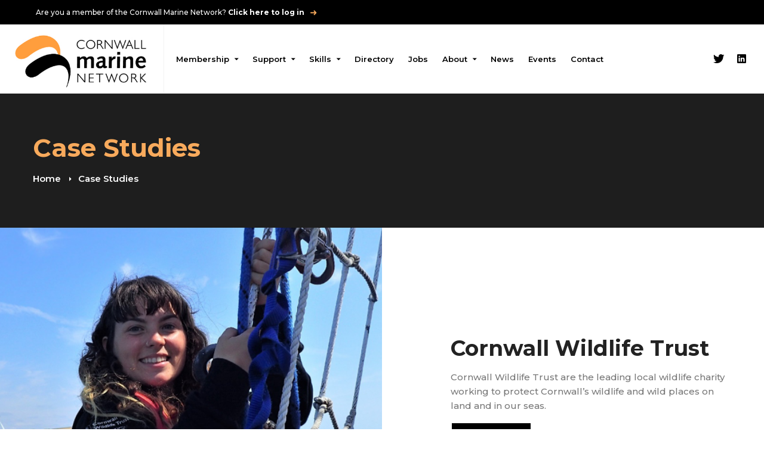

--- FILE ---
content_type: text/html; charset=UTF-8
request_url: https://cornwallmarine.net/case-studies
body_size: 43674
content:
<!DOCTYPE html>
<html lang="en-US">
<head>
	<meta charset="UTF-8">
	<meta name="viewport" content="width=device-width, initial-scale=1">
	<meta name="google-site-verification" content="FVgxVJYuIWq5GIau6LFvcWqvI9BVG7kBgjLtbDaMEaI" />
	<!-- Global site tag (gtag.js) - Google Analytics -->
<script async src="https://www.googletagmanager.com/gtag/js?id=UA-149264035-1"></script>
<script>
  window.dataLayer = window.dataLayer || [];
  function gtag(){dataLayer.push(arguments);}
  gtag('js', new Date());

  gtag('config', 'UA-149264035-1');
</script>

	<link rel="profile" href="https://gmpg.org/xfn/11">
		<title>Member Feedback - Cornwall Marine Network – Marine Business Support</title>

<!-- This site is optimized with the Yoast SEO plugin v12.9.1 - https://yoast.com/wordpress/plugins/seo/ -->
<meta name="description" content="The Cornwall Marine Network are specialists in marine business support. Click here to find out more about our member feedback and what they said!"/>
<meta name="robots" content="max-snippet:-1, max-image-preview:large, max-video-preview:-1"/>
<link rel="canonical" href="https://cornwallmarine.net/case-studies" />
<meta property="og:locale" content="en_US" />
<meta property="og:type" content="article" />
<meta property="og:title" content="Member Feedback - Cornwall Marine Network – Marine Business Support" />
<meta property="og:description" content="The Cornwall Marine Network are specialists in marine business support. Click here to find out more about our member feedback and what they said!" />
<meta property="og:url" content="https://cornwallmarine.net/case-studies" />
<meta property="og:site_name" content="Cornwall Marine Network" />
<meta name="twitter:card" content="summary_large_image" />
<meta name="twitter:description" content="The Cornwall Marine Network are specialists in marine business support. Click here to find out more about our member feedback and what they said!" />
<meta name="twitter:title" content="Member Feedback - Cornwall Marine Network – Marine Business Support" />
<script type='application/ld+json' class='yoast-schema-graph yoast-schema-graph--main'>{"@context":"https://schema.org","@graph":[{"@type":"WebSite","@id":"https://cornwallmarine.net/#website","url":"https://cornwallmarine.net/","name":"Cornwall Marine Network","description":"Just another WordPress site","potentialAction":{"@type":"SearchAction","target":"https://cornwallmarine.net/?s={search_term_string}","query-input":"required name=search_term_string"}},{"@type":"WebPage","@id":"https://cornwallmarine.net/case-studies#webpage","url":"https://cornwallmarine.net/case-studies","inLanguage":"en-US","name":"Member Feedback - Cornwall Marine Network \u2013 Marine Business Support","isPartOf":{"@id":"https://cornwallmarine.net/#website"},"datePublished":"2019-02-11T15:29:07+00:00","dateModified":"2019-10-07T14:44:33+00:00","description":"The Cornwall Marine Network are specialists in marine business support. Click here to find out more about our member feedback and what they said!"}]}</script>
<!-- / Yoast SEO plugin. -->

<link rel='dns-prefetch' href='//www.google.com' />
<link rel='dns-prefetch' href='//fonts.googleapis.com' />
<link rel='dns-prefetch' href='//code.jquery.com' />
<link rel="alternate" type="application/rss+xml" title="Cornwall Marine Network &raquo; Feed" href="https://cornwallmarine.net/feed" />
<link rel="alternate" type="application/rss+xml" title="Cornwall Marine Network &raquo; Comments Feed" href="https://cornwallmarine.net/comments/feed" />
<link rel="alternate" type="text/calendar" title="Cornwall Marine Network &raquo; iCal Feed" href="https://cornwallmarine.net/events/?ical=1" />
<link rel='stylesheet' id='mihi-css-css'  href='https://cornwallmarine.net/wp-content/themes/cornwallmarine/assets/mihi.css?ver=5.2.23' type='text/css' media='all' />
<link rel='stylesheet' id='wp-block-library-css'  href='https://cornwallmarine.net/wp-includes/css/dist/block-library/style.min.css?ver=5.2.23' type='text/css' media='all' />
<link rel='stylesheet' id='1and1-wizard-welcome-css'  href='https://cornwallmarine.net/wp-content/plugins/1and1-wordpress-assistant/css/welcome-panel.css?ver=5.0.0' type='text/css' media='all' />
<link rel='stylesheet' id='essential-grid-plugin-settings-css'  href='https://cornwallmarine.net/wp-content/plugins/essential-grid/public/assets/css/settings.css?ver=2.2.5' type='text/css' media='all' />
<link rel='stylesheet' id='tp-open-sans-css'  href='https://fonts.googleapis.com/css?family=Open+Sans%3A300%2C400%2C600%2C700%2C800&#038;ver=5.2.23' type='text/css' media='all' />
<link rel='stylesheet' id='tp-raleway-css'  href='https://fonts.googleapis.com/css?family=Raleway%3A100%2C200%2C300%2C400%2C500%2C600%2C700%2C800%2C900&#038;ver=5.2.23' type='text/css' media='all' />
<link rel='stylesheet' id='tp-droid-serif-css'  href='https://fonts.googleapis.com/css?family=Droid+Serif%3A400%2C700&#038;ver=5.2.23' type='text/css' media='all' />
<link rel='stylesheet' id='tp-fontello-css'  href='https://cornwallmarine.net/wp-content/plugins/essential-grid/public/assets/font/fontello/css/fontello.css?ver=2.2.5' type='text/css' media='all' />
<link rel='stylesheet' id='hide-admin-bar-based-on-user-roles-css'  href='https://cornwallmarine.net/wp-content/plugins/hide-admin-bar-based-on-user-roles/public/css/hide-admin-bar-based-on-user-roles-public.css?ver=1.6.0' type='text/css' media='all' />
<link rel='stylesheet' id='rs-plugin-settings-css'  href='https://cornwallmarine.net/wp-content/plugins/revslider/public/assets/css/settings.css?ver=5.4.8' type='text/css' media='all' />
<style id='rs-plugin-settings-inline-css' type='text/css'>
#rs-demo-id {}
</style>
<link rel='stylesheet' id='woocommerce-layout-css'  href='https://cornwallmarine.net/wp-content/plugins/woocommerce/assets/css/woocommerce-layout.css?ver=3.5.10' type='text/css' media='all' />
<link rel='stylesheet' id='woocommerce-smallscreen-css'  href='https://cornwallmarine.net/wp-content/plugins/woocommerce/assets/css/woocommerce-smallscreen.css?ver=3.5.10' type='text/css' media='only screen and (max-width: 768px)' />
<link rel='stylesheet' id='woocommerce-general-css'  href='https://cornwallmarine.net/wp-content/plugins/woocommerce/assets/css/woocommerce.css?ver=3.5.10' type='text/css' media='all' />
<style id='woocommerce-inline-inline-css' type='text/css'>
.woocommerce form .form-row .required { visibility: visible; }
</style>
<link rel='stylesheet' id='perfect-scrollbar-css'  href='https://cornwallmarine.net/wp-content/plugins/woo-smart-compare/assets/libs/perfect-scrollbar/css/perfect-scrollbar.min.css?ver=5.2.23' type='text/css' media='all' />
<link rel='stylesheet' id='perfect-scrollbar-wpc-css'  href='https://cornwallmarine.net/wp-content/plugins/woo-smart-compare/assets/libs/perfect-scrollbar/css/custom-theme.css?ver=5.2.23' type='text/css' media='all' />
<link rel='stylesheet' id='wooscp-frontend-css'  href='https://cornwallmarine.net/wp-content/plugins/woo-smart-compare/assets/css/frontend.css?ver=5.2.23' type='text/css' media='all' />
<link rel='stylesheet' id='woosw-feather-css'  href='https://cornwallmarine.net/wp-content/plugins/woo-smart-wishlist/assets/libs/feather/feather.css?ver=5.2.23' type='text/css' media='all' />
<link rel='stylesheet' id='woosw-frontend-css'  href='https://cornwallmarine.net/wp-content/plugins/woo-smart-wishlist/assets/css/frontend.css?ver=5.2.23' type='text/css' media='all' />
<style id='woosw-frontend-inline-css' type='text/css'>
.woosw-area .woosw-inner .woosw-content .woosw-content-bot .woosw-notice { background-color: #5fbd74; } .woosw-area .woosw-inner .woosw-content .woosw-content-bot .woosw-content-bot-inner .woosw-page a:hover, .woosw-area .woosw-inner .woosw-content .woosw-content-bot .woosw-content-bot-inner .woosw-continue:hover { color: #5fbd74; } 
</style>
<link rel='stylesheet' id='jquery-ui-css'  href='//code.jquery.com/ui/1.11.4/themes/smoothness/jquery-ui.css?ver=1.11.4' type='text/css' media='all' />
<link rel='stylesheet' id='jm-application-deadline-css'  href='https://cornwallmarine.net/wp-content/plugins/wp-job-manager-application-deadline/assets/css/frontend.css?ver=1.0' type='text/css' media='' />
<link rel='stylesheet' id='businext-style-css'  href='https://cornwallmarine.net/wp-content/themes/cornwallmarine/style.css?ver=5.2.23' type='text/css' media='all' />
<style id='businext-style-inline-css' type='text/css'>

				.primary-font, .tm-button, button, input, select, textarea{ font-family: Montserrat }
				.primary-font-important { font-family: Montserrat !important }
				h1,.h1{font-size: 39.2px}
				h2,.h2{font-size: 25.2px}
				h3,.h3{font-size: 22.4px}
				h4,.h4{font-size: 16.8px}
				h5,.h5{font-size: 14px}
				h6,.h6{font-size: 9.8px}

				@media (min-width: 544px) and (max-width: 1199px) {
					h1,.h1{font-size: calc(39.2px + (56 - 39.2) * ((100vw - 554px) / 646))}
					h2,.h2{font-size: calc(25.2px + (36 - 25.2) * ((100vw - 554px) / 646))}
					h3,.h3{font-size: calc(22.4px + (32 - 22.4) * ((100vw - 554px) / 646))}
					h4,.h4{font-size: calc(16.8px + (24 - 16.8) * ((100vw - 554px) / 646))}
					h5,.h5{font-size: calc(14px + (20 - 14) * ((100vw - 554px) / 646))}
					h6,.h6{font-size: calc(9.8px + (14 - 9.8) * ((100vw - 554px) / 646))}
				}
			.tm-sticky-kit.is_stuck { 
				padding-top: 121px; 
			}
				.boxed
				{
	                max-width: 1200px;
	            }
				input[type='text']:focus,
                input[type='email']:focus,
                input[type='url']:focus,
                input[type='password']:focus,
                input[type='search']:focus,
                input[type='number']:focus,
                input[type='tel']:focus,
                input[type='range']:focus,
                input[type='date']:focus,
                input[type='month']:focus,
                input[type='week']:focus,
                input[type='time']:focus,
                input[type='datetime']:focus,
                input[type='datetime-local']:focus,
                input[type='color']:focus, textarea:focus,
                select:focus,
                mark,
                .page-close-mobile-menu:hover,
                .growl-close:hover,
                .primary-color,
                .tm-button.style-flat.tm-button-primary:hover,
				.tm-button.style-outline.tm-button-primary,
				.tm-button.style-text.tm-button-primary,
				.tm-button.style-text.tm-button-primary:hover .button-icon,
				.tm-button.style-border-text-02.tm-button-primary .button-icon,
				.tm-button.style-border-text-02.tm-button-primary:hover .button-text,
				.tm-box-icon .tm-button .button-icon,
				.tm-box-icon .tm-button:hover,
				.tm-box-icon.style-1 .icon,
				.tm-box-icon.style-3 .icon,
				.tm-box-icon.style-5 .icon,
				.tm-box-icon.style-7 .icon,
				.tm-box-icon.style-9 .icon,
				.tm-box-icon.style-13 .icon,
				.tm-box-icon.style-14 .icon,
				.tm-box-icon.style-15 .icon,
				.tm-box-icon.style-20 .tm-box-icon__btn:hover,
				.tm-box-icon.style-21 .icon,
				.tm-book .tm-button.style-text .button-icon,
				.tm-counter.style-01 .number-wrap,
				.tm-counter.style-02 .text,
				.tm-counter.style-05 .icon,
				.tm-counter.style-05 .number-wrap,
				.tm-counter.style-06 .number-wrap,
				.tm-circle-progress-chart .chart-icon,
				.tm-maps.overlay-style-02 .middle-dot,
				.tm-product-banner-slider .tm-product-banner-btn,
				.tm-countdown.skin-dark .number,
				.tm-countdown.skin-dark .separator,
				.tm-drop-cap.style-1 .drop-cap,
				.typed-text mark,
				.typed-text .typed-cursor,
				.tm-twitter.style-slider-quote .tweet-info:before,
				.tm-twitter.style-slider-quote .tweet-text a,
				.tm-twitter .tweet:before,
				.tm-heading.modern-with-separator .heading,
				.tm-heading.modern-04 .heading,
				.tm-info-boxes .box-icon,
				.tm-info-boxes .tm-button .button-icon,
				.tm-team-member .social-networks a:hover,
				.tm-instagram .instagram-user-name,
				.tm-blog .post-title a:hover,
				.tm-blog .post-categories a:hover,
				.tm-blog.style-list .post-read-more .btn-icon,
				.tm-blog.style-list .post-categories,
				.tm-blog.style-list .post-author-meta a:hover,
				.tm-blog.style-grid_classic_01 .post-read-more .btn-icon,
				.tm-blog.style-grid_classic_02 .post-categories,
				.tm-blog.style-grid_classic_02 .post-author-meta a:hover,
				.tm-blog.style-01 .post-categories,
				.tm-blog.style-grid_classic_04 .post-date span,
				.tm-blog.style-metro .post-date span,
				.tm-blog.style-carousel_02 .post-read-more a,
				.tm-blog.style-carousel_02 .post-read-more .btn-icon,
				.tm-portfolio [data-overlay-animation='faded-light'] .post-overlay-title a:hover,
				.tm-portfolio [data-overlay-animation='faded-light'] .post-overlay-categories a:hover,
				.tm-portfolio [data-overlay-animation='zoom'] .post-overlay-title a:hover,
				.tm-portfolio [data-overlay-animation='zoom'] .post-overlay-categories a:hover,
				.tm-portfolio [data-overlay-animation='zoom2'] .post-item-wrapper:hover .post-overlay-title,
				.tm-portfolio.style-full-wide-slider .post-overlay-categories a:hover,
				.tm-case-study .post-title a:hover,
				.tm-case-study .post-categories,
				.tm-case-study.style-simple-list .grid-item:hover .post-title,
				.tm-service .post-read-more .btn-icon,
				.tm-service-feature.style-01 .icon,
				.tm-category-feature.style-01 .icon,
				.tm-product.style-grid .woosw-btn.woosw-added,
				.tm-product.style-grid .wooscp-btn.wooscp-btn-added,
				.tm-pricing .feature-icon,
				.tm-pricing.style-1 .price-wrap-inner,
				.tm-pricing.style-1 .tm-pricing-list li:before,
				.tm-pricing.style-2 .price-wrap-inner,
				.tm-pricing.style-2 .tm-pricing-list li:before,
				.tm-pricing.style-3 .price-wrap-inner,
				.tm-pricing.style-4 .price-wrap-inner,
				.tm-pricing.style-4 .tm-pricing-list li:before,
				.tm-pricing-rotate-box .tm-pricing-list li:before,
				.tm-service-pricing-menu .service-cost,
				.tm-testimonial.style-3 .testimonial-by-line,
				.tm-testimonial.style-8 .testimonial-name,
				.tm-team-member.style-2 .position,
				.tm-list .marker,
				.tm-list .link:hover,
				.tm-accordion.style-1 .accordion-title:hover,
				.tm-accordion.style-1 .active .accordion-title,
				.tm-social-networks .link:hover,
				.woosw-area .woosw-inner .woosw-content .woosw-content-top .woosw-close:hover,
				.woosw-area .woosw-inner .woosw-content .woosw-content-bot .woosw-content-bot-inner .woosw-page a:hover,
				.woosw-continue:hover,
				.skin-primary .wpcf7-text.wpcf7-text, .skin-primary .wpcf7-textarea,
				.tm-menu .menu-price,
				.page-content .tm-custom-menu.style-1 .menu a:hover,
				.post-share a:hover,
				.post-share-toggle,
				.single-post .post-categories a:hover,
				.single-post .post-meta .meta-icon, .single-post .post-meta .sl-icon,
				.single-post .entry-banner .post-meta a:hover,
				.related-posts .related-post-title a:hover,
				.single-portfolio .related-portfolio-wrap .post-overlay-title a:hover,
				.single-portfolio .portfolio-categories a:hover,
				.single-case_study .entry-banner .post-categories,
				.tm-posts-widget .post-date:before,
				.simple-footer .social-networks a:hover,
				.widget_recent_entries .post-date:before,
				.tm-mailchimp-form.style-3 .form-submit,
				.tm-mailchimp-form.style-5 .form-submit:hover,
				.tm-mailchimp-form.style-6 .form-submit,
				.page-sidebar-fixed .widget a:hover,
				.top-bar-office-wrapper .office-list a:hover,
				.menu--primary .menu-item-feature,
				.nav-links a:hover:after,
				.page-main-content .search-form .search-submit:hover .search-btn-icon,
				.widget_search .search-submit:hover .search-btn-icon, .widget_product_search .search-submit:hover .search-btn-icon,
				.nav-links a:hover div,
				.page-links > span, .page-links > a:hover, .page-links > a:focus,
				.comment-nav-links li a:hover, .comment-nav-links li a:focus,
				.page-pagination li a:hover, .page-pagination li a:focus
				{ 
					color: #000000 
				}
                .primary-color-important,
				.primary-color-hover-important:hover
				 {
                      color: #000000!important;
				 }
                .primary-background-color,
                .hint--primary:after,
                .page-scroll-up,
                .widget_calendar #today,
                .top-bar-01 .top-bar-button,
                .desktop-menu .header-09 .header-special-button,
                .tm-accordion.style-2 .accordion-title:after,
                .tm-accordion.style-3 .active .accordion-title,
                .tm-accordion.style-3 .accordion-title:hover,
				.tm-maps.overlay-style-01 .animated-dot .middle-dot,
				.tm-maps.overlay-style-01 .animated-dot div[class*='signal'],
				.tm-card.style-2 .icon:before,
				.tm-gallery .overlay,
				.tm-grid-wrapper .btn-filter:after,
				.tm-grid-wrapper .filter-counter,
				.tm-blog.style-list .post-quote,
				.tm-blog.style-grid_classic_01 .post-date,
				.tm-blog.style-grid_classic_02 .post-date,
				.tm-blog.style-01 .post-read-more,
				.tm-blog.style-grid_classic_04 .post-categories a,
				.tm-blog.style-metro .post-categories a,
				.tm-blog.style-grid_classic_05 .post-categories a,
				.tm-portfolio [data-overlay-animation='zoom2'] .post-item-wrapper:hover .post-read-more,
				.tm-case-study.style-grid .post-thumbnail-wrap:hover .post-read-more,
				.tm-service.style-01 .post-item-wrap:hover .btn-circle-read-more,
				.tm-service.style-carousel_02 .post-info:after,
				.tm-service.style-carousel_04 .post-read-more a:after,
				.tm-service.style-carousel_05 .post-item-wrap:hover .post-read-more,
				.tm-service-feature.style-01 .current .post-item-wrap,
				.tm-service-feature.style-01 .grid-item:hover .post-item-wrap,
				.tm-category-feature.style-01 .current .cat-item-wrap,
				.tm-category-feature.style-01 .grid-item:hover .cat-item-wrap,
				.tm-drop-cap.style-2 .drop-cap,
				.tm-box-icon.style-5 .content-wrap:after,
				.tm-box-icon.style-9 .content-wrap:after,
				.tm-box-icon.style-10 .icon,
				.tm-box-icon.style-13 .tm-box-icon__btn,
				.tm-box-icon.style-14 .tm-box-icon__btn:after,
				.tm-box-icon.style-20 .tm-box-icon__btn:after,
				.tm-box-icon.style-21 .content:after,
				.tm-icon.style-01 .icon,
				.tm-contact-form-7.style-02 .wpcf7-submit:hover,
				.tm-contact-form-7.style-03 .wpcf7-submit:hover,
				.tm-mailchimp-form.style-2 .form-submit,
				.tm-mailchimp-form.style-2 .form-submit:hover,
				.tm-mailchimp-form.style-9 .form-submit:hover,
				.tm-contact-form-7.style-07 .wpcf7-submit,
				.tm-contact-form-7.style-07 .wpcf7-submit:hover,
				.tm-card.style-1,
				.tm-counter.style-05 .counter-wrap:after,
				.tm-list.style-modern-icon .marker,
				.tm-list.style-modern-icon-02 .marker,
				.tm-list.style-modern-icon-05 .list-item:hover .marker,
				.tm-rotate-box .box,
				.tm-social-networks.style-solid-rounded-icon .item:hover .link,
				.tm-social-networks.style-solid-rounded-icon-02 .item:hover .link,
				.tm-separator.style-thick-short-line .separator-wrap,
				.tm-button.style-flat.tm-button-primary,
				.tm-button.style-outline.tm-button-primary:hover,
				.tm-button.style-border-icon,
				.tm-button.style-modern,
				.tm-callout-box.style-01,
				.tm-heading.thick-separator .separator:after,
				.tm-heading.modern-with-separator-02 .heading:after,
				.tm-box-icon.style-8 .icon,
				.tm-testimonial.style-2 .testimonial-item:after,
				.tm-gradation .count-wrap:before, .tm-gradation .count-wrap:after,
				.vc_progress_bar .vc_general.vc_single_bar .vc_bar,
				.tm-popup-video.style-poster-02 .video-play,
				.tm-swiper .swiper-nav-button:hover,
				.tm-swiper .swiper-pagination-bullet:hover:before,
				.tm-swiper .swiper-pagination-bullet.swiper-pagination-bullet-active:before,
				.tm-testimonial.style-4 .swiper-custom-btn:hover,
				.tm-testimonial.style-5 .line:after,
				.tm-testimonial-list .testimonial-icon,
				.tm-timeline.style-01 .heading:before,
				.tm-timeline.style-01 .dot:after,
				.tm-team-member.style-3 .social-networks a:hover,
				.tm-slider-button.style-02 .slider-btn:hover,
				.wpb-js-composer .vc_tta.vc_general.vc_tta-style-businext-01 .vc_tta-tab.vc_active > a,
				.wpb-js-composer .vc_tta.vc_general.vc_tta-style-businext-01 .vc_tta-tab:hover > a,
				.wpb-js-composer .vc_tta.vc_general.vc_tta-style-businext-01 .vc_active .vc_tta-panel-heading,
				.post-share .post-share-list a:hover,   
				.single-post .post-quote-overlay,
				.page-sidebar .widget_pages .current-menu-item,
				.page-sidebar .widget_nav_menu .current-menu-item,
				.page-sidebar .insight-core-bmw .current-menu-item,
				.post-type-service .page-sidebar .widget_pages .current-menu-item,
				.post-type-service .page-sidebar .widget_nav_menu .current-menu-item,
				.post-type-service .page-sidebar .insight-core-bmw .current-menu-item,
				.page-sidebar .widget_pages a:hover,
				.page-sidebar .widget_nav_menu a:hover,
				.page-sidebar .insight-core-bmw a:hover,
				.widget_archive a:hover,
				.widget_categories a:hover,
				.widget_categories .current-cat-ancestor > a,
				.widget_categories .current-cat-parent  > a,
				.widget_categories .current-cat  > a,
				.portfolio-details-gallery .gallery-item .overlay,
				.tagcloud a:hover,
				.single-post .post-tags a:hover,
				.tm-search-form .category-list a:hover,
				.select2-container--default .select2-results__option--highlighted[aria-selected]
				{
					background-color: #000000;
				}
                .primary-background-color-important,
				.primary-background-color-hover-important:hover,
				.wooscp-area .wooscp-inner .wooscp-bar .wooscp-bar-btn,
				.lg-progress-bar .lg-progress
				{
					background-color: #000000!important;
				}
                .btn-view-full-map
				{
					background-color: rgba(0,0,0,0.7);
				}
                .tm-popup-video.style-poster-01 .video-overlay
				{
					background-color: rgba(0,0,0,0.8);
				}
                .tm-timeline.style-01 .dot
				{
					background-color: rgba(0,0,0,0.09);
				}
                .tm-timeline.style-01 .dot:before
				{
					background-color: rgba(0,0,0,0.14);
				}
				.primary-border-color,
                input[type='text']:focus,
                input[type='email']:focus,
                input[type='url']:focus,
                input[type='password']:focus,
                input[type='search']:focus,
                input[type='number']:focus,
                input[type='tel']:focus,
                input[type='range']:focus,
                input[type='date']:focus,
                input[type='month']:focus,
                input[type='week']:focus,
                input[type='time']:focus,
                input[type='datetime']:focus,
                input[type='datetime-local']:focus,
                input[type='color']:focus, textarea:focus,
                select:focus,
                .header-search-form-wrap .search-form .search-field:focus,
                .widget .mc4wp-form input[type=email]:focus,
				.tm-button.style-outline.tm-button-primary,
				.tm-button.style-flat.tm-button-primary,
				.tm-button.style-border-icon,
				.tm-button.style-border-text-02.tm-button-primary:hover:after,
				.tm-box-icon.style-13:hover .content-wrap,
				.tm-box-icon.style-22:hover .image,
				.tm-book .tm-button.style-text:hover,
				.tm-service.style-01 .post-read-more,
				.tm-case-study.style-grid .post-thumbnail-wrap:hover .post-read-more,
				.tm-pricing.style-1 .inner,
				.tm-pricing.style-3.tm-pricing-featured .inner:after,
				.tm-contact-form-7.style-02 .wpcf7-text:focus,
				.tm-contact-form-7.style-02 .wpcf7-date:focus,
				.tm-contact-form-7.style-02 .wpcf7-select:focus,
				.tm-contact-form-7.style-02 .wpcf7-textarea:focus,
				.tm-contact-form-7.style-03 .wpcf7-text:focus,
				.tm-contact-form-7.style-03 .wpcf7-date:focus,
				.tm-contact-form-7.style-03 .wpcf7-select:focus,
				.tm-contact-form-7.style-03 .wpcf7-textarea:focus,
				.tm-list.style-modern-icon-05 .marker,
				.tm-mailchimp-form.style-9 input[type='email']:focus,
				.tm-swiper .swiper-nav-button:hover,
				.tm-swiper .swiper-pagination-bullet:hover:before, .tm-swiper .swiper-pagination-bullet.swiper-pagination-bullet-active:before,
				.tm-social-networks.style-solid-rounded-icon .item:hover .link,
				.tm-social-networks.style-solid-rounded-icon-02 .item:hover .link,
				.tm-testimonial.style-4 .swiper-custom-btn:hover,
				.widget_archive a:hover,
				.widget_categories a:hover,
				.widget_categories .current-cat-ancestor > a,
				.widget_categories .current-cat-parent > a,
				.widget_categories .current-cat > a,
				.widget_pages .current-menu-item, .widget_nav_menu .current-menu-item, .insight-core-bmw .current-menu-item,
				.post-type-service .page-sidebar .widget_pages .current-menu-item,
				.post-type-service .page-sidebar .widget_nav_menu .current-menu-item,
				.post-type-service .page-sidebar .insight-core-bmw .current-menu-item,
				.post-share-toggle:hover
				{
					border-color: #000000;
				}
                .primary-border-color-important,
				.primary-border-color-hover-important:hover,
				.wpb-js-composer .vc_tta.vc_general.vc_tta-style-businext-02 .vc_tta-tab:hover > a,
				.wpb-js-composer .vc_tta.vc_general.vc_tta-style-businext-02 .vc_tta-tab.vc_active > a,
				.tm-maps.overlay-style-02 .animated-dot .signal2,
				.lg-outer .lg-thumb-item.active, .lg-outer .lg-thumb-item:hover,
				#fp-nav ul li a.active span, .fp-slidesNav ul li a.active span
				{
					border-color: #000000!important;
				}
                .tm-grid-wrapper .filter-counter:before,
                .hint--primary.hint--top-left:before,
                .hint--primary.hint--top-right:before,
                .hint--primary.hint--top:before 
                {
					border-top-color: #000000;
				}
                .hint--primary.hint--right:before
                {
					border-right-color: #000000;
				}
                .hint--primary.hint--bottom-left:before,
                .hint--primary.hint--bottom-right:before,
                .hint--primary.hint--bottom:before
                {
					border-bottom-color: #000000;
				}
                blockquote,
                .hint--primary.hint--left:before
                {
                    border-left-color: #000000;
                }
				.tm-box-icon.style-8:hover .icon {
					box-shadow: 0 2px 30px rgba(0,0,0,0.33);
				}   
				
				.tm-box-icon.style-10:hover .icon {
					box-shadow: 0 2px 30px rgba(0,0,0,0.4);
				}   
				
				.tm-popup-video.style-poster-01 
				{
					box-shadow: 0 0 40px rgba(0,0,0,0.4);
				}.tm-maps.overlay-style-02 .animated-dot .signal2
			{
				box-shadow: inset 0 0 35px 10px #000000;
			}.tm-contact-form-7 textarea:focus, .tm-contact-form-7 input:focus, .tm-contact-form-7 select:focus
			{
				box-shadow: 0 0 30px rgba(0,0,0,0.13); 
			}.testimonial-info svg *
			{
				fill: #000000; 
			}
			.tm-box-icon.style-4 .icon:before {
				background-image: linear-gradient(-146deg, #000000 5%, #ffffff 100%);
			}
			
			.tm-box-icon.style-7 .icon:before {
				background-image: linear-gradient(#000000 0%, #ffffff 100%);
			}
			
			.tm-heading.medium-separator .separator:after,
			.tm-heading.above-medium-separator .separator:after,
			.tm-pricing-rotate-box .title
			 {
				background-color: #000000;
				background-image: linear-gradient(136deg, #000000 0%, #f8aa5c 100%);
			}
			.tm-contact-form-7.style-06 input[type='submit'],
			.tm-contact-form-7.style-06 input[type='reset'],
			.tm-contact-form-7.style-06 button
			 {
				background-color: #000000;
				background-image: linear-gradient(136deg, #000000 0%, #f8aa5c 50%,  #000000 100%);
			}
			.tm-mailchimp-form.style-8 .form-submit
			 {
				background-color: #000000;
				background-image: linear-gradient(-136deg, #000000 0%, #f8aa5c 50%,  #000000 100%);
			}
			.tm-popup-video.style-poster-02 .video-play {
				box-shadow: 0 2px 20px #000000;
			}
			
			.tm-box-icon.style-13 .icon:before {
				background-image: linear-gradient(0deg, #FFFFFF 32%, #000000 100%);
			}
			
				.woocommerce .cart_list.product_list_widget a:hover,
				.woocommerce ul.product_list_widget li .product-title:hover,
				.woocommerce.single-product div.product .product-meta a:hover,
                .woocommerce.single-product div.product .single_add_to_cart_button:hover,
                .woocommerce div.product .woocommerce-tabs ul.tabs li a:hover,
                .woocommerce div.product .woocommerce-tabs ul.tabs li.active a,
                .woocommerce .quantity button:hover span,
                .woocommerce nav.woocommerce-pagination ul li a:focus,
                .woocommerce nav.woocommerce-pagination ul li a:hover,
				.woocommerce-Price-amount, .amount, .woocommerce div.product p.price, .woocommerce div.product span.price,
				.woocommerce #respond input#submit.disabled:hover, .woocommerce #respond input#submit:disabled:hover, .woocommerce #respond input#submit:disabled[disabled]:hover, .woocommerce a.button.disabled:hover, .woocommerce a.button:disabled:hover, .woocommerce a.button:disabled[disabled]:hover, .woocommerce button.button.disabled:hover, .woocommerce button.button:disabled:hover, .woocommerce button.button:disabled[disabled]:hover, .woocommerce input.button.disabled:hover, .woocommerce input.button:disabled:hover, .woocommerce input.button:disabled[disabled]:hover,
				.woocommerce a.button:hover, .woocommerce button.button:hover, .woocommerce input.button:hover, .woocommerce a.button.alt:hover, .woocommerce input.button.alt:hover, .button:hover,
				.woocommerce-Price-amount, .amount, .woocommerce div.product p.price, .woocommerce div.product span.price {
					color: #000000
				}
				.woocommerce-MyAccount-navigation .is-active a,
				.woocommerce-MyAccount-navigation a:hover,
                .tm-product.style-grid .woocommerce_loop_add_to_cart_wrap a:hover,
                .tm-product.style-grid .quickview-icon:hover,
                .tm-product.style-grid .wooscp-btn:hover,
                .tm-product.style-grid .woosw-btn:hover,
                .widget_product_categories a:hover,
                .widget_product_categories .current-cat > a,
                .single-product .woosw-btn:hover,
                .single-product .wooscp-btn:hover,
				.woocommerce.single-product div.product .single_add_to_cart_button,
				.woocommerce .widget_price_filter .ui-slider .ui-slider-range,
				.woocommerce .widget_price_filter .ui-slider .ui-slider-handle,
				.woocommerce .widget_price_filter .price_slider_amount .button:hover { 
					background-color: #000000; 
				}
				.woocommerce.single-product div.product .single_add_to_cart_button,
				.single-product .woosw-btn:hover,
				.single-product .wooscp-btn:hover,
				body.woocommerce-cart table.cart td.actions .coupon .input-text:focus,
				.woocommerce div.quantity .qty:focus,
				.woocommerce .widget_price_filter .price_slider_amount .button:hover,
				.woocommerce #respond input#submit, .woocommerce a.button, .woocommerce button.button, .woocommerce input.button, .woocommerce a.button.alt, .woocommerce input.button.alt, .button {
					border-color: #000000;
				}
                .mini-cart .widget_shopping_cart_content,
				.woocommerce.single-product div.product .woocommerce-tabs ul.tabs li.active,
				.woocommerce .select2-container .select2-choice {
					border-bottom-color: #000000;
				}
				.secondary-color,
				.topbar a,
				.tm-button.tm-button-secondary.style-text,
				.tm-button.tm-button-secondary.style-text:hover .button-icon,
				.tm-button.style-border-text-02.tm-button-secondary .button-icon,
				.tm-button.style-border-text-02.tm-button-secondary:hover .button-text,
				.tm-button,
				.tm-button.style-flat.tm-button-secondary:hover,
				.tm-box-icon.style-4 .icon,
				.tm-box-icon.style-10 .icon,
				.tm-contact-form-7.style-04 .wpcf7-submit:hover,
				.tm-contact-form-7.style-04 .wpcf7-form-control-wrap,
				.tm-contact-form-7.style-07 .wpcf7-form-control-wrap,
				.tm-twitter.style-slider-quote .tweet-text a:hover,
				.tm-blog.style-list .post-categories a:hover,
				.tm-blog.style-grid_classic_02 .post-categories a:hover,
				.tm-blog.style-01 .post-categories a:hover,
				.tm-portfolio [data-overlay-animation='faded'] .post-overlay-title a:hover,
				.tm-portfolio [data-overlay-animation='faded'] .post-overlay-categories,
				.tm-portfolio [data-overlay-animation='modern'] .post-overlay-title a:hover,
				.tm-portfolio [data-overlay-animation='modern'] .post-overlay-categories,
				.tm-portfolio.style-full-wide-slider .post-overlay-categories,
				.tm-portfolio.style-full-wide-slider .post-overlay-title a:hover,
				.tm-pricing.style-4 .tm-pricing-button,
				.tm-popup-video .video-button,
				.tm-mailchimp-form.style-6 input[type='email'],
				.tm-mailchimp-form.style-2 .form-submit:hover,
				.tm-mailchimp-form.style-5 .form-submit,
				.single-portfolio .portfolio-link a,
				.single-portfolio .portfolio-link a:hover span,
				.related-portfolio-item .post-overlay-categories,
				.single-post .post-link a,
				.vc_tta-color-secondary.vc_tta-style-outline .vc_tta-panel .vc_tta-panel-title>a,
				.comment-list .comment-datetime:before
				{
					color: #f8aa5c 
				}
				.secondary-color-important,
				.secondary-color-hover-important:hover
				{
					color: #f8aa5c!important;
				}
				.secondary-background-color,
				.tm-blog.style-01 .post-read-more:hover,
				.tm-box-icon.style-14 .content-wrap:before,
				.tm-heading.above-thick-separator .separator:after,
				.tm-heading.beside-thick-separator:before,
				.tm-button.style-flat.tm-button-secondary,
				.tm-button.style-outline.tm-button-secondary:hover,
				.tm-button.style-modern:after,
				.tm-button.style-border-icon:after,
				.tm-contact-form-7.style-04 .wpcf7-submit,
				.tm-list.style-modern-icon-02 .list-item:hover .marker,
				.widget_archive .count,
				.widget_categories .count,
				.widget_product_categories .count,
				.top-bar-01 .top-bar-button:hover,
				.tm-search-form .search-submit:hover,
				.tm-contact-form-7.style-07 .wpcf7-submit:after,
				.tm-contact-form-7.style-07 .wpcf7-form-control-wrap:after,
				.tm-pricing.style-4 .tm-pricing-button:hover,
				.vc_tta-color-secondary.vc_tta-style-classic .vc_tta-tab>a,
				.vc_tta-color-secondary.vc_tta-style-classic .vc_tta-panel .vc_tta-panel-heading,
				.vc_tta-tabs.vc_tta-color-secondary.vc_tta-style-modern .vc_tta-tab > a,
				.vc_tta-color-secondary.vc_tta-style-modern .vc_tta-panel .vc_tta-panel-heading,
				.vc_tta-color-secondary.vc_tta-style-flat .vc_tta-panel .vc_tta-panel-body,
				.vc_tta-color-secondary.vc_tta-style-flat .vc_tta-panel .vc_tta-panel-heading,
				.vc_tta-color-secondary.vc_tta-style-flat .vc_tta-tab>a,
				.vc_tta-color-secondary.vc_tta-style-outline .vc_tta-panel:not(.vc_active) .vc_tta-panel-heading:focus,
				.vc_tta-color-secondary.vc_tta-style-outline .vc_tta-panel:not(.vc_active) .vc_tta-panel-heading:hover,
				.vc_tta-color-secondary.vc_tta-style-outline .vc_tta-tab:not(.vc_active) >a:focus,
				.vc_tta-color-secondary.vc_tta-style-outline .vc_tta-tab:not(.vc_active) >a:hover
				{
					background-color: #f8aa5c;
				}
				.secondary-background-color-important,
				.secondary-background-color-hover-important:hover,
				.mejs-controls .mejs-time-rail .mejs-time-current
				{
					background-color: #f8aa5c!important;
				}.secondary-border-color,
				.tm-button.style-outline.tm-button-secondary,
				.tm-button.style-border-text-02.tm-button-secondary:hover:after,
				.tm-button.style-border-icon:hover,
				.tm-contact-form-7.style-04 .wpcf7-submit,
				.tm-contact-form-7.style-07 .wpcf7-text:focus,
				.tm-contact-form-7.style-07 .wpcf7-date:focus,
				.tm-contact-form-7.style-07 .wpcf7-select:focus,
				.tm-contact-form-7.style-07 .wpcf7-textarea:focus,
				.tm-pricing.style-2 .inner,
				.tm-pricing.style-4 .tm-pricing-button:hover,
				.vc_tta-color-secondary.vc_tta-style-classic .vc_tta-panel .vc_tta-panel-heading,
				.vc_tta-color-secondary.vc_tta-style-outline .vc_tta-panel .vc_tta-panel-heading,
				.vc_tta-color-secondary.vc_tta-style-outline .vc_tta-controls-icon::after,
				.vc_tta-color-secondary.vc_tta-style-outline .vc_tta-controls-icon::before,
				.vc_tta-color-secondary.vc_tta-style-outline .vc_tta-panel .vc_tta-panel-body,
				.vc_tta-color-secondary.vc_tta-style-outline .vc_tta-panel .vc_tta-panel-body::after,
				.vc_tta-color-secondary.vc_tta-style-outline .vc_tta-panel .vc_tta-panel-body::before,
				.vc_tta-tabs.vc_tta-color-secondary.vc_tta-style-outline .vc_tta-tab > a
				{
					border-color: #f8aa5c;
				}.secondary-border-color-important,
				.secondary-border-color-hover-important:hover,
				.tm-button.style-flat.tm-button-secondary
				{
					border-color: #f8aa5c!important;
				}
				.woocommerce .cart.shop_table td.product-subtotal,
				.woocommerce #respond input#submit, .woocommerce a.button, .woocommerce button.button, .woocommerce input.button, .woocommerce a.button.alt, .woocommerce input.button.alt, .button
				{
					color: #f8aa5c
				}
				.tm-product-search-form .search-submit:hover,
				.woocommerce .cats .product-category:hover .cat-text,
				.woocommerce .products div.product .product-overlay
				{ 
					background-color: #f8aa5c; 
				}
				.woocommerce.single-product div.product .images .thumbnails .item img:hover,
				.woocommerce a.button:hover, .woocommerce button.button:hover, .woocommerce input.button:hover, .woocommerce a.button.alt:hover, .woocommerce input.button.alt:hover, .button:hover {
					border-color: #f8aa5c;
				}.page-mobile-main-menu {
                	background: #222;
                }.lg-backdrop { background-color: #000 !important; }
.top-bar-01{padding-top:0px;padding-bottom:0px;background-color:#fff;border-bottom-width:1px;border-bottom-color:#eee;color:#777;}.top-bar-01, .top-bar-01 a{font-weight:500;letter-spacing:0em;line-height:1.78;text-transform:none;font-size:14px;}.top-bar-01 a{color:#d8d8d8;}.top-bar-01 a:hover, .top-bar-01 a:focus{color:#006efd;}.top-bar-01 .top-bar-text-wrap, .top-bar-01 .top-bar-social-network, .top-bar-01 .top-bar-social-network .social-link + .social-link{border-color:#eeeeee;}.top-bar-02{padding-top:0px;padding-bottom:0px;background-color:#1f375a;border-bottom-width:1px;border-bottom-color:rgba(238, 238, 238, 0.1);color:#fff;}.top-bar-02, .top-bar-02 a{font-weight:600;letter-spacing:0em;line-height:1.78;text-transform:none;font-size:14px;}.top-bar-02 .top-bar-office-wrapper .office .office-content-wrap{border-left-color:rgba(238, 238, 238, 0.1);}.top-bar-02 a{color:#fff;}.top-bar-02 a:hover, .top-bar-02 a:focus{color:#21C674;}.top-bar-02 .top-bar-office-wrapper .active{background-color:#21C674;color:#fff;}.top-bar-03{padding-top:0px;padding-bottom:0px;background-color:#1a0272;border-bottom-width:1px;border-bottom-color:rgba(216, 216, 216, 0.2);color:#fff;}.top-bar-03, .top-bar-03 a{font-weight:600;letter-spacing:0em;line-height:1.78;text-transform:none;font-size:14px;}.top-bar-03 .top-bar-office-wrapper .office .office-content-wrap{border-left-color:rgba(216, 216, 216, 0.2);}.top-bar-03 a{color:#fff;}.top-bar-03 a:hover, .top-bar-03 a:focus{color:#ff8f19;}.top-bar-03 .top-bar-info .info-icon{color:#ff8f19;}.top-bar-04{padding-top:0px;padding-bottom:0px;background-color:#222;border-bottom-width:0px;border-bottom-color:rgba(216, 216, 216, 0.2);color:#fff;}.top-bar-04, .top-bar-04 a{font-weight:600;letter-spacing:0em;line-height:1.78;text-transform:none;font-size:14px;}.top-bar-04 .top-bar-office-wrapper .office .office-content-wrap{border-left-color:rgba(216, 216, 216, 0.2);}.top-bar-04 a{color:#fff;}.top-bar-04 a:hover, .top-bar-04 a:focus{color:#21C674;}.top-bar-04 .top-bar-info .info-icon{color:#21C674;}.top-bar-05{padding-top:0px;padding-bottom:0px;background-color:#0B2154;border-bottom-width:0px;color:#fff;}.top-bar-05, .top-bar-05 a{font-weight:500;letter-spacing:0em;line-height:1.78;text-transform:none;font-size:14px;}.top-bar-05 a{color:#d8d8d8;}.top-bar-05 a:hover, .top-bar-05 a:focus{color:#D93030;}.top-bar-05 .top-bar-text-wrap, .top-bar-05 .top-bar-social-network, .top-bar-05 .top-bar-social-network .social-link + .social-link{border-color:rgba(238, 238, 238, 0.15);}.top-bar-06{padding-top:8px;padding-bottom:8px;background-color:#000000;border-bottom-width:0px;color:#fff;}.top-bar-06, .top-bar-06 a{font-weight:500;letter-spacing:0em;line-height:1.78;text-transform:none;font-size:14px;}.top-bar-06 a, .top-bar-06 .tm-button.style-text{color:#fff;}.top-bar-06 a:hover, .top-bar-06 a:focus, .top-bar-06 .tm-button.style-text:hover, .top-bar-06 .tm-button.style-text .button-icon{color:#f8aa5c;}.top-bar-07{padding-top:0px;padding-bottom:0px;background-color:#ffffff;border-bottom-width:1px;border-bottom-color:#eeeeee;color:#888;}.top-bar-07, .top-bar-07 a{font-weight:600;letter-spacing:0em;line-height:1.78;text-transform:none;font-size:14px;}.top-bar-07 .top-bar-office-wrapper .office .office-content-wrap{border-left-color:#eeeeee;}.top-bar-07 a{color:#888;}.top-bar-07 a:hover, .top-bar-07 a:focus{color:#F6732E;}.top-bar-07 .top-bar-info .info-icon{color:#F6732E;}.headroom--not-top .page-header-inner{height:91px;padding-top:0px;padding-bottom:0px;}.desktop-menu .headroom--not-top.headroom--not-top .menu--primary .menu__container > li > a,.desktop-menu .headroom--not-top.headroom--not-top .menu--primary .menu__container > ul > li >a{padding-top:4px;padding-bottom:26px;padding-left:18px;padding-right:18px;}.header-01 .page-header-inner{border-bottom-width:1px;border-bottom-color:#eee;background:rgba(255, 255, 255, 1);background-color:rgba(255, 255, 255, 1);background-repeat:no-repeat;background-position:center center;background-attachment:scroll;-webkit-background-size:cover;-moz-background-size:cover;-ms-background-size:cover;-o-background-size:cover;background-size:cover;}.header-01 .page-open-mobile-menu i{color:#222;}.header-01 .page-open-mobile-menu:hover i{color:#006efd;}.header-01 .header-info .info-icon{color:#006efd;}.header-01 .mini-cart .mini-cart-icon:after{background-color:#fff;color:#222;}.header-01 .header-below{background-color:#006efd;}.desktop-menu .header-01 .menu__container{margin-top:0px;margin-bottom:0px;margin-left:0px;margin-right:0px;}.desktop-menu .header-01 .menu--primary .menu__container > li > a{padding-top:21px;padding-bottom:21px;padding-left:14px;padding-right:14px;}.desktop-menu .header-01 .menu--primary .menu__container > li{margin-top:0px;margin-bottom:0px;margin-left:0px;margin-right:0px;}.header-01 .menu--primary a{font-weight:600;letter-spacing:0em;line-height:1.26;text-transform:none;font-size:15px;}.header-01 .wpml-ls-legacy-dropdown-click .wpml-ls-item-toggle, .header-01 .popup-search-wrap i, .header-01 .mini-cart .mini-cart-icon, .header-01 .header-social-networks a, .header-01 .menu--primary a{color:#fff;}.header-01 .wpml-ls-legacy-dropdown-click .wpml-ls-item-toggle:hover, .header-01 .wpml-ls-legacy-dropdown-click .wpml-ls-item-toggle:focus, .header-01 .wpml-ls-legacy-dropdown-click .wpml-ls-current-language:hover>a, .header-01 .popup-search-wrap:hover i, .header-01 .mini-cart .mini-cart-icon:hover, .header-01 .header-social-networks a:hover, .header-01 .menu--primary li:hover > a, .header-01 .menu--primary > ul > li > a:hover, .header-01 .menu--primary > ul > li > a:focus, .header-01 .menu--primary .current-menu-ancestor > a, .header-01 .menu--primary .current-menu-item > a{color:rgba(255, 255, 255, 0.5);}.header-02 .page-header-inner{border-bottom-width:1px;border-bottom-color:#eee;background:rgba(255, 255, 255, 1);background-color:rgba(255, 255, 255, 1);background-repeat:no-repeat;background-position:center center;background-attachment:scroll;-webkit-background-size:cover;-moz-background-size:cover;-ms-background-size:cover;-o-background-size:cover;background-size:cover;}.header-02 .page-open-mobile-menu i{color:#222;}.header-02 .page-open-mobile-menu:hover i{color:#481add;}.header-02 .header-info .info-icon{color:#481add;}.header-02 .mini-cart .mini-cart-icon:after{background-color:#05d49c;color:#fff;}.header-02 .header-below{background-color:#481add;}.desktop-menu .header-02 .menu__container{margin-top:0px;margin-bottom:0px;margin-left:0px;margin-right:0px;}.desktop-menu .header-02 .menu--primary .menu__container > li > a{padding-top:26px;padding-bottom:26px;padding-left:14px;padding-right:14px;}.desktop-menu .header-02 .menu--primary .menu__container > li{margin-top:0px;margin-bottom:0px;margin-left:0px;margin-right:0px;}.header-02 .menu--primary a{font-weight:600;letter-spacing:0em;line-height:1.26;text-transform:none;font-size:15px;}.header-02 .wpml-ls-legacy-dropdown-click .wpml-ls-item-toggle, .header-02 .popup-search-wrap i, .header-02 .mini-cart .mini-cart-icon, .header-02 .header-social-networks a, .header-02 .menu--primary a{color:#fff;}.header-02 .wpml-ls-legacy-dropdown-click .wpml-ls-item-toggle:hover, .header-02 .wpml-ls-legacy-dropdown-click .wpml-ls-item-toggle:focus, .header-02 .wpml-ls-legacy-dropdown-click .wpml-ls-current-language:hover>a, .header-02 .popup-search-wrap:hover i, .header-02 .mini-cart .mini-cart-icon:hover, .header-02 .header-social-networks a:hover, .header-02 .menu--primary li:hover > a, .header-02 .menu--primary > ul > li > a:hover, .header-02 .menu--primary > ul > li > a:focus, .header-02 .menu--primary .current-menu-ancestor > a, .header-02 .menu--primary .current-menu-item > a{color:rgba(255, 255, 255, 0.5);}.header-03 .page-header-inner{border-bottom-width:0px;border-bottom-color:#eee;background:#1f375a;background-color:#1f375a;background-repeat:no-repeat;background-position:center center;background-attachment:scroll;-webkit-background-size:cover;-moz-background-size:cover;-ms-background-size:cover;-o-background-size:cover;background-size:cover;}.header-03 .header-social-networks a, .header-03 .page-open-mobile-menu i, .header-03 .popup-search-wrap i, .header-03 .mini-cart .mini-cart-icon{color:#fff;}.header-03 .header-social-networks a:hover, .header-03 .popup-search-wrap:hover i, .header-03 .mini-cart .mini-cart-icon:hover, .header-03 .page-open-mobile-menu:hover i{color:#21C674;}.header-03 .mini-cart .mini-cart-icon:after{background-color:#21C674;color:#fff;}.desktop-menu .header-03 .menu__container{margin-top:0px;margin-bottom:0px;margin-left:0px;margin-right:0px;}.desktop-menu .header-03 .menu--primary .menu__container > li > a{padding-top:46px;padding-bottom:46px;padding-left:14px;padding-right:14px;}.desktop-menu .header-03 .menu--primary .menu__container > li{margin-top:0px;margin-bottom:0px;margin-left:0px;margin-right:0px;}.header-03 .menu--primary a{font-weight:600;letter-spacing:0em;line-height:1.26;text-transform:none;font-size:15px;color:#fff;}.header-03 .menu--primary li:hover > a, .header-03 .menu--primary > ul > li > a:hover, .header-03 .menu--primary > ul > li > a:focus, .header-03 .menu--primary .current-menu-ancestor > a, .header-03 .menu--primary .current-menu-item > a{color:#21C674;}.header-04 .page-header-inner{border-bottom-width:0px;border-bottom-color:#eee;background:#1a0272;background-color:#1a0272;background-repeat:no-repeat;background-position:center center;background-attachment:scroll;-webkit-background-size:cover;-moz-background-size:cover;-ms-background-size:cover;-o-background-size:cover;background-size:cover;}.header-04 .page-open-mobile-menu i, .header-04 .wpml-ls-legacy-dropdown-click .wpml-ls-item-toggle, .header-04 .popup-search-wrap i, .header-04 .mini-cart .mini-cart-icon{color:#fff;}.header-04 .header-social-networks a:hover, .header-04 .page-open-mobile-menu:hover i, .header-04 .popup-search-wrap:hover i, .header-04 .mini-cart .mini-cart-icon:hover{color:#ff8f19;}.header-04 .mini-cart .mini-cart-icon:after{background-color:#ff8f19;color:#222;}.desktop-menu .header-04 .menu__container{margin-top:0px;margin-bottom:0px;margin-left:0px;margin-right:0px;}.desktop-menu .header-04 .menu--primary .menu__container > li > a{padding-top:25px;padding-bottom:25px;padding-left:10px;padding-right:10px;}.desktop-menu .header-04 .menu--primary .menu__container > li{margin-top:0px;margin-bottom:0px;margin-left:0px;margin-right:0px;}.header-04 .menu--primary li > a{font-weight:600;letter-spacing:0em;line-height:1.26;text-transform:none;font-size:15px;}.header-04 .menu--primary a{color:#fff;}.header-04 .menu--primary li:hover > a, .header-04 .menu--primary > ul > li > a:hover, .header-04 .menu--primary > ul > li > a:focus, .header-04 .menu--primary .current-menu-ancestor > a, .header-04 .menu--primary .current-menu-item > a{color:#fff;}.header-04 .menu--primary .menu__container > li.menu-item:hover > a, .header-04 .menu--primary .menu__container > li.current-menu-item > a{background-color:#ff8f19;}.header-05 .page-header-inner{border-bottom-width:0px;border-bottom-color:#eee;background:#fff;background-color:#fff;background-repeat:no-repeat;background-position:center center;background-attachment:scroll;-webkit-background-size:cover;-moz-background-size:cover;-ms-background-size:cover;-o-background-size:cover;background-size:cover;}.header-05 .page-open-mobile-menu i{color:#222;}.header-05 .page-open-mobile-menu:hover i{color:#E50A25;}.header-05 .mini-cart .mini-cart-icon:after{background-color:#E50A25;color:#fff;}.desktop-menu .header-05 .menu__container{margin-top:0px;margin-bottom:0px;margin-left:0px;margin-right:0px;}.desktop-menu .header-05 .menu--primary .menu__container > li > a{padding-top:31px;padding-bottom:31px;padding-left:10px;padding-right:10px;}.desktop-menu .header-05 .menu--primary .menu__container > li{margin-top:0px;margin-bottom:0px;margin-left:0px;margin-right:0px;}.header-05 .menu--primary li > a{font-weight:600;letter-spacing:0em;line-height:1.26;text-transform:none;font-size:15px;}.header-05 .menu--primary a, .header-05 .wpml-ls-legacy-dropdown-click .wpml-ls-item-toggle, .header-05 .popup-search-wrap i, .header-05 .mini-cart .mini-cart-icon{color:#222;}.header-05 .popup-search-wrap:hover i, .header-05 .mini-cart .mini-cart-icon:hover, .header-05 .menu--primary li:hover > a, .header-05 .menu--primary > ul > li > a:hover, .header-05 .menu--primary > ul > li > a:focus, .header-05 .menu--primary .current-menu-ancestor > a, .header-05 .menu--primary .current-menu-item > a{color:#E50A25;}.header-05 .tm-button{color:#fff;border-color:#E50A25;background-color:#E50A25;}.header-05 .tm-button:hover{color:#fff;border-color:#E50A25;background-color:#E50A25;}.header-06 .page-header-inner{border-bottom-width:0px;border-bottom-color:#eee;background:rgba(255, 255, 255, 1);background-color:rgba(255, 255, 255, 1);background-repeat:no-repeat;background-position:center center;background-attachment:scroll;-webkit-background-size:cover;-moz-background-size:cover;-ms-background-size:cover;-o-background-size:cover;background-size:cover;}.header-06 .page-open-mobile-menu i, .header-06 .popup-search-wrap i, .header-06 .mini-cart .mini-cart-icon{color:#222;}.header-06 .page-open-mobile-menu:hover i, .header-06 .popup-search-wrap:hover i, .header-06 .mini-cart .mini-cart-icon:hover{color:#37b102;}.header-06 .header-info .info-icon{color:#37b102;}.header-06 .mini-cart .mini-cart-icon:after{background-color:#37b102;color:#fff;}.desktop-menu .header-06 .menu__container{margin-top:0px;margin-bottom:0px;margin-left:0px;margin-right:0px;}.desktop-menu .header-06 .menu--primary .menu__container > li > a{padding-top:21px;padding-bottom:21px;padding-left:14px;padding-right:14px;}.desktop-menu .header-06 .menu--primary .menu__container > li{margin-top:0px;margin-bottom:0px;margin-left:0px;margin-right:0px;}.header-06 .menu--primary a{font-weight:600;letter-spacing:0em;line-height:1.26;text-transform:none;font-size:15px;}.header-06 .wpml-ls-legacy-dropdown-click .wpml-ls-item-toggle, .header-06 .header-social-networks a, .header-06 .menu--primary a{color:#fff;}.header-06 .wpml-ls-legacy-dropdown-click .wpml-ls-item-toggle:hover, .header-06 .wpml-ls-legacy-dropdown-click .wpml-ls-item-toggle:focus, .header-06 .wpml-ls-legacy-dropdown-click .wpml-ls-current-language:hover>a, .header-06 .header-social-networks a:hover, .header-06 .menu--primary li:hover > a, .header-06 .menu--primary > ul > li > a:hover, .header-06 .menu--primary > ul > li > a:focus, .header-06 .menu--primary .current-menu-ancestor > a, .header-06 .menu--primary .current-menu-item > a{color:#fff;}.header-07 .page-header-inner{border-bottom-width:0px;border-bottom-color:#eee;background:#fff;background-color:#fff;background-repeat:no-repeat;background-position:center center;background-attachment:scroll;-webkit-box-shadow:0 0 10px rgba(0, 0, 0, 0.07);-moz-box-shadow:0 0 10px rgba(0, 0, 0, 0.07);box-shadow:0 0 10px rgba(0, 0, 0, 0.07);-webkit-background-size:cover;-moz-background-size:cover;-ms-background-size:cover;-o-background-size:cover;background-size:cover;}.header-07 .wpml-ls-legacy-dropdown-click .wpml-ls-item-toggle, .header-07 .popup-search-wrap i, .header-07 .mini-cart .mini-cart-icon, .header-07 .header-social-networks a, .header-07 .page-open-mobile-menu i{color:#222;}.header-07 .wpml-ls-legacy-dropdown-click .wpml-ls-item-toggle:hover, .header-07 .wpml-ls-legacy-dropdown-click .wpml-ls-item-toggle:focus, .header-07 .wpml-ls-legacy-dropdown-click .wpml-ls-current-language:hover>a, .header-07 .popup-search-wrap:hover i, .header-07 .mini-cart .mini-cart-icon:hover, .header-07 .header-social-networks a:hover, .header-07 .page-open-mobile-menu:hover i{color:#D93030;}.header-07 .header-info .info-icon{color:#D93030;}.header-07 .mini-cart .mini-cart-icon:after{background-color:#D93030;color:#fff;}.desktop-menu .header-07 .menu__container{margin-top:0px;margin-bottom:0px;margin-left:0px;margin-right:0px;}.desktop-menu .header-07 .menu--primary .menu__container > li > a{padding-top:41px;padding-bottom:41px;padding-left:14px;padding-right:14px;}.desktop-menu .header-07 .menu--primary .menu__container > li{margin-top:0px;margin-bottom:0px;margin-left:0px;margin-right:0px;}.header-07 .menu--primary a{font-weight:600;letter-spacing:0em;line-height:1.26;text-transform:none;font-size:15px;color:#222;}.header-07 .menu--primary li:hover > a, .header-07 .menu--primary > ul > li > a:hover, .header-07 .menu--primary > ul > li > a:focus, .header-07 .menu--primary .current-menu-ancestor > a, .header-07 .menu--primary .current-menu-item > a{color:#D93030;}.header-07 .tm-button{color:#fff;border-color:#D93030;background-color:#D93030;}.header-07 .tm-button:hover{color:#D93030;border-color:#D93030;background-color:rgba(0, 0, 0, 0);}.header-08 .page-header-inner{border-bottom-width:0px;border-bottom-color:#eee;background:rgba(0, 0, 0, 0);background-color:rgba(0, 0, 0, 0);background-repeat:no-repeat;background-position:center center;background-attachment:scroll;-webkit-background-size:cover;-moz-background-size:cover;-ms-background-size:cover;-o-background-size:cover;background-size:cover;}.header-08 .wpml-ls-item-toggle, .header-08 .page-open-mobile-menu i, .header-08 .popup-search-wrap i, .header-08 .mini-cart .mini-cart-icon{color:#fff;}.header-08 .page-open-mobile-menu:hover i, .header-08 .popup-search-wrap:hover i, .header-08 .mini-cart .mini-cart-icon:hover{color:#21C674;}.header-08 .mini-cart .mini-cart-icon:after{background-color:#fff;color:#222;}.desktop-menu .header-08 .menu__container{margin-top:0px;margin-bottom:0px;margin-left:0px;margin-right:0px;}.desktop-menu .header-08 .menu--primary .menu__container > li > a{padding-top:51px;padding-bottom:51px;padding-left:14px;padding-right:14px;}.desktop-menu .header-08 .menu--primary .menu__container > li{margin-top:0px;margin-bottom:0px;margin-left:0px;margin-right:0px;}.header-08 .menu--primary a{font-weight:600;letter-spacing:0em;line-height:1.26;text-transform:none;font-size:15px;color:#fff;}.header-08 .menu--primary li:hover > a, .header-08 .menu--primary > ul > li > a:hover, .header-08 .menu--primary > ul > li > a:focus, .header-08 .menu--primary .current-menu-ancestor > a, .header-08 .menu--primary .current-menu-item > a{color:rgba(255, 255, 255, 0.5);}.header-08 .tm-button{color:#fff;border-color:#21C674;background-color:#21C674;}.header-08 .tm-button:hover{color:#21C674;border-color:#21C674;background-color:rgba(0, 0, 0, 0);}.header-08.headroom--not-top .page-header-inner{background:rgba(0, 0, 0, 0.8);background-color:rgba(0, 0, 0, 0.8);background-repeat:no-repeat;background-position:center center;background-attachment:scroll;-webkit-background-size:cover;-moz-background-size:cover;-ms-background-size:cover;-o-background-size:cover;background-size:cover;}.header-09 .page-header-inner{border-bottom-width:0px;border-bottom-color:#eee;background:rgba(0, 0, 0, 0);background-color:rgba(0, 0, 0, 0);background-repeat:no-repeat;background-position:center center;background-attachment:scroll;-webkit-background-size:cover;-moz-background-size:cover;-ms-background-size:cover;-o-background-size:cover;background-size:cover;}.header-09 .wpml-ls-item-toggle, .header-09 .page-open-mobile-menu i, .header-09 .popup-search-wrap i, .header-09 .mini-cart .mini-cart-icon{color:#fff;}.header-09 .page-open-mobile-menu:hover i, .header-09 .popup-search-wrap:hover i, .header-09 .mini-cart .mini-cart-icon:hover{color:#21C674;}.header-09 .mini-cart .mini-cart-icon:after{background-color:#fff;color:#222;}.desktop-menu .header-09 .menu__container{margin-top:0px;margin-bottom:0px;margin-left:0px;margin-right:0px;}.desktop-menu .header-09 .menu--primary .menu__container > li > a{padding-top:51px;padding-bottom:51px;padding-left:14px;padding-right:14px;}.desktop-menu .header-09 .menu--primary .menu__container > li{margin-top:0px;margin-bottom:0px;margin-left:0px;margin-right:0px;}.header-09 .menu--primary a{font-weight:600;letter-spacing:0em;line-height:1.26;text-transform:none;font-size:15px;color:#fff;}.header-09 .menu--primary li:hover > a, .header-09 .menu--primary > ul > li > a:hover, .header-09 .menu--primary > ul > li > a:focus, .header-09 .menu--primary .current-menu-ancestor > a, .header-09 .menu--primary .current-menu-item > a{color:rgba(255, 255, 255, 0.5);}.header-09 .tm-button{color:#222;border-color:#fff;background-color:#fff;}.header-09 .tm-button:hover{color:#fff;border-color:#fff;background-color:rgba(0, 0, 0, 0);}.header-09.headroom--not-top .page-header-inner{background:rgba(0, 0, 0, 0.8);background-color:rgba(0, 0, 0, 0.8);background-repeat:no-repeat;background-position:center center;background-attachment:scroll;-webkit-background-size:cover;-moz-background-size:cover;-ms-background-size:cover;-o-background-size:cover;background-size:cover;}.header-10 .page-header-inner{border-bottom-width:0px;border-bottom-color:#eee;background:rgba(0, 0, 0, 0);background-color:rgba(0, 0, 0, 0);background-repeat:no-repeat;background-position:center center;background-attachment:scroll;-webkit-background-size:cover;-moz-background-size:cover;-ms-background-size:cover;-o-background-size:cover;background-size:cover;}.header-10 .wpml-ls-item-toggle, .header-10 .page-open-mobile-menu i, .header-10 .popup-search-wrap i, .header-10 .mini-cart .mini-cart-icon{color:#fff;}.header-10 .page-open-mobile-menu:hover i, .header-10 .popup-search-wrap:hover i, .header-10 .mini-cart .mini-cart-icon:hover{color:#FF8F19;}.header-10 .mini-cart .mini-cart-icon:after{background-color:#fff;color:#222;}.desktop-menu .header-10 .menu__container{margin-top:0px;margin-bottom:0px;margin-left:0px;margin-right:0px;}.desktop-menu .header-10 .menu--primary .menu__container > li > a{padding-top:51px;padding-bottom:51px;padding-left:14px;padding-right:14px;}.desktop-menu .header-10 .menu--primary .menu__container > li{margin-top:0px;margin-bottom:0px;margin-left:0px;margin-right:0px;}.header-10 .menu--primary a{font-weight:600;letter-spacing:0em;line-height:1.26;text-transform:none;font-size:15px;color:#fff;}.header-10 .menu--primary li:hover > a, .header-10 .menu--primary > ul > li > a:hover, .header-10 .menu--primary > ul > li > a:focus, .header-10 .menu--primary .current-menu-ancestor > a, .header-10 .menu--primary .current-menu-item > a{color:rgba(255, 255, 255, 0.5);}.header-10 .tm-button{color:#222;border-color:#fff;background-color:#fff;}.header-10 .tm-button:hover{color:#fff;border-color:#fff;background-color:rgba(0, 0, 0, 0);}.header-10.headroom--not-top .page-header-inner{background:rgba(0, 0, 0, 0.8);background-color:rgba(0, 0, 0, 0.8);background-repeat:no-repeat;background-position:center center;background-attachment:scroll;-webkit-background-size:cover;-moz-background-size:cover;-ms-background-size:cover;-o-background-size:cover;background-size:cover;}.header-11 .page-header-inner{border-bottom-width:0px;border-bottom-color:rgba(0, 0, 0, 0.09);background:rgba(0, 0, 0, 0);background-color:rgba(0, 0, 0, 0);background-repeat:no-repeat;background-position:center center;background-attachment:scroll;-webkit-background-size:cover;-moz-background-size:cover;-ms-background-size:cover;-o-background-size:cover;background-size:cover;}.header-11 .header-social-networks a, .header-11 .page-open-mobile-menu i, .header-11 .popup-search-wrap i, .header-11 .mini-cart .mini-cart-icon{color:#fff;}.header-11 .header-social-networks a:hover, .header-11 .popup-search-wrap:hover i, .header-11 .mini-cart .mini-cart-icon:hover, .header-11 .page-open-mobile-menu:hover i{color:#21C674;}.header-11 .mini-cart .mini-cart-icon:after{background-color:#21C674;color:#fff;}.desktop-menu .header-11 .menu__container{margin-top:0px;margin-bottom:0px;margin-left:0px;margin-right:0px;}.desktop-menu .header-11 .menu--primary .menu__container > li > a{padding-top:37px;padding-bottom:37px;padding-left:14px;padding-right:14px;}.desktop-menu .header-11 .menu--primary .menu__container > li{margin-top:0px;margin-bottom:0px;margin-left:0px;margin-right:0px;}.header-11 .menu--primary a{font-weight:600;letter-spacing:0em;line-height:1.26;text-transform:none;font-size:15px;color:#fff;}.header-11 .menu--primary li:hover > a, .header-11 .menu--primary > ul > li > a:hover, .header-11 .menu--primary > ul > li > a:focus, .header-11 .menu--primary .current-menu-ancestor > a, .header-11 .menu--primary .current-menu-item > a{color:#21C674;}.header-11.headroom--not-top .page-header-inner{background:rgba(0, 0, 0, 0.8);background-color:rgba(0, 0, 0, 0.8);background-repeat:no-repeat;background-position:center center;background-attachment:scroll;-webkit-background-size:cover;-moz-background-size:cover;-ms-background-size:cover;-o-background-size:cover;background-size:cover;}.desktop-menu .header-12 .page-header-inner{border-right-width:0px;border-right-color:rgba(216, 216, 216, 0.2);}.header-12 .page-header-inner{background:#fff;background-color:#fff;background-repeat:no-repeat;background-position:center center;background-attachment:scroll;-webkit-box-shadow:0 20px 30px rgba(0, 0, 0, 0.05);-moz-box-shadow:0 20px 30px rgba(0, 0, 0, 0.05);box-shadow:0 20px 30px rgba(0, 0, 0, 0.05);-webkit-background-size:cover;-moz-background-size:cover;-ms-background-size:cover;-o-background-size:cover;background-size:cover;}.header-12 .header-social-networks a, .header-12 .page-open-mobile-menu i, .header-12 .popup-search-wrap i, .header-12 .mini-cart .mini-cart-icon{color:#888;}.header-12 .header-social-networks a:hover, .header-12 .popup-search-wrap:hover i, .header-12 .mini-cart .mini-cart-icon:hover, .header-12 .page-open-mobile-menu:hover i{color:#85B041;}.desktop-menu .header-12 .menu__container{margin-top:0px;margin-bottom:0px;margin-left:0px;margin-right:0px;}.desktop-menu .header-12 .menu--primary .menu__container > li > a{padding-top:14px;padding-bottom:14px;padding-left:0;padding-right:0;}.desktop-menu .header-12 .menu--primary .menu__container > li{margin-top:0px;margin-bottom:0px;margin-left:0px;margin-right:0px;}.header-12 .menu--primary a{font-weight:700;letter-spacing:0em;line-height:1.26;text-transform:none;font-size:15px;color:#222;}.header-12 .menu--primary li:hover > a, .header-12 .menu--primary > ul > li > a:hover, .header-12 .menu--primary > ul > li > a:focus, .header-12 .menu--primary .current-menu-ancestor > a, .header-12 .menu--primary .current-menu-item > a{color:#85B041;}.header-12 .menu--primary a .toggle-sub-menu{color:#999;}.header-12 .menu--primary li:hover > a .toggle-sub-menu, .header-12 .menu--primary > ul > li > a:hover .toggle-sub-menu, .header-12 .menu--primary > ul > li > a:focus .toggle-sub-menu, .header-12 .menu--primary .current-menu-ancestor > a .toggle-sub-menu, .header-12 .menu--primary .current-menu-item > a .toggle-sub-menu{color:#85B041;}.header-12.headroom--not-top .page-header-inner{background:rgba(0, 0, 0, 0.8);background-color:rgba(0, 0, 0, 0.8);background-repeat:no-repeat;background-position:center center;background-attachment:scroll;-webkit-background-size:cover;-moz-background-size:cover;-ms-background-size:cover;-o-background-size:cover;background-size:cover;}.header-13 .page-header-inner{border-bottom-width:0px;background:#0B2154;background-color:#0B2154;background-repeat:no-repeat;background-position:center center;background-attachment:scroll;-webkit-background-size:cover;-moz-background-size:cover;-ms-background-size:cover;-o-background-size:cover;background-size:cover;}.header-13 .page-open-mobile-menu i{color:#fff;}.header-13 .page-open-mobile-menu:hover i{color:#596FFF;}.header-13 .header-info .info-icon{color:#596FFF;}.header-13 .mini-cart .mini-cart-icon:after{background-color:#596FFF;color:#fff;}.header-13 .header-below{background-color:#006efd;}.desktop-menu .header-13 .menu__container{margin-top:0px;margin-bottom:0px;margin-left:0px;margin-right:0px;}.desktop-menu .header-13 .menu--primary .menu__container > li > a{padding-top:36px;padding-bottom:36px;padding-left:14px;padding-right:14px;}.desktop-menu .header-13 .menu--primary .menu__container > li{margin-top:0px;margin-bottom:0px;margin-left:0px;margin-right:0px;}.header-13 .menu--primary a{font-weight:600;letter-spacing:0em;line-height:1.26;text-transform:none;font-size:15px;}.header-13 .wpml-ls-legacy-dropdown-click .wpml-ls-item-toggle, .header-13 .popup-search-wrap i, .header-13 .mini-cart .mini-cart-icon, .header-13 .header-social-networks a, .header-13 .menu--primary a{color:#fff;}.header-13 .wpml-ls-legacy-dropdown-click .wpml-ls-item-toggle:hover, .header-13 .wpml-ls-legacy-dropdown-click .wpml-ls-item-toggle:focus, .header-13 .wpml-ls-legacy-dropdown-click .wpml-ls-current-language:hover>a, .header-13 .popup-search-wrap:hover i, .header-13 .mini-cart .mini-cart-icon:hover, .header-13 .header-social-networks a:hover, .header-13 .menu--primary li:hover > a, .header-13 .menu--primary > ul > li > a:hover, .header-13 .menu--primary > ul > li > a:focus, .header-13 .menu--primary .current-menu-ancestor > a, .header-13 .menu--primary .current-menu-item > a{color:#596FFF;}.header-14 .page-header-inner{border-bottom-width:1px;border-bottom-color:rgba(238, 238, 238, 0.14);background:rgba(0, 0, 0, 0);background-color:rgba(0, 0, 0, 0);background-repeat:no-repeat;background-position:center center;background-attachment:scroll;-webkit-background-size:cover;-moz-background-size:cover;-ms-background-size:cover;-o-background-size:cover;background-size:cover;}.header-14 .wpml-ls-item-toggle, .header-14 .page-open-mobile-menu i, .header-14 .popup-search-wrap i, .header-14 .mini-cart .mini-cart-icon{color:#fff;}.header-14 .page-open-mobile-menu:hover i, .header-14 .popup-search-wrap:hover i, .header-14 .mini-cart .mini-cart-icon:hover{color:#FFC246;}.header-14 .mini-cart .mini-cart-icon:after{background-color:#FFC246;color:#222;}.desktop-menu .header-14 .menu__container{margin-top:0px;margin-bottom:0px;margin-left:0px;margin-right:0px;}.desktop-menu .header-14 .menu--primary .menu__container > li > a{padding-top:35px;padding-bottom:35px;padding-left:14px;padding-right:14px;}.desktop-menu .header-14 .menu--primary .menu__container > li{margin-top:0px;margin-bottom:0px;margin-left:0px;margin-right:0px;}.header-14 .menu--primary a{font-weight:600;letter-spacing:0em;line-height:1.26;text-transform:none;font-size:15px;color:#fff;}.header-14 .menu--primary li:hover > a, .header-14 .menu--primary > ul > li > a:hover, .header-14 .menu--primary > ul > li > a:focus, .header-14 .menu--primary .current-menu-ancestor > a, .header-14 .menu--primary .current-menu-item > a{color:#FFC246;}.header-14 .tm-button{color:#222;border-color:#fff;background-color:#fff;}.header-14 .tm-button:hover{color:#fff;border-color:#fff;background-color:rgba(0, 0, 0, 0);}.header-14.headroom--not-top .page-header-inner{background:rgba(0, 0, 0, 0.8);background-color:rgba(0, 0, 0, 0.8);background-repeat:no-repeat;background-position:center center;background-attachment:scroll;-webkit-background-size:cover;-moz-background-size:cover;-ms-background-size:cover;-o-background-size:cover;background-size:cover;}.header-15 .page-header-inner{border-bottom-width:0px;border-bottom-color:rgba(0, 0, 0, 0.15);background:rgba(0, 0, 0, 0);background-color:rgba(0, 0, 0, 0);background-repeat:no-repeat;background-position:center center;background-attachment:scroll;-webkit-background-size:cover;-moz-background-size:cover;-ms-background-size:cover;-o-background-size:cover;background-size:cover;}.header-15 .header-social-networks a, .header-15 .page-open-mobile-menu i, .header-15 .popup-search-wrap i, .header-15 .mini-cart .mini-cart-icon{color:#fff;}.header-15 .header-social-networks a:hover, .header-15 .popup-search-wrap:hover i, .header-15 .mini-cart .mini-cart-icon:hover, .header-15 .page-open-mobile-menu:hover i{color:#006EFD;}.header-15 .mini-cart .mini-cart-icon:after{background-color:#006EFD;color:#fff;}.desktop-menu .header-15 .menu__container{margin-top:0px;margin-bottom:0px;margin-left:0px;margin-right:0px;}.desktop-menu .header-15 .menu--primary .menu__container > li > a{padding-top:47px;padding-bottom:47px;padding-left:25px;padding-right:25px;}.desktop-menu .header-15 .menu--primary .menu__container > li{margin-top:0px;margin-bottom:0px;margin-left:0px;margin-right:0px;}.header-15 .menu--primary a{font-weight:700;letter-spacing:0em;line-height:1.26;text-transform:none;font-size:15px;color:#fff;}.header-15 .menu--primary li:hover > a, .header-15 .menu--primary > ul > li > a:hover, .header-15 .menu--primary > ul > li > a:focus, .header-15 .menu--primary .current-menu-ancestor > a, .header-15 .menu--primary .current-menu-item > a{color:#fff;}.desktop-menu .header-15 .menu--primary .menu__container > li > a .menu-item-wrap:after{background-color:#fff;}.header-15 .tm-button{color:#fff;border-color:#fff;background-color:rgba(255, 255, 255, 0);}.header-15 .tm-button:hover{color:#222;border-color:#fff;background-color:#fff;}.header-15.headroom--not-top .page-header-inner{background:rgba(0, 0, 0, 0.8);background-color:rgba(0, 0, 0, 0.8);background-repeat:no-repeat;background-position:center center;background-attachment:scroll;-webkit-background-size:cover;-moz-background-size:cover;-ms-background-size:cover;-o-background-size:cover;background-size:cover;}.header-16 .page-header-inner{border-bottom-width:0px;border-bottom-color:rgba(0, 0, 0, 0.16);background:rgba(0, 0, 0, 0);background-color:rgba(0, 0, 0, 0);background-repeat:no-repeat;background-position:center center;background-attachment:scroll;-webkit-background-size:cover;-moz-background-size:cover;-ms-background-size:cover;-o-background-size:cover;background-size:cover;}.header-16 .page-open-main-menu, .header-16 .header-social-networks a, .header-16 .page-open-mobile-menu i, .header-16 .popup-search-wrap i, .header-16 .mini-cart .mini-cart-icon{color:#222;}.header-16 .page-open-main-menu:hover, .header-16 .header-social-networks a:hover, .header-16 .popup-search-wrap:hover i, .header-16 .mini-cart .mini-cart-icon:hover, .header-16 .page-open-mobile-menu:hover i{color:#006efd;}.header-16 .mini-cart .mini-cart-icon:after{background-color:#006efd;color:#fff;}.desktop-menu .header-16 .menu__container{margin-top:0px;margin-bottom:0px;margin-left:0px;margin-right:0px;}.desktop-menu .header-16 .menu--primary .menu__container > li > a{padding-top:47px;padding-bottom:47px;padding-left:14px;padding-right:14px;}.desktop-menu .header-16 .menu--primary .menu__container > li{margin-top:0px;margin-bottom:0px;margin-left:0px;margin-right:0px;}.header-16 .menu--primary a{font-weight:600;letter-spacing:0em;line-height:1.26;text-transform:none;font-size:16px;color:#fff;}.header-16 .menu--primary li:hover > a, .header-16 .menu--primary > ul > li > a:hover, .header-16 .menu--primary > ul > li > a:focus, .header-16 .menu--primary .current-menu-ancestor > a, .header-16 .menu--primary .current-menu-item > a{color:rgba(255, 255, 255, 0.38);}.header-16 .tm-button{color:#fff;border-color:#111;background-color:#111;}.header-16 .tm-button:hover{color:#111;border-color:#111;background-color:rgba(0, 0, 0, 0);}.header-16.headroom--not-top .page-header-inner{background:#fff;background-color:#fff;background-repeat:no-repeat;background-position:center center;background-attachment:scroll;-webkit-background-size:cover;-moz-background-size:cover;-ms-background-size:cover;-o-background-size:cover;background-size:cover;}.header-17 .page-header-inner{border-bottom-width:1px;border-bottom-color:rgba(216, 216, 216, 0.3);background:#ffffff;background-color:#ffffff;background-repeat:no-repeat;background-position:center center;background-attachment:scroll;-webkit-background-size:cover;-moz-background-size:cover;-ms-background-size:cover;-o-background-size:cover;background-size:cover;}.header-17 .branding{border-right-color:rgba(216, 216, 216, 0.3);}.header-17 .header-right-info{border-left-color:rgba(216, 216, 216, 0.3);}.header-17 .wpml-ls-item-toggle, .header-17 .header-social-networks a, .header-17 .page-open-mobile-menu i, .header-17 .popup-search-wrap i, .header-17 .mini-cart .mini-cart-icon{color:#000000;}.header-17 .header-social-networks a:hover, .header-17 .page-open-mobile-menu:hover i, .header-17 .popup-search-wrap:hover i, .header-17 .mini-cart .mini-cart-icon:hover{color:#f8aa5c;}.header-17 .mini-cart .mini-cart-icon:after{background-color:#f8aa5c;color:#fff;}.desktop-menu .header-17 .menu__container{margin-top:34px;margin-bottom:0px;margin-left:10px;margin-right:0px;}.desktop-menu .header-17 .menu--primary .menu__container > li > a{padding-top:28px;padding-bottom:26px;padding-left:10px;padding-right:10px;}.header-17 .menu--primary a{font-weight:600;letter-spacing:0em;line-height:1.26;text-transform:none;font-size:15px;color:#000000;}.header-17 .menu--primary li:hover > a, .header-17 .menu--primary > ul > li > a:hover, .header-17 .menu--primary > ul > li > a:focus, .header-17 .menu--primary .current-menu-ancestor > a, .header-17 .menu--primary .current-menu-item > a{color:#f8aa5c;}.header-17 .tm-button{color:#222;border-color:#fff;background-color:#fff;}.header-17 .tm-button:hover{color:#fff;border-color:#fff;background-color:rgba(0, 0, 0, 0);}.header-17.headroom--not-top .page-header-inner{background:rgba(0, 0, 0, 0.8);background-color:rgba(0, 0, 0, 0.8);background-repeat:no-repeat;background-position:center center;background-attachment:scroll;border-bottom-color:rgba(216, 216, 216, 0.1);-webkit-background-size:cover;-moz-background-size:cover;-ms-background-size:cover;-o-background-size:cover;background-size:cover;}.header-17.headroom--not-top .branding{border-right-color:rgba(216, 216, 216, 0.1);}.header-17.headroom--not-top .header-right-info{border-left-color:rgba(216, 216, 216, 0.1);}.header-18 .page-header-inner{border-bottom-width:0px;background:rgba(0, 0, 0, 0);background-color:rgba(0, 0, 0, 0);background-repeat:no-repeat;background-position:center center;background-attachment:scroll;-webkit-background-size:cover;-moz-background-size:cover;-ms-background-size:cover;-o-background-size:cover;background-size:cover;}.header-18 .wpml-ls-item-toggle, .header-18 .page-open-mobile-menu i, .header-18 .popup-search-wrap i, .header-18 .mini-cart .mini-cart-icon{color:#fff;}.header-18 .page-open-mobile-menu:hover i, .header-18 .popup-search-wrap:hover i, .header-18 .mini-cart .mini-cart-icon:hover{color:#C10E0E;}.header-18 .mini-cart .mini-cart-icon:after{background-color:#fff;color:#222;}.desktop-menu .header-18 .menu__container{margin-top:0px;margin-bottom:0px;margin-left:0px;margin-right:30px;}.desktop-menu .header-18 .menu--primary .menu__container > li > a{padding-top:44px;padding-bottom:44px;padding-left:13px;padding-right:13px;}.desktop-menu .header-18 .menu--primary .menu__container > li{margin-top:0px;margin-bottom:0px;margin-left:0px;margin-right:0px;}.header-18 .menu--primary a{font-weight:600;letter-spacing:0em;line-height:1.26;text-transform:none;font-size:15px;color:#fff;}.header-18 .menu--primary li:hover > a, .header-18 .menu--primary > ul > li > a:hover, .header-18 .menu--primary > ul > li > a:focus, .header-18 .menu--primary .current-menu-ancestor > a, .header-18 .menu--primary .current-menu-item > a{color:#C10E0E;}.header-18 .tm-button{color:#222;border-color:#fff;background-color:#fff;}.header-18 .tm-button:hover{color:#fff;border-color:#fff;background-color:rgba(0, 0, 0, 0);}.header-18.headroom--not-top .page-header-inner{background:rgba(0, 0, 0, 0.8);background-color:rgba(0, 0, 0, 0.8);background-repeat:no-repeat;background-position:center center;background-attachment:scroll;-webkit-background-size:cover;-moz-background-size:cover;-ms-background-size:cover;-o-background-size:cover;background-size:cover;}.header-19 .page-header-inner{border-bottom-width:0px;background:rgba(0, 0, 0, 0);background-color:rgba(0, 0, 0, 0);background-repeat:no-repeat;background-position:center center;background-attachment:scroll;-webkit-box-shadow:0 10px 30px rgba(0, 0, 0, 0.04);-moz-box-shadow:0 10px 30px rgba(0, 0, 0, 0.04);box-shadow:0 10px 30px rgba(0, 0, 0, 0.04);-webkit-background-size:cover;-moz-background-size:cover;-ms-background-size:cover;-o-background-size:cover;background-size:cover;}.header-19 .wpml-ls-item-toggle, .header-19 .header-social-networks a, .header-19 .page-open-mobile-menu i, .header-19 .popup-search-wrap i, .header-19 .mini-cart .mini-cart-icon{color:rgba(34, 34, 34, 0.4);}.header-19 .page-open-mobile-menu:hover i, .header-19 .header-social-networks a:hover, .header-19 .popup-search-wrap:hover i, .header-19 .mini-cart .mini-cart-icon:hover{color:#0E236C;}.header-19 .mini-cart .mini-cart-icon:after{background-color:#0E236C;color:#fff;}.desktop-menu .header-19 .menu__container{margin-top:0px;margin-bottom:0px;margin-left:0px;margin-right:0px;}.desktop-menu .header-19 .menu--primary .menu__container > li > a{padding-top:46px;padding-bottom:46px;padding-left:16px;padding-right:16px;}.desktop-menu .header-19 .menu--primary .menu__container > li{margin-top:0px;margin-bottom:0px;margin-left:0px;margin-right:0px;}.header-19 .menu--primary a{font-weight:600;letter-spacing:0em;line-height:1.26;text-transform:none;font-size:15px;color:#0E236C;}.header-19 .menu--primary li:hover > a, .header-19 .menu--primary > ul > li > a:hover, .header-19 .menu--primary > ul > li > a:focus, .header-19 .menu--primary .current-menu-ancestor > a, .header-19 .menu--primary .current-menu-item > a{color:#0E236C;}.desktop-menu .header-19 .menu__container > li > a:after{background-color:#FF6F47;}.header-19.headroom--not-top .page-header-inner{background:#fff;background-color:#fff;background-repeat:no-repeat;background-position:center center;background-attachment:scroll;-webkit-background-size:cover;-moz-background-size:cover;-ms-background-size:cover;-o-background-size:cover;background-size:cover;}.header-20 .page-header-inner{border-bottom-width:0px;border-bottom-color:#eee;background:rgba(255, 255, 255, 1);background-color:rgba(255, 255, 255, 1);background-repeat:no-repeat;background-position:center center;background-attachment:scroll;-webkit-background-size:cover;-moz-background-size:cover;-ms-background-size:cover;-o-background-size:cover;background-size:cover;}.header-20 .page-open-mobile-menu i{color:#222;}.header-20 .page-open-mobile-menu:hover i{color:#006efd;}.header-20 .header-info .info-icon{color:#006efd;}.header-20 .mini-cart .mini-cart-icon:after{background-color:#fff;color:#222;}.header-20 .header-below{background-color:#006efd;}.desktop-menu .header-20 .menu__container{margin-top:0px;margin-bottom:0px;margin-left:0px;margin-right:0px;}.desktop-menu .header-20 .menu--primary .menu__container > li > a{padding-top:21px;padding-bottom:21px;padding-left:14px;padding-right:14px;}.desktop-menu .header-20 .menu--primary .menu__container > li{margin-top:0px;margin-bottom:0px;margin-left:0px;margin-right:0px;}.header-20 .menu--primary a{font-weight:600;letter-spacing:0em;line-height:1.26;text-transform:none;font-size:15px;}.header-20 .wpml-ls-legacy-dropdown-click .wpml-ls-item-toggle, .header-20 .popup-search-wrap i, .header-20 .mini-cart .mini-cart-icon, .header-20 .header-social-networks a, .header-20 .menu--primary a{color:#fff;}.header-20 .wpml-ls-legacy-dropdown-click .wpml-ls-item-toggle:hover, .header-20 .wpml-ls-legacy-dropdown-click .wpml-ls-item-toggle:focus, .header-20 .wpml-ls-legacy-dropdown-click .wpml-ls-current-language:hover>a, .header-20 .popup-search-wrap:hover i, .header-20 .mini-cart .mini-cart-icon:hover, .header-20 .header-social-networks a:hover, .header-20 .menu--primary li:hover > a, .header-20 .menu--primary > ul > li > a:hover, .header-20 .menu--primary > ul > li > a:focus, .header-20 .menu--primary .current-menu-ancestor > a, .header-20 .menu--primary .current-menu-item > a{color:rgba(255, 255, 255, 0.5);}.header-21 .page-header-inner{border-bottom-width:1px;border-bottom-color:rgba(255, 255, 255, 0.18);background:rgba(0, 0, 0, 0);background-color:rgba(0, 0, 0, 0);background-repeat:no-repeat;background-position:center center;background-attachment:scroll;-webkit-background-size:cover;-moz-background-size:cover;-ms-background-size:cover;-o-background-size:cover;background-size:cover;}.header-21 .wpml-ls-item-toggle, .header-21 .page-open-mobile-menu i, .header-21 .popup-search-wrap i, .header-21 .mini-cart .mini-cart-icon{color:#fff;}.header-21 .page-open-mobile-menu:hover i, .header-21 .popup-search-wrap:hover i, .header-21 .mini-cart .mini-cart-icon:hover{color:#fff;}.header-21 .mini-cart .mini-cart-icon:after{background-color:#fff;color:#222;}.desktop-menu .header-21 .menu__container{margin-top:0px;margin-bottom:0px;margin-left:0px;margin-right:0px;}.desktop-menu .header-21 .menu--primary .menu__container > li > a{padding-top:35px;padding-bottom:35px;padding-left:14px;padding-right:14px;}.desktop-menu .header-21 .menu--primary .menu__container > li{margin-top:0px;margin-bottom:0px;margin-left:0px;margin-right:0px;}.header-21 .menu--primary a{font-weight:600;letter-spacing:0em;line-height:1.26;text-transform:none;font-size:15px;color:#fff;}.header-21 .menu--primary li:hover > a, .header-21 .menu--primary > ul > li > a:hover, .header-21 .menu--primary > ul > li > a:focus, .header-21 .menu--primary .current-menu-ancestor > a, .header-21 .menu--primary .current-menu-item > a{color:#fff;}.header-21 .tm-button{color:#222;border-color:#fff;background-color:#fff;}.header-21 .tm-button:hover{color:#fff;border-color:#fff;background-color:rgba(0, 0, 0, 0);}.header-21.headroom--not-top .page-header-inner{background:rgba(0, 0, 0, 0.8);background-color:rgba(0, 0, 0, 0.8);background-repeat:no-repeat;background-position:center center;background-attachment:scroll;-webkit-background-size:cover;-moz-background-size:cover;-ms-background-size:cover;-o-background-size:cover;background-size:cover;}.header-22 .page-header-inner{border-bottom-width:0px;border-bottom-color:#eee;background:#fff;background-color:#fff;background-repeat:no-repeat;background-position:center center;background-attachment:scroll;-webkit-box-shadow:0 5px 10px rgba(0, 0, 0, 0.06);-moz-box-shadow:0 5px 10px rgba(0, 0, 0, 0.06);box-shadow:0 5px 10px rgba(0, 0, 0, 0.06);-webkit-background-size:cover;-moz-background-size:cover;-ms-background-size:cover;-o-background-size:cover;background-size:cover;}.header-22 .branding, .desktop-menu .header-22 .header-right{border-right-color:#eee;}.desktop-menu .header-22 .header-right > div{border-left-color:#eee;}.header-22 .wpml-ls-item-toggle, .header-22 .header-social-networks a, .header-22 .page-open-mobile-menu i, .header-22 .popup-search-wrap i, .header-22 .mini-cart .mini-cart-icon{color:#222;}.header-22 .header-social-networks a:hover, .header-22 .page-open-mobile-menu:hover i, .header-22 .popup-search-wrap:hover i, .header-22 .mini-cart .mini-cart-icon:hover{color:#F6732E;}.header-22 .mini-cart .mini-cart-icon:after{background-color:#F6732E;color:#fff;}.desktop-menu .header-22 .menu__container{margin-top:0px;margin-bottom:0px;margin-left:30px;margin-right:0px;}.desktop-menu .header-22 .menu--primary .menu__container > li > a{padding-top:31px;padding-bottom:31px;padding-left:14px;padding-right:14px;}.desktop-menu .header-22 .menu--primary .menu__container > li{margin-top:0px;margin-bottom:0px;margin-left:0px;margin-right:0px;}.header-22 .menu--primary a{font-weight:700;letter-spacing:0em;line-height:1.26;text-transform:none;font-size:15px;color:#222;}.header-22 .menu--primary li:hover > a, .header-22 .menu--primary > ul > li > a:hover, .header-22 .menu--primary > ul > li > a:focus, .header-22 .menu--primary .current-menu-ancestor > a, .header-22 .menu--primary .current-menu-item > a{color:#F6732E;}.header-22 .tm-button{color:#222;border-color:#fff;background-color:#fff;}.header-22 .tm-button:hover{color:#fff;border-color:#fff;background-color:rgba(0, 0, 0, 0);}.header-22.headroom--not-top .page-header-inner{background:#fff;background-color:#fff;background-repeat:no-repeat;background-position:center center;background-attachment:scroll;-webkit-background-size:cover;-moz-background-size:cover;-ms-background-size:cover;-o-background-size:cover;background-size:cover;}.menu--primary .sub-menu a, .menu--primary .children a, .menu--primary .tm-list .item-wrapper{font-weight:500;letter-spacing:0em;line-height:1.2;text-transform:none;}.menu--primary .sub-menu a, .menu--primary .children a, .menu--primary .tm-list .item-title{font-size:15px;}.menu--primary .children,.menu--primary .sub-menu{background-color:#fff;}.desktop-menu .menu--primary .sub-menu, .desktop-menu .menu--primary .children,.menu--primary .wpml-ls-legacy-dropdown-click .wpml-ls-sub-menu{border-bottom-color:#006efd;}.menu--primary .children a,.menu--primary .sub-menu a,.menu--primary .tm-list .item-wrapper{color:#999;}.menu--primary .children li:hover > a,.menu--primary .children li:hover > a:after,.menu--primary .sub-menu li.current-menu-ancestor > a,.menu--primary .sub-menu li.current-menu-item > a,.menu--primary .sub-menu li:hover > a,.menu--primary .sub-menu li:hover > a:after,.menu--primary .tm-list li:hover .item-wrapper{color:#006efd;}.menu--primary .children li:hover > a,.menu--primary .sub-menu li.current-menu-ancestor > a,.menu--primary .sub-menu li.current-menu-item > a,.menu--primary .sub-menu li:hover > a,.menu--primary .tm-list li:hover > a{background-color:rgba( 255, 255, 255, 0 );}.menu--primary .children li + li > a,.menu--primary .mega-menu .menu li + li > a,.menu--primary .sub-menu li + li > a,.menu--primary .tm-list li + li .item-wrapper{border-color:rgba( 255, 255, 255, 0 );}.page-off-canvas-main-menu{background-color:#fff;}.page-off-canvas-main-menu .menu__container > li > a,.page-off-canvas-main-menu .menu__container > ul > li >a{padding-top:0;padding-bottom:0;padding-left:0;padding-right:0;}.page-off-canvas-main-menu .menu__container a{font-weight:600;letter-spacing:0em;line-height:1.7;text-transform:none;font-size:32px;}.page-off-canvas-main-menu .menu__container a, .page-close-main-menu{color:#222;}.page-off-canvas-main-menu .menu__container a:hover, .page-off-canvas-main-menu .menu__container a:focus, .page-close-main-menu:hover{color:#006efd;}.page-off-canvas-main-menu .menu__container .sub-menu a{font-weight:500;letter-spacing:0em;line-height:1.7;text-transform:none;font-size:15px;}.page-off-canvas-main-menu .menu__container .sub-menu a, .page-off-canvas-main-menu .widgettitle{color:#999;}.page-off-canvas-main-menu .menu__container .sub-menu a:hover{color:#006efd;}.page-mobile-main-menu .menu__container{text-align:left;}.page-mobile-main-menu .menu__container a{font-weight:700;letter-spacing:0em;line-height:1.5;text-transform:none;}.page-mobile-main-menu .menu__container > li > a{padding-top:16px;padding-bottom:16px;padding-left:0;padding-right:0;font-size:18px;color:rgba(255, 255, 255, 0.7);}.page-mobile-main-menu .menu__container > li > a:hover, .page-mobile-main-menu .menu__container > li.opened > a{color:#fff;}.page-mobile-main-menu .menu__container > li + li > a, .page-mobile-main-menu .menu__container > li.opened > a{border-color:#333;}.page-mobile-main-menu .widget-title, .page-mobile-main-menu .widgettitle{border-bottom-color:#333;}.page-mobile-main-menu .sub-menu a, .page-mobile-main-menu .children a{padding-top:10px;padding-bottom:10px;padding-left:0;padding-right:0;font-weight:500;letter-spacing:0em;line-height:1.5;text-transform:none;}.page-mobile-main-menu .sub-menu a, .page-mobile-main-menu .children a, .page-mobile-main-menu .tm-list__item{font-size:15px;color:rgba(255, 255, 255, 0.7);}.page-mobile-main-menu .sub-menu a:hover, .page-mobile-main-menu .children a:hover, .page-mobile-main-menu .tm-list__item:hover, .page-mobile-main-menu .sub-menu .opened > a{color:#fff;}.page-mobile-main-menu .widgettitle{font-weight:700;letter-spacing:1px;line-height:1.5;text-transform:uppercase;font-size:14px;color:#fff;}.page-title-bar-01 .page-title-bar-inner{background:#212121;background-color:#212121;background-repeat:no-repeat;background-position:center center;background-attachment:scroll;border-bottom-width:0px;border-bottom-color:rgba(0, 0, 0, 0);padding-top:70px;padding-bottom:70px;-webkit-background-size:cover;-moz-background-size:cover;-ms-background-size:cover;-o-background-size:cover;background-size:cover;}.page-title-bar-01 .page-title-bar-overlay{background-color:rgba(0,0,0,0.1);}.page-title-bar-01 .heading{font-weight:700;letter-spacing:0em;line-height:1.04;text-transform:none;color:#f8aa5c;font-size:42px;}.page-title-bar-01 .insight_core_breadcrumb li, .page-title-bar-01 .insight_core_breadcrumb li a{font-size:15px;font-weight:600;letter-spacing:0em;line-height:1.26;text-transform:none;}.page-title-bar-01 .insight_core_breadcrumb li{color:#fff;}.page-title-bar-01 .insight_core_breadcrumb a{color:#fff;}.page-title-bar-01 .insight_core_breadcrumb a:hover{color:#ffffff;}.page-title-bar-01 .insight_core_breadcrumb li + li:before{color:#ffffff;}.page-title-bar-01 .insight_core_breadcrumb a:after{background-color:#ffffff;}.page-title-bar-02 .page-title-bar-inner{background-image:url("https://cornwallmarine.net/wp-content/themes/cornwallmarine/assets/images/title-bar-bg.jpg");background-color:#222;background-repeat:no-repeat;background-position:center center;background-attachment:scroll;border-bottom-width:0px;border-bottom-color:rgba(0, 0, 0, 0);padding-top:145px;padding-bottom:111px;-webkit-background-size:cover;-moz-background-size:cover;-ms-background-size:cover;-o-background-size:cover;background-size:cover;}.page-title-bar-02 .page-title-bar-overlay{background-color:rgba(0, 0, 0, 0.65);}.page-title-bar-02 .heading{font-weight:700;letter-spacing:0em;line-height:1.04;text-transform:none;color:#fff;font-size:42px;}.page-title-bar-02 .insight_core_breadcrumb li, .page-title-bar-02 .insight_core_breadcrumb li a{font-size:15px;font-weight:600;letter-spacing:0em;line-height:1.26;text-transform:none;}.page-title-bar-02 .insight_core_breadcrumb li{color:#fff;}.page-title-bar-02 .insight_core_breadcrumb a{color:#fff;}.page-title-bar-02 .insight_core_breadcrumb a:hover{color:#ffffff;}.page-title-bar-02 .insight_core_breadcrumb li + li:before{color:#ffffff;}.page-title-bar-02 .insight_core_breadcrumb a:after{background-color:#ffffff;}.page-title-bar-03 .page-title-bar-inner{background-image:url("https://cornwallmarine.net/wp-content/themes/cornwallmarine/assets/images/title-bar-bg-blog.jpg");background-color:#222;background-repeat:no-repeat;background-position:center center;background-attachment:scroll;border-bottom-width:0px;border-bottom-color:rgba(0, 0, 0, 0);padding-top:135px;padding-bottom:80px;-webkit-background-size:cover;-moz-background-size:cover;-ms-background-size:cover;-o-background-size:cover;background-size:cover;}.page-title-bar-03 .page-title-bar-overlay{background-color:rgba(0, 0, 0, 0.45);}.page-title-bar-03 .heading{font-weight:700;letter-spacing:0em;line-height:1.04;text-transform:none;color:#fff;font-size:42px;}.page-title-bar-03 .insight_core_breadcrumb li, .page-title-bar-03 .insight_core_breadcrumb li a{font-size:15px;font-weight:600;letter-spacing:0em;line-height:1.26;text-transform:none;}.page-title-bar-03 .insight_core_breadcrumb li{color:#fff;}.page-title-bar-03 .insight_core_breadcrumb a{color:#fff;}.page-title-bar-03 .insight_core_breadcrumb a:hover{color:#ffffff;}.page-title-bar-03 .insight_core_breadcrumb li + li:before{color:#ffffff;}.page-title-bar-03 .insight_core_breadcrumb a:after{background-color:#ffffff;}.page-title-bar-04 .page-title-bar-inner{background-image:url("https://cornwallmarine.net/wp-content/themes/cornwallmarine/assets/images/title-bar-bg-case-study.jpg");background-color:#eee;background-repeat:no-repeat;background-position:center center;background-attachment:scroll;border-bottom-width:0px;border-bottom-color:rgba(0, 0, 0, 0);padding-top:135px;padding-bottom:80px;-webkit-background-size:cover;-moz-background-size:cover;-ms-background-size:cover;-o-background-size:cover;background-size:cover;}.page-title-bar-04 .page-title-bar-overlay{background-color:rgba(0, 0, 0, 0);}.page-title-bar-04 .heading{font-weight:700;letter-spacing:0em;line-height:1.04;text-transform:none;color:#222;font-size:42px;}.page-title-bar-04 .insight_core_breadcrumb li, .page-title-bar-04 .insight_core_breadcrumb li a{font-size:15px;font-weight:600;letter-spacing:0em;line-height:1.26;text-transform:none;}.page-title-bar-04 .insight_core_breadcrumb li{color:#999;}.page-title-bar-04 .insight_core_breadcrumb a{color:#999;}.page-title-bar-04 .insight_core_breadcrumb a:hover{color:#006efd;}.page-title-bar-04 .insight_core_breadcrumb li + li:before{color:#999;}.page-title-bar-04 .insight_core_breadcrumb a:after{background-color:#006efd;}.page-title-bar-05 .page-title-bar-inner{background-image:url("https://cornwallmarine.net/wp-content/themes/cornwallmarine/assets/images/title-bar-globe.png");background-repeat:no-repeat;background-position: center;background-attachment:scroll;border-bottom-width:0px;border-bottom-color:rgba(0, 0, 0, 0);padding-top:210px;padding-bottom:152px;-webkit-background-size:auto;-moz-background-size:auto;-ms-background-size:auto;-o-background-size:auto;background-size:auto;}.page-title-bar-05 .page-title-bar-overlay{background-color:rgba(0, 0, 0, 0);}.page-title-bar-05 .heading{font-weight:700;letter-spacing:0em;line-height:1.38;text-transform:none;color:#222;font-size:36px;}.page-title-bar-06 .page-title-bar-inner{background-image:url("https://cornwallmarine.net/wp-content/themes/cornwallmarine/assets/images/title-bar-bg-service.jpg");background-color:#222;background-repeat:no-repeat;background-position:center center;background-attachment:scroll;border-bottom-width:0px;border-bottom-color:rgba(0, 0, 0, 0);padding-top:145px;padding-bottom:111px;-webkit-background-size:cover;-moz-background-size:cover;-ms-background-size:cover;-o-background-size:cover;background-size:cover;}.page-title-bar-06 .page-title-bar-overlay{background-color:rgba(0, 0, 0, 0.65);}.page-title-bar-06 .heading{font-weight:700;letter-spacing:0em;line-height:1.04;text-transform:none;color:#fff;font-size:42px;}.page-title-bar-06 .insight_core_breadcrumb li, .page-title-bar-06 .insight_core_breadcrumb li a{font-size:15px;font-weight:600;letter-spacing:0em;line-height:1.26;text-transform:none;}.page-title-bar-06 .insight_core_breadcrumb li{color:#fff;}.page-title-bar-06 .insight_core_breadcrumb a{color:#fff;}.page-title-bar-06 .insight_core_breadcrumb a:hover{color:#ffffff;}.page-title-bar-06 .insight_core_breadcrumb li + li:before{color:#ffffff;}.page-title-bar-06 .insight_core_breadcrumb a:after{background-color:#ffffff;}.page-title-bar-07 .page-title-bar-inner{background-repeat:no-repeat;background-position:center center;background-attachment:scroll;border-bottom-width:0px;border-bottom-color:rgba(0, 0, 0, 0);padding-top:101px;padding-bottom:54px;-webkit-background-size:cover;-moz-background-size:cover;-ms-background-size:cover;-o-background-size:cover;background-size:cover;}.page-title-bar-07 .insight_core_breadcrumb li, .page-title-bar-07 .insight_core_breadcrumb li a{font-size:15px;font-weight:600;letter-spacing:0em;line-height:1.26;text-transform:none;}.page-title-bar-07 .insight_core_breadcrumb li{color:#222;}.page-title-bar-07 .insight_core_breadcrumb a{color:#999;}.page-title-bar-07 .insight_core_breadcrumb a:hover{color:#006efd;}.page-title-bar-07 .insight_core_breadcrumb li + li:before{color:#999;}.page-title-bar-07 .insight_core_breadcrumb a:after{background-color:#006efd;}.page-title-bar-08 .page-title-bar-inner{background-image:url("https://cornwallmarine.net/wp-content/themes/cornwallmarine/assets/images/title-bar-bg-08.jpg");background-color:#222;background-repeat:no-repeat;background-position:center center;background-attachment:scroll;border-bottom-width:0px;border-bottom-color:rgba(0, 0, 0, 0);padding-top:145px;padding-bottom:111px;-webkit-background-size:cover;-moz-background-size:cover;-ms-background-size:cover;-o-background-size:cover;background-size:cover;}.page-title-bar-08 .page-title-bar-overlay{background-color:rgba(0, 0, 0, 0.59);}.page-title-bar-08 .heading{font-weight:700;letter-spacing:0em;line-height:1.04;text-transform:none;color:#fff;font-size:42px;}.page-title-bar-08 .insight_core_breadcrumb li, .page-title-bar-08 .insight_core_breadcrumb li a{font-size:15px;font-weight:600;letter-spacing:0em;line-height:1.26;text-transform:none;}.page-title-bar-08 .insight_core_breadcrumb li{color:#fff;}.page-title-bar-08 .insight_core_breadcrumb a{color:#fff;}.page-title-bar-08 .insight_core_breadcrumb a:hover{color:#ffffff;}.page-title-bar-08 .insight_core_breadcrumb li + li:before{color:#ffffff;}.page-title-bar-08 .insight_core_breadcrumb a:after{background-color:#ffffff;}.page-title-bar-09 .page-title-bar-inner{background-image:url("https://cornwallmarine.net/wp-content/themes/cornwallmarine/assets/images/title-bar-bg-09.jpg");background-color:#eee;background-repeat:no-repeat;background-position:center center;background-attachment:scroll;border-bottom-width:0px;border-bottom-color:rgba(0, 0, 0, 0);padding-top:174px;padding-bottom:183px;-webkit-background-size:cover;-moz-background-size:cover;-ms-background-size:cover;-o-background-size:cover;background-size:cover;}.page-title-bar-09 .page-title-bar-overlay{background-color:rgba(0, 0, 0, 0);}.page-title-bar-09 .heading{font-weight:700;letter-spacing:0em;line-height:1.04;text-transform:none;color:#222222;font-size:42px;}.page-title-bar-09 .insight_core_breadcrumb li, .page-title-bar-09 .insight_core_breadcrumb li a{font-size:15px;font-weight:600;letter-spacing:0em;line-height:1.26;text-transform:none;}.page-title-bar-09 .insight_core_breadcrumb li{color:#222222;}.page-title-bar-09 .insight_core_breadcrumb a{color:#999999;}.page-title-bar-09 .insight_core_breadcrumb a:hover{color:#006efd;}.page-title-bar-09 .insight_core_breadcrumb li + li:before{color:#999999;}.page-title-bar-09 .insight_core_breadcrumb a:after{background-color:#006efd;}.page-title-bar-10 .page-title-bar-inner{background-image:url("https://cornwallmarine.net/wp-content/themes/cornwallmarine/assets/images/title-bar-bg-10.jpg");background-color:#eee;background-repeat:no-repeat;background-position:center center;background-attachment:scroll;border-bottom-width:0px;border-bottom-color:rgba(0, 0, 0, 0);padding-top:231px;padding-bottom:207px;-webkit-background-size:cover;-moz-background-size:cover;-ms-background-size:cover;-o-background-size:cover;background-size:cover;}.page-title-bar-10 .page-title-bar-overlay{background-color:rgba(0, 0, 0, 0);}.page-title-bar-10 .heading{font-weight:700;letter-spacing:0em;line-height:1.04;text-transform:none;color:#ffffff;font-size:60px;}.page-title-bar-10 .insight_core_breadcrumb li, .page-title-bar-10 .insight_core_breadcrumb li a{font-size:15px;font-weight:600;letter-spacing:0em;line-height:1.26;text-transform:none;}.page-title-bar-10 .insight_core_breadcrumb li{color:#ffffff;}.page-title-bar-10 .insight_core_breadcrumb a{color:#ffffff;}.page-title-bar-10 .insight_core_breadcrumb a:hover{color:#ffffff;}.page-title-bar-10 .insight_core_breadcrumb li + li:before{color:#ffffff;}.page-title-bar-10 .insight_core_breadcrumb a:after{background-color:#ffffff;}.footer-style-01 .widgettitle{color:#fff;border-bottom-color:rgba(238, 238, 238, 0.13);margin-bottom:30px;}.footer-style-01, .footer-style-01 .widget_text{color:rgba(255, 255, 255, 0.5);}.footer-style-01 a, .footer-style-01 .widget_recent_entries li a, .footer-style-01 .widget_recent_comments li a, .footer-style-01 .widget_archive li a, .footer-style-01 .widget_categories li a, .footer-style-01 .widget_meta li a, .footer-style-01 .widget_product_categories li a, .footer-style-01 .widget_rss li a, .footer-style-01 .widget_pages li a, .footer-style-01 .widget_nav_menu li a, .footer-style-01 .insight-core-bmw li a{color:#fff;}.footer-style-01 a:hover, .footer-style-01 .widget_recent_entries li a:hover, .footer-style-01 .widget_recent_comments li a:hover, .footer-style-01 .widget_archive li a:hover, .footer-style-01 .widget_categories li a:hover, .footer-style-01 .widget_meta li a:hover, .footer-style-01 .widget_product_categories li a:hover, .footer-style-01 .widget_rss li a:hover, .footer-style-01 .widget_pages li a:hover, .footer-style-01 .widget_nav_menu li a:hover, .footer-style-01 .insight-core-bmw li a:hover{color:#006efd;}.footer-style-02 .widgettitle{color:#fff;border-bottom-color:rgba(0, 0, 0, 0);margin-bottom:16px;}.footer-style-02, .footer-style-02 .widget_text{color:rgba(255, 255, 255, 0.8);}.footer-style-02 a, .footer-style-02 .widget_recent_entries li a, .footer-style-02 .widget_recent_comments li a, .footer-style-02 .widget_archive li a, .footer-style-02 .widget_categories li a, .footer-style-02 .widget_meta li a, .footer-style-02 .widget_product_categories li a, .footer-style-02 .widget_rss li a, .footer-style-02 .widget_pages li a, .footer-style-02 .widget_nav_menu li a, .footer-style-02 .insight-core-bmw li a{color:rgba(255, 255, 255, 0.8);}.footer-style-02 a:hover, .footer-style-02 .widget_recent_entries li a:hover, .footer-style-02 .widget_recent_comments li a:hover, .footer-style-02 .widget_archive li a:hover, .footer-style-02 .widget_categories li a:hover, .footer-style-02 .widget_meta li a:hover, .footer-style-02 .widget_product_categories li a:hover, .footer-style-02 .widget_rss li a:hover, .footer-style-02 .widget_pages li a:hover, .footer-style-02 .widget_nav_menu li a:hover, .footer-style-02 .insight-core-bmw li a:hover{color:#21C674;}.footer-style-03 .widgettitle{color:#fff;border-bottom-color:rgba(238, 238, 238, 0.13);margin-bottom:30px;}.footer-style-03, .footer-style-03 .widget_text{color:rgba(255, 255, 255, 0.5);}.footer-style-03 a, .footer-style-03 .widget_recent_entries li a, .footer-style-03 .widget_recent_comments li a, .footer-style-03 .widget_archive li a, .footer-style-03 .widget_categories li a, .footer-style-03 .widget_meta li a, .footer-style-03 .widget_product_categories li a, .footer-style-03 .widget_rss li a, .footer-style-03 .widget_pages li a, .footer-style-03 .widget_nav_menu li a, .footer-style-03 .insight-core-bmw li a{color:#fff;}.footer-style-03 a:hover, .footer-style-03 .widget_recent_entries li a:hover, .footer-style-03 .widget_recent_comments li a:hover, .footer-style-03 .widget_archive li a:hover, .footer-style-03 .widget_categories li a:hover, .footer-style-03 .widget_meta li a:hover, .footer-style-03 .widget_product_categories li a:hover, .footer-style-03 .widget_rss li a:hover, .footer-style-03 .widget_pages li a:hover, .footer-style-03 .widget_nav_menu li a:hover, .footer-style-03 .insight-core-bmw li a:hover{color:#05D49C;}.footer-style-04 .widgettitle{font-size:18px;font-weight:700;letter-spacing:0em;line-height:1.2;text-transform:none;color:#fff;border-bottom-color:rgba(0, 0, 0, 0);margin-bottom:21px;}.footer-style-04, .footer-style-04 a, .footer-style-04 .widget_nav_menu a, .footer-style-04 .insight-core-bmw a{font-size:15px;font-weight:500;letter-spacing:0em;line-height:1.66;text-transform:none;}.footer-style-04, .footer-style-04 .widget_text{color:rgba(255, 255, 255, 0.5);}.footer-style-04 a, .footer-style-04 .widget_recent_entries li a, .footer-style-04 .widget_recent_comments li a, .footer-style-04 .widget_archive li a, .footer-style-04 .widget_categories li a, .footer-style-04 .widget_meta li a, .footer-style-04 .widget_product_categories li a, .footer-style-04 .widget_rss li a, .footer-style-04 .widget_pages li a, .footer-style-04 .widget_nav_menu li a, .footer-style-04 .insight-core-bmw li a{color:rgba(255, 255, 255, 0.5);}.footer-style-04 a:hover, .footer-style-04 .widget_recent_entries li a:hover, .footer-style-04 .widget_recent_comments li a:hover, .footer-style-04 .widget_archive li a:hover, .footer-style-04 .widget_categories li a:hover, .footer-style-04 .widget_meta li a:hover, .footer-style-04 .widget_product_categories li a:hover, .footer-style-04 .widget_rss li a:hover, .footer-style-04 .widget_pages li a:hover, .footer-style-04 .widget_nav_menu li a:hover, .footer-style-04 .insight-core-bmw li a:hover{color:#ffffff;}.footer-style-05 .widgettitle{font-size:18px;font-weight:700;letter-spacing:0em;line-height:1.2;text-transform:none;color:#222;border-bottom-color:rgba(0, 0, 0, 0);margin-bottom:21px;}.footer-style-05, .footer-style-05 a,{font-size:15px;font-weight:500;letter-spacing:0em;line-height:1.66;text-transform:none;}.footer-style-05, .footer-style-05 .widget_text{color:#888;}.footer-style-05 a, .footer-style-05 .widget_recent_entries li a, .footer-style-05 .widget_recent_comments li a, .footer-style-05 .widget_archive li a, .footer-style-05 .widget_categories li a, .footer-style-05 .widget_meta li a, .footer-style-05 .widget_product_categories li a, .footer-style-05 .widget_rss li a, .footer-style-05 .widget_pages li a, .footer-style-05 .widget_nav_menu li a, .footer-style-05 .insight-core-bmw li a{color:#888;}.footer-style-05 a:hover, .footer-style-05 .widget_recent_entries li a:hover, .footer-style-05 .widget_recent_comments li a:hover, .footer-style-05 .widget_archive li a:hover, .footer-style-05 .widget_categories li a:hover, .footer-style-05 .widget_meta li a:hover, .footer-style-05 .widget_product_categories li a:hover, .footer-style-05 .widget_rss li a:hover, .footer-style-05 .widget_pages li a:hover, .footer-style-05 .widget_nav_menu li a:hover, .footer-style-05 .insight-core-bmw li a:hover{color:#3556DF;}.page-loading{background-color:rgba(0, 0, 0, .95);}.page-loading .sk-bg-self, .page-loading .sk-bg-child > div, .page-loading .sk-bg-child-before > div:before{background-color:#ffffff!important;}body{background:#fff;background-color:#fff;background-repeat:no-repeat;background-position:center center;background-attachment:fixed;font-size:15px;-webkit-background-size:cover;-moz-background-size:cover;-ms-background-size:cover;-o-background-size:cover;background-size:cover;}.site{background-repeat:no-repeat;background-position:center center;background-attachment:fixed;-webkit-background-size:cover;-moz-background-size:cover;-ms-background-size:cover;-o-background-size:cover;background-size:cover;}.branding__logo img, .error404--header .branding__logo img{width:230px;}.branding__logo img{padding-top:5px;padding-bottom:5px;padding-left:0px;padding-right:0px;}.header-sticky-both .headroom.headroom--not-top .branding img, .header-sticky-up .headroom.headroom--not-top.headroom--pinned .branding img, .header-sticky-down .headroom.headroom--not-top.headroom--unpinned .branding img{width:180px;}.headroom--not-top .branding__logo .sticky-logo{padding-top:0;padding-right:0;padding-bottom:0;padding-left:0;}.page-mobile-menu-logo img{width:220;}.entry-banner{background-image:url("https://cornwallmarine.net/wp-content/themes/cornwallmarine/assets/images/title-bar-bg-blog.jpg");background-color:#222;background-repeat:no-repeat;background-position:center center;background-attachment:scroll;-webkit-background-size:cover;-moz-background-size:cover;-ms-background-size:cover;-o-background-size:cover;background-size:cover;}.single-case_study .entry-banner{background-image:url("https://cornwallmarine.net/wp-content/themes/cornwallmarine/assets/images/case-study-banner.jpg");background-color:#222;background-repeat:no-repeat;background-position:center center;background-attachment:scroll;-webkit-background-size:cover;-moz-background-size:cover;-ms-background-size:cover;-o-background-size:cover;background-size:cover;}.page-popup-search{background-color:rgba(0, 0, 0, .85);}.page-popup-search .search-field, .page-popup-search .search-field:focus, .page-popup-search .form-description{color:#006efd;}.page-popup-search .search-field:-webkit-autofill{-webkit-text-fill-color:#006efd;}.popup-search-opened .page-popup-search .search-field{border-bottom-color:#006efd;}.popup-search-close{color:#fff;}.popup-search-close:hover{color:#006efd;}a, .tm-button.style-text{color:#222;}a:hover, a:focus{color:#006efd;}body, .gmap-marker-wrap{font-family:Montserrat, Helvetica, Arial, sans-serif;font-weight:500;letter-spacing:0em;line-height:1.66;}.top-bar-office-wrapper .office-list a, .tm-testimonial, .text-color, body{color:#777;}h1,h2,h3,h4,h5,h6,.h1,.h2,.h3,.h4,.h5,.h6,th{font-weight:700;letter-spacing:0em;line-height:1.23;}h1,h2,h3,h4,h5,h6,.h1,.h2,.h3,.h4,.h5,.h6,th, .heading-color, .tm-swiper .swiper-pagination-fraction, .widget_search .search-submit, .widget_product_search .search-submit, .comment-nav-links a, .comment-nav-links span, .page-pagination a, .page-pagination span, .nav-links a:hover, .tm-pricing.style-1 .tm-pricing-list, .tm-case-study.style-carousel .post-read-more, .vc_chart.vc_chart .vc_chart-legend li, .tm-attribute-list.style-01 .name, .tm-table caption, .tm-card.style-2 .icon, .tm-counter.style-02 .number-wrap, .tm-counter.style-07 .number-wrap, .tm-pricing.style-2 .tm-pricing-list, .tm-social-networks.style-title .item:hover .link-text, .portfolio-details-list label, .portfolio-share a:hover, .woocommerce div.product .woocommerce-tabs ul.tabs li a, .woocommerce.single-product #reviews .comment-reply-title, .product-sharing-list a:hover{color:#222;}button, input[type="button"], input[type="reset"], input[type="submit"], .woocommerce #respond input#submit.disabled, .woocommerce #respond input#submit:disabled, .woocommerce #respond input#submit:disabled[disabled], .woocommerce a.button.disabled, .woocommerce a.button:disabled, .woocommerce a.button:disabled[disabled], .woocommerce button.button.disabled, .woocommerce button.button:disabled, .woocommerce button.button:disabled[disabled], .woocommerce input.button.disabled, .woocommerce input.button:disabled, .woocommerce input.button:disabled[disabled], .woocommerce #respond input#submit, .woocommerce a.button, .woocommerce button.button, .woocommerce input.button, .woocommerce a.button.alt, .woocommerce input.button.alt, .woocommerce button.button.alt, .button{color:#fff;border-color:#006efd;background-color:#006efd;}button:hover, input[type="button"]:hover, input[type="reset"]:hover, input[type="submit"]:hover, .woocommerce #respond input#submit.disabled:hover, .woocommerce #respond input#submit:disabled:hover, .woocommerce #respond input#submit:disabled[disabled]:hover, .woocommerce a.button.disabled:hover, .woocommerce a.button:disabled:hover, .woocommerce a.button:disabled[disabled]:hover, .woocommerce button.button.disabled:hover, .woocommerce button.button:disabled:hover, .woocommerce button.button:disabled[disabled]:hover, .woocommerce input.button.disabled:hover, .woocommerce input.button:disabled:hover, .woocommerce input.button:disabled[disabled]:hover, .woocommerce #respond input#submit:hover, .woocommerce a.button:hover, .woocommerce button.button:hover, .woocommerce button.button.alt:hover, .woocommerce input.button:hover, .woocommerce a.button.alt:hover, .woocommerce input.button.alt:hover, .button:hover{color:#006efd;border-color:#006efd;background-color:rgba(0, 0, 0, 0);}@media (max-width: 991px){.page-title-bar-01 .page-title-bar-inner{padding-top:105px;padding-bottom:105px;}.page-title-bar-01 .page-title-bar-inner .heading{font-size:36px;}.page-title-bar-02 .page-title-bar-inner{padding-top:105px;padding-bottom:105px;}.page-title-bar-02 .page-title-bar-inner .heading{font-size:36px;}.page-title-bar-03 .page-title-bar-inner{padding-top:105px;padding-bottom:105px;}.page-title-bar-03 .page-title-bar-inner .heading{font-size:36px;}.page-title-bar-04 .page-title-bar-inner{padding-top:105px;padding-bottom:105px;}.page-title-bar-04 .page-title-bar-inner .heading{font-size:36px;}.page-title-bar-05 .page-title-bar-inner{padding-top:160px;padding-bottom:100px;}.page-title-bar-05 .page-title-bar-inner .heading{font-size:30px;}.page-title-bar-06 .page-title-bar-inner{padding-top:105px;padding-bottom:105px;}.page-title-bar-06 .page-title-bar-inner .heading{font-size:36px;}.page-title-bar-07 .page-title-bar-inner{padding-top:40px;padding-bottom:40px;}.page-title-bar-08 .page-title-bar-inner{padding-top:105px;padding-bottom:105px;}.page-title-bar-08 .page-title-bar-inner .heading{font-size:36px;}.page-title-bar-09 .page-title-bar-inner{padding-top:150px;padding-bottom:160px;}.page-title-bar-09 .page-title-bar-inner .heading{font-size:36px;}.page-title-bar-10 .page-title-bar-inner{padding-top:190px;padding-bottom:160px;}.page-title-bar-10 .page-title-bar-inner .heading{font-size:44px;}}@media (max-width: 767px){.page-title-bar-01 .page-title-bar-inner{padding-top:100px;padding-bottom:100px;}.page-title-bar-01 .page-title-bar-inner .heading{font-size:28px;}.page-title-bar-02 .page-title-bar-inner{padding-top:100px;padding-bottom:100px;}.page-title-bar-02 .page-title-bar-inner .heading{font-size:28px;}.page-title-bar-03 .page-title-bar-inner{padding-top:100px;padding-bottom:100px;}.page-title-bar-03 .page-title-bar-inner .heading{font-size:28px;}.page-title-bar-04 .page-title-bar-inner{padding-top:100px;padding-bottom:100px;}.page-title-bar-04 .page-title-bar-inner .heading{font-size:28px;}.page-title-bar-05 .page-title-bar-inner{padding-top:100px;padding-bottom:100px;}.page-title-bar-05 .page-title-bar-inner .heading{font-size:24px;}.page-title-bar-06 .page-title-bar-inner{padding-top:100px;padding-bottom:100px;}.page-title-bar-06 .page-title-bar-inner .heading{font-size:28px;}.page-title-bar-07 .page-title-bar-inner{padding-top:40px;padding-bottom:40px;}.page-title-bar-08 .page-title-bar-inner{padding-top:100px;padding-bottom:100px;}.page-title-bar-08 .page-title-bar-inner .heading{font-size:28px;}.page-title-bar-09 .page-title-bar-inner{padding-top:130px;padding-bottom:140px;}.page-title-bar-09 .page-title-bar-inner .heading{font-size:28px;}.page-title-bar-10 .page-title-bar-inner{padding-top:150px;padding-bottom:120px;}.page-title-bar-10 .page-title-bar-inner .heading{font-size:38px;}}@media (max-width: 554px){.page-title-bar-01 .page-title-bar-inner{padding-top:100px;padding-bottom:100px;}.page-title-bar-01 .page-title-bar-inner .heading{font-size:28px;}.page-title-bar-02 .page-title-bar-inner{padding-top:100px;padding-bottom:100px;}.page-title-bar-02 .page-title-bar-inner .heading{font-size:28px;}.page-title-bar-03 .page-title-bar-inner{padding-top:100px;padding-bottom:100px;}.page-title-bar-03 .page-title-bar-inner .heading{font-size:28px;}.page-title-bar-04 .page-title-bar-inner{padding-top:100px;padding-bottom:100px;}.page-title-bar-04 .page-title-bar-inner .heading{font-size:28px;}.page-title-bar-05 .page-title-bar-inner{padding-top:100px;padding-bottom:100px;}.page-title-bar-05 .page-title-bar-inner .heading{font-size:24px;}.page-title-bar-06 .page-title-bar-inner{padding-top:100px;padding-bottom:100px;}.page-title-bar-06 .page-title-bar-inner .heading{font-size:28px;}.page-title-bar-07 .page-title-bar-inner{padding-top:40px;padding-bottom:40px;}.page-title-bar-08 .page-title-bar-inner{padding-top:100px;padding-bottom:100px;}.page-title-bar-08 .page-title-bar-inner .heading{font-size:28px;}.page-title-bar-09 .page-title-bar-inner{padding-top:110px;padding-bottom:120px;}.page-title-bar-09 .page-title-bar-inner .heading{font-size:28px;}.page-title-bar-10 .page-title-bar-inner{padding-top:120px;padding-bottom:120px;}.page-title-bar-10 .page-title-bar-inner .heading{font-size:32px;}}@media (min-width: 1200px){h1,.h1{font-size:56px;}h2,.h2{font-size:36px;}h3,.h3{font-size:32px;}h4,.h4{font-size:24px;}h5,.h5{font-size:20px;}h6,.h6{font-size:14px;}}
</style>
<link rel='stylesheet' id='font-ion-css'  href='https://cornwallmarine.net/wp-content/themes/cornwallmarine/assets/fonts/ion/font-ion.min.css' type='text/css' media='all' />
<link rel='stylesheet' id='swiper-css'  href='https://cornwallmarine.net/wp-content/themes/cornwallmarine/assets/libs/swiper/css/swiper.min.css?ver=4.0.3' type='text/css' media='all' />
<link rel='stylesheet' id='spinkit-css'  href='https://cornwallmarine.net/wp-content/themes/cornwallmarine/assets/libs/spinkit/spinkit.css' type='text/css' media='all' />
<link rel='stylesheet' id='perfect-scrollbar-woosw-css'  href='https://cornwallmarine.net/wp-content/themes/cornwallmarine/assets/libs/perfect-scrollbar/css/custom-theme.css?ver=5.2.23' type='text/css' media='all' />
<link rel='stylesheet' id='js_composer_front-css'  href='https://cornwallmarine.net/wp-content/plugins/js_composer/assets/css/js_composer.min.css?ver=5.5.5' type='text/css' media='all' />
<link rel='stylesheet' id='um_fonticons_ii-css'  href='https://cornwallmarine.net/wp-content/plugins/ultimate-member/assets/css/um-fonticons-ii.css?ver=2.0.43' type='text/css' media='all' />
<link rel='stylesheet' id='um_fonticons_fa-css'  href='https://cornwallmarine.net/wp-content/plugins/ultimate-member/assets/css/um-fonticons-fa.css?ver=2.0.43' type='text/css' media='all' />
<link rel='stylesheet' id='select2-css'  href='https://cornwallmarine.net/wp-content/plugins/ultimate-member/assets/css/select2/select2.min.css?ver=2.0.43' type='text/css' media='all' />
<link rel='stylesheet' id='um_crop-css'  href='https://cornwallmarine.net/wp-content/plugins/ultimate-member/assets/css/um-crop.css?ver=2.0.43' type='text/css' media='all' />
<link rel='stylesheet' id='um_modal-css'  href='https://cornwallmarine.net/wp-content/plugins/ultimate-member/assets/css/um-modal.css?ver=2.0.43' type='text/css' media='all' />
<link rel='stylesheet' id='um_styles-css'  href='https://cornwallmarine.net/wp-content/plugins/ultimate-member/assets/css/um-styles.css?ver=2.0.43' type='text/css' media='all' />
<link rel='stylesheet' id='um_members-css'  href='https://cornwallmarine.net/wp-content/plugins/ultimate-member/assets/css/um-members.css?ver=2.0.43' type='text/css' media='all' />
<link rel='stylesheet' id='um_profile-css'  href='https://cornwallmarine.net/wp-content/plugins/ultimate-member/assets/css/um-profile.css?ver=2.0.43' type='text/css' media='all' />
<link rel='stylesheet' id='um_account-css'  href='https://cornwallmarine.net/wp-content/plugins/ultimate-member/assets/css/um-account.css?ver=2.0.43' type='text/css' media='all' />
<link rel='stylesheet' id='um_misc-css'  href='https://cornwallmarine.net/wp-content/plugins/ultimate-member/assets/css/um-misc.css?ver=2.0.43' type='text/css' media='all' />
<link rel='stylesheet' id='um_fileupload-css'  href='https://cornwallmarine.net/wp-content/plugins/ultimate-member/assets/css/um-fileupload.css?ver=2.0.43' type='text/css' media='all' />
<link rel='stylesheet' id='um_datetime-css'  href='https://cornwallmarine.net/wp-content/plugins/ultimate-member/assets/css/pickadate/default.css?ver=2.0.43' type='text/css' media='all' />
<link rel='stylesheet' id='um_datetime_date-css'  href='https://cornwallmarine.net/wp-content/plugins/ultimate-member/assets/css/pickadate/default.date.css?ver=2.0.43' type='text/css' media='all' />
<link rel='stylesheet' id='um_datetime_time-css'  href='https://cornwallmarine.net/wp-content/plugins/ultimate-member/assets/css/pickadate/default.time.css?ver=2.0.43' type='text/css' media='all' />
<link rel='stylesheet' id='um_raty-css'  href='https://cornwallmarine.net/wp-content/plugins/ultimate-member/assets/css/um-raty.css?ver=2.0.43' type='text/css' media='all' />
<link rel='stylesheet' id='um_scrollbar-css'  href='https://cornwallmarine.net/wp-content/plugins/ultimate-member/assets/css/um-scrollbar.css?ver=2.0.43' type='text/css' media='all' />
<link rel='stylesheet' id='um_tipsy-css'  href='https://cornwallmarine.net/wp-content/plugins/ultimate-member/assets/css/um-tipsy.css?ver=2.0.43' type='text/css' media='all' />
<link rel='stylesheet' id='um_responsive-css'  href='https://cornwallmarine.net/wp-content/plugins/ultimate-member/assets/css/um-responsive.css?ver=2.0.43' type='text/css' media='all' />
<link rel='stylesheet' id='um_default_css-css'  href='https://cornwallmarine.net/wp-content/plugins/ultimate-member/assets/css/um-old-default.css?ver=2.0.43' type='text/css' media='all' />
<link rel='stylesheet' id='sabai-css'  href='https://cornwallmarine.net/wp-content/plugins/sabai/assets/css/main.min.css?ver=1.4.6' type='text/css' media='all' />
<link rel='stylesheet' id='sabai-font-awesome-css'  href='https://cornwallmarine.net/wp-content/plugins/sabai/assets/css/font-awesome.min.css?ver=1.4.6' type='text/css' media='all' />
<link rel='stylesheet' id='sabai-directory-css'  href='https://cornwallmarine.net/wp-content/plugins/sabai-directory/assets/css/main.min.css?ver=1.4.6' type='text/css' media='all' />
<link rel='stylesheet' id='sabai-discuss-css'  href='https://cornwallmarine.net/wp-content/plugins/sabai-discuss/assets/css/main.min.css?ver=1.4.6' type='text/css' media='all' />
<link rel='stylesheet' id='sabai-googlemaps-css'  href='https://cornwallmarine.net/wp-content/plugins/sabai-googlemaps/assets/css/main.min.css?ver=1.4.6' type='text/css' media='all' />
<script>if (document.location.protocol != "https:") {document.location = document.URL.replace(/^http:/i, "https:");}</script><script type='text/javascript' src='https://cornwallmarine.net/wp-includes/js/jquery/jquery.js?ver=1.12.4-wp'></script>
<script type='text/javascript' src='https://cornwallmarine.net/wp-includes/js/jquery/jquery-migrate.min.js?ver=1.4.1'></script>
<script type='text/javascript' src='https://cornwallmarine.net/wp-content/themes/cornwallmarine/assets/mihi.js?ver=5.2.23'></script>
<script type='text/javascript' src='https://cornwallmarine.net/wp-content/plugins/1and1-wordpress-assistant/js/cookies.js?ver=5.2.23'></script>
<script type='text/javascript' src='https://cornwallmarine.net/wp-content/plugins/hide-admin-bar-based-on-user-roles/public/js/hide-admin-bar-based-on-user-roles-public.js?ver=1.6.0'></script>
<script type='text/javascript' src='https://cornwallmarine.net/wp-content/plugins/essential-grid/public/assets/js/jquery.esgbox.min.js?ver=2.2.5'></script>
<script type='text/javascript' src='https://cornwallmarine.net/wp-content/plugins/essential-grid/public/assets/js/jquery.themepunch.tools.min.js?ver=2.2.5'></script>
<script type='text/javascript' src='https://cornwallmarine.net/wp-content/plugins/revslider/public/assets/js/jquery.themepunch.revolution.min.js?ver=5.4.8'></script>
<script type='text/javascript' src='https://cornwallmarine.net/wp-content/plugins/woocommerce/assets/js/jquery-blockui/jquery.blockUI.min.js?ver=2.70'></script>
<script type='text/javascript'>
/* <![CDATA[ */
var wc_add_to_cart_params = {"ajax_url":"\/wp-admin\/admin-ajax.php","wc_ajax_url":"\/?wc-ajax=%%endpoint%%","i18n_view_cart":"View cart","cart_url":"https:\/\/cornwallmarine.net\/cart","is_cart":"","cart_redirect_after_add":"yes"};
/* ]]> */
</script>
<script type='text/javascript' src='https://cornwallmarine.net/wp-content/plugins/woocommerce/assets/js/frontend/add-to-cart.min.js?ver=3.5.10'></script>
<script type='text/javascript' src='https://cornwallmarine.net/wp-content/plugins/js_composer/assets/js/vendors/woocommerce-add-to-cart.js?ver=5.5.5'></script>
<script type='text/javascript' src='https://cornwallmarine.net/wp-content/plugins/ultimate-member/assets/js/um-gdpr.min.js?ver=2.0.43'></script>
<link rel='https://api.w.org/' href='https://cornwallmarine.net/wp-json/' />
<link rel="EditURI" type="application/rsd+xml" title="RSD" href="https://cornwallmarine.net/xmlrpc.php?rsd" />
<link rel="wlwmanifest" type="application/wlwmanifest+xml" href="https://cornwallmarine.net/wp-includes/wlwmanifest.xml" /> 
<meta name="generator" content="WordPress 5.2.23" />
<meta name="generator" content="WooCommerce 3.5.10" />
<link rel='shortlink' href='https://cornwallmarine.net/?p=5389' />
<link rel="alternate" type="application/json+oembed" href="https://cornwallmarine.net/wp-json/oembed/1.0/embed?url=https%3A%2F%2Fcornwallmarine.net%2Fcase-studies" />
<link rel="alternate" type="text/xml+oembed" href="https://cornwallmarine.net/wp-json/oembed/1.0/embed?url=https%3A%2F%2Fcornwallmarine.net%2Fcase-studies&#038;format=xml" />
		<script type="text/javascript">
			var ajaxRevslider;
			
			jQuery(document).ready(function() {
				// CUSTOM AJAX CONTENT LOADING FUNCTION
				ajaxRevslider = function(obj) {
				
					// obj.type : Post Type
					// obj.id : ID of Content to Load
					// obj.aspectratio : The Aspect Ratio of the Container / Media
					// obj.selector : The Container Selector where the Content of Ajax will be injected. It is done via the Essential Grid on Return of Content
					
					var content = "";

					data = {};
					
					data.action = 'revslider_ajax_call_front';
					data.client_action = 'get_slider_html';
					data.token = '24af0a3b23';
					data.type = obj.type;
					data.id = obj.id;
					data.aspectratio = obj.aspectratio;
					
					// SYNC AJAX REQUEST
					jQuery.ajax({
						type:"post",
						url:"https://cornwallmarine.net/wp-admin/admin-ajax.php",
						dataType: 'json',
						data:data,
						async:false,
						success: function(ret, textStatus, XMLHttpRequest) {
							if(ret.success == true)
								content = ret.data;								
						},
						error: function(e) {
							console.log(e);
						}
					});
					
					 // FIRST RETURN THE CONTENT WHEN IT IS LOADED !!
					 return content;						 
				};
				
				// CUSTOM AJAX FUNCTION TO REMOVE THE SLIDER
				var ajaxRemoveRevslider = function(obj) {
					return jQuery(obj.selector+" .rev_slider").revkill();
				};

				// EXTEND THE AJAX CONTENT LOADING TYPES WITH TYPE AND FUNCTION
				var extendessential = setInterval(function() {
					if (jQuery.fn.tpessential != undefined) {
						clearInterval(extendessential);
						if(typeof(jQuery.fn.tpessential.defaults) !== 'undefined') {
							jQuery.fn.tpessential.defaults.ajaxTypes.push({type:"revslider",func:ajaxRevslider,killfunc:ajaxRemoveRevslider,openAnimationSpeed:0.3});   
							// type:  Name of the Post to load via Ajax into the Essential Grid Ajax Container
							// func: the Function Name which is Called once the Item with the Post Type has been clicked
							// killfunc: function to kill in case the Ajax Window going to be removed (before Remove function !
							// openAnimationSpeed: how quick the Ajax Content window should be animated (default is 0.3)
						}
					}
				},30);
			});
		</script>
				<style type="text/css">
			.request_name {
				display: none !important;
			}
		</style>
	<meta name="tec-api-version" content="v1"><meta name="tec-api-origin" content="https://cornwallmarine.net"><link rel="https://theeventscalendar.com/" href="https://cornwallmarine.net/wp-json/tribe/events/v1/" /><link rel="apple-touch-icon" sizes="180x180" href="/wp-content/uploads/fbrfg/apple-touch-icon.png">
<link rel="icon" type="image/png" sizes="32x32" href="/wp-content/uploads/fbrfg/favicon-32x32.png">
<link rel="icon" type="image/png" sizes="16x16" href="/wp-content/uploads/fbrfg/favicon-16x16.png">
<link rel="manifest" href="/wp-content/uploads/fbrfg/site.webmanifest">
<link rel="mask-icon" href="/wp-content/uploads/fbrfg/safari-pinned-tab.svg" color="#5bbad5">
<link rel="shortcut icon" href="/wp-content/uploads/fbrfg/favicon.ico">
<meta name="msapplication-TileColor" content="#da532c">
<meta name="msapplication-config" content="/wp-content/uploads/fbrfg/browserconfig.xml">
<meta name="theme-color" content="#ffffff">	<noscript><style>.woocommerce-product-gallery{ opacity: 1 !important; }</style></noscript>
	<meta name="generator" content="Powered by WPBakery Page Builder - drag and drop page builder for WordPress."/>
<!--[if lte IE 9]><link rel="stylesheet" type="text/css" href="https://cornwallmarine.net/wp-content/plugins/js_composer/assets/css/vc_lte_ie9.min.css" media="screen"><![endif]--><meta name="generator" content="Powered by Slider Revolution 5.4.8 - responsive, Mobile-Friendly Slider Plugin for WordPress with comfortable drag and drop interface." />
<script type="text/javascript">function setREVStartSize(e){									
						try{ e.c=jQuery(e.c);var i=jQuery(window).width(),t=9999,r=0,n=0,l=0,f=0,s=0,h=0;
							if(e.responsiveLevels&&(jQuery.each(e.responsiveLevels,function(e,f){f>i&&(t=r=f,l=e),i>f&&f>r&&(r=f,n=e)}),t>r&&(l=n)),f=e.gridheight[l]||e.gridheight[0]||e.gridheight,s=e.gridwidth[l]||e.gridwidth[0]||e.gridwidth,h=i/s,h=h>1?1:h,f=Math.round(h*f),"fullscreen"==e.sliderLayout){var u=(e.c.width(),jQuery(window).height());if(void 0!=e.fullScreenOffsetContainer){var c=e.fullScreenOffsetContainer.split(",");if (c) jQuery.each(c,function(e,i){u=jQuery(i).length>0?u-jQuery(i).outerHeight(!0):u}),e.fullScreenOffset.split("%").length>1&&void 0!=e.fullScreenOffset&&e.fullScreenOffset.length>0?u-=jQuery(window).height()*parseInt(e.fullScreenOffset,0)/100:void 0!=e.fullScreenOffset&&e.fullScreenOffset.length>0&&(u-=parseInt(e.fullScreenOffset,0))}f=u}else void 0!=e.minHeight&&f<e.minHeight&&(f=e.minHeight);e.c.closest(".rev_slider_wrapper").css({height:f})					
						}catch(d){console.log("Failure at Presize of Slider:"+d)}						
					};</script>
		<style type="text/css" id="wp-custom-css">
			.desktop-menu .headroom--not-top.headroom--not-top .menu--primary .menu__container > li > a, .desktop-menu .headroom--not-top.headroom--not-top .menu--primary .menu__container > ul > li >a {padding-left:15px;padding-right:15px;font-size:13px;}
.primary-background-color, .hint--primary:after, .page-scroll-up, .widget_calendar #today, .top-bar-01 .top-bar-button, .desktop-menu .header-09 .header-special-button, .tm-accordion.style-2 .accordion-title:after, .tm-accordion.style-3 .active .accordion-title, .tm-accordion.style-3 .accordion-title:hover, .tm-maps.overlay-style-01 .animated-dot .middle-dot, .tm-maps.overlay-style-01 .animated-dot div[class*='signal'], .tm-card.style-2 .icon:before, .tm-gallery .overlay, .tm-grid-wrapper .btn-filter:after, .tm-grid-wrapper .filter-counter, .tm-blog.style-list .post-quote, .tm-blog.style-grid_classic_01 .post-date, .tm-blog.style-grid_classic_02 .post-date, .tm-blog.style-01 .post-read-more, .tm-blog.style-grid_classic_04 .post-categories a, .tm-blog.style-metro .post-categories a, .tm-blog.style-grid_classic_05 .post-categories a, .tm-portfolio [data-overlay-animation='zoom2'] .post-item-wrapper:hover .post-read-more, .tm-case-study.style-grid .post-thumbnail-wrap:hover .post-read-more, .tm-service.style-01 .post-item-wrap:hover .btn-circle-read-more, .tm-service.style-carousel_02 .post-info:after, .tm-service.style-carousel_04 .post-read-more a:after, .tm-service.style-carousel_05 .post-item-wrap:hover .post-read-more, .tm-service-feature.style-01 .current .post-item-wrap, .tm-service-feature.style-01 .grid-item:hover .post-item-wrap, .tm-category-feature.style-01 .current .cat-item-wrap, .tm-category-feature.style-01 .grid-item:hover .cat-item-wrap, .tm-drop-cap.style-2 .drop-cap, .tm-box-icon.style-5 .content-wrap:after, .tm-box-icon.style-9 .content-wrap:after, .tm-box-icon.style-10 .icon, .tm-box-icon.style-13 .tm-box-icon__btn, .tm-box-icon.style-14 .tm-box-icon__btn:after, .tm-box-icon.style-20 .tm-box-icon__btn:after, .tm-box-icon.style-21 .content:after, .tm-icon.style-01 .icon, .tm-contact-form-7.style-02 .wpcf7-submit:hover, .tm-contact-form-7.style-03 .wpcf7-submit:hover, .tm-mailchimp-form.style-2 .form-submit, .tm-mailchimp-form.style-2 .form-submit:hover, .tm-mailchimp-form.style-9 .form-submit:hover, .tm-contact-form-7.style-07 .wpcf7-submit, .tm-contact-form-7.style-07 .wpcf7-submit:hover, .tm-card.style-1, .tm-counter.style-05 .counter-wrap:after, .tm-list.style-modern-icon .marker, .tm-list.style-modern-icon-02 .marker, .tm-list.style-modern-icon-05 .list-item:hover .marker, .tm-rotate-box .box, .tm-social-networks.style-solid-rounded-icon .item:hover .link, .tm-social-networks.style-solid-rounded-icon-02 .item:hover .link, .tm-separator.style-thick-short-line .separator-wrap, .tm-button.style-flat.tm-button-primary, .tm-button.style-outline.tm-button-primary:hover, .tm-button.style-border-icon, .tm-button.style-modern, .tm-callout-box.style-01, .tm-heading.thick-separator .separator:after, .tm-heading.modern-with-separator-02 .heading:after, .tm-box-icon.style-8 .icon, .tm-testimonial.style-2 .testimonial-item:after, .tm-gradation .count-wrap:before, .tm-gradation .count-wrap:after, .vc_progress_bar .vc_general.vc_single_bar .vc_bar, .tm-popup-video.style-poster-02 .video-play, .tm-swiper .swiper-nav-button:hover, .tm-swiper .swiper-pagination-bullet:hover:before, .tm-swiper .swiper-pagination-bullet.swiper-pagination-bullet-active:before, .tm-testimonial.style-4 .swiper-custom-btn:hover, .tm-testimonial.style-5 .line:after, .tm-testimonial-list .testimonial-icon, .tm-timeline.style-01 .heading:before, .tm-timeline.style-01 .dot:after, .tm-team-member.style-3 .social-networks a:hover, .tm-slider-button.style-02 .slider-btn:hover, .wpb-js-composer .vc_tta.vc_general.vc_tta-style-businext-01 .vc_tta-tab.vc_active > a, .wpb-js-composer .vc_tta.vc_general.vc_tta-style-businext-01 .vc_tta-tab:hover > a, .wpb-js-composer .vc_tta.vc_general.vc_tta-style-businext-01 .vc_active .vc_tta-panel-heading, .post-share .post-share-list a:hover, .single-post .post-quote-overlay, .page-sidebar .widget_pages .current-menu-item, .page-sidebar .widget_nav_menu .current-menu-item, .page-sidebar .insight-core-bmw .current-menu-item, .post-type-service .page-sidebar .widget_pages .current-menu-item, .post-type-service .page-sidebar .widget_nav_menu .current-menu-item, .post-type-service .page-sidebar .insight-core-bmw .current-menu-item, .page-sidebar .widget_pages a:hover, .page-sidebar .widget_nav_menu a:hover, .page-sidebar .insight-core-bmw a:hover, .widget_archive a:hover, .widget_categories a:hover, .widget_categories .current-cat-ancestor > a, .widget_categories .current-cat-parent > a, .widget_categories .current-cat > a, .portfolio-details-gallery .gallery-item .overlay, .tagcloud a:hover, .single-post .post-tags a:hover, .tm-search-form .category-list a:hover, .select2-container--default .select2-results__option--highlighted[aria-selected] {background:rgb(248, 170, 92);}
.header-17 .menu--primary a {font-size:13px;}
#tm-row-5c2e6f8820497 {background:#333;}
.header-17 .branding {padding:0 22px;}
.desktop-menu .header-17 .menu--primary .menu__container > li > a {padding-top:16px;}
@media only screen and (max-width: 768px) {.branding__logo img {width:200px !important;}}
.page-title-bar-01 .heading {text-align:left;}
.page-title-bar-01 .insight_core_breadcrumb {text-align:left;}
.header-17 .info-text {color:#000;}
.header-17 .info-sub-text {color:#000;}
.header-17 .header-wrap {background:#fff;}
.branding__logo img {padding:0px;}
.header-sticky-both .headroom.headroom--not-top .page-header-inner .row > div {background:#fff;}
@media only screen and (max-width: 1200px) {.header-17 .branding {padding:0 4px;}}
.top-bar-06, .top-bar-06 a {font-size:12px !important;}
.tm-button.style-text.icon-right {padding-right:0px !important;}
.tm-button.style-text.icon-right .button-icon {right:-20px;margin-top:-3px;}
.top-bar-06 .container-fluid {padding:2px 60px;}
.page-mobile-menu-header {background:#000;}
.admin-bar .page-mobile-main-menu {background:#000 !important;}
.page-mobile-main-menu .menu__container {background:#000 !important;}
.page-mobile-main-menu {background:#000 !important;}
@media only screen and (max-width: 768px) {.branding__logo img {width:120px;margin-left:-18px;}}
.header-sticky-both .headroom.headroom--not-top .page-header-inner .container, .header-sticky-both .headroom.headroom--not-top .page-header-inner .container-fluid, .header-sticky-both .headroom.headroom--not-top .page-header-inner .row {background:#fff;}
@media only screen and (max-width: 768px) {.header-sticky-both .headroom.headroom--not-top .branding img, .header-sticky-up .headroom.headroom--not-top.headroom--pinned .branding img, .header-sticky-down .headroom.headroom--not-top.headroom--unpinned .branding img {width:95px;}}
@media only screen and (min-width: 770px) {.introtext {padding-left:11%;padding-right:11%;}}
.tp-bannertimer.tp-bottom {background:#f8aa5c !important;}
.tm-button.style-modern {border-radius:0px;}
#tm-heading-5c24c880c0519 .heading {font-weight:100;font-size:16px;}
.introtext {font-size:16px;font-weight:100;}
.tm-button.style-outline.tm-button-sm {border-radius:0px;}
.desktop-menu .menu--primary .widgettitle {color:#000;}
.menu--primary .children li:hover > a, .menu--primary .children li:hover > a::after, .menu--primary .sub-menu li.current-menu-ancestor > a, .menu--primary .sub-menu li.current-menu-item > a, .menu--primary .sub-menu li:hover > a, .menu--primary .sub-menu li:hover > a::after, .menu--primary .tm-list li:hover .item-wrapper {color:#f8aa5c;}
.desktop-menu .menu--primary .sub-menu, .desktop-menu .menu--primary .children, .menu--primary .wpml-ls-legacy-dropdown-click .wpml-ls-sub-menu {border-bottom-color:#f8aa5c;}
.text {color:#f6f6f6;}
.tm-counter.style-04 .number-wrap {color:#f8aa5c;opacity:1;}
.tm-counter.style-04 .text {color:#000;margin-top:-15px;}
#tm-button-5c4ad88c4cc55 {background:#000;padding-left:5%;}
.box1 {width:49%;margin:.5% !important;}
.box2 {width:49%;margin:.5% !important;}
.box1in4 {width:24%;margin:.5% !important;}
.box2in4 {width:24%;margin:.5% !important;}
@media only screen and (max-width: 991px) {.fourboxes {display:none;}}
.single-hero-text {font-family:Montserrat, Helvetica, Arial, sans-serif;}
.header-social-networks .social-link .social-icon {color:#000;}
.single-post .entry-header {display:none;}
.page-content {padding-top:50px;}
.page-comment-form {display:none;}
[class*=" ion-"], [class^="ion-"] {color:#000;}
.single-post .post-tags a {color:#000;}
.desktop-menu .sm-simple:not(.sm-vertical) .has-mega-menu .mega-menu {top:114px !important;}
#tm-social-networks-5c54553bd1dee .item:hover .link {border-color: #f8aa5c !important;background-color: #f8aa5c !important;}
@media only screen and (max-width: 768px){.footercenter {text-align:center !important;}}
a, .tm-button.style-text {
    font-weight: 700;
}
.sabai-btn-primary.sabai-active, .sabai-btn-primary:active, .sabai-btn-primary:focus, .sabai-btn-primary:hover, .sabai-open > .sabai-dropdown-toggle.sabai-btn-primary {border-color:#ec971f !important;background-color:#ec971f !important}
.sabai-nav-tabs.sabai-nav-justified > li > a {border-radius:0px !important;}
fieldset.sabai-form-buttons {margin-top:10px !important;}
.fa-facebook-square {font-size:20px;margin-top:5px;}
.sabai-directory-labels {display:none;}
.sabai-directory-listings-container > .sabai-navigation-bottom {border-top:0px;}
.sabai-directory-title-individual {font-size:1.8em;margin-bottom:-.5em;}
.sabai-directory-title {font-size:1.5em;}
button:hover, input[type="button"]:hover, input[type="reset"]:hover, input[type="submit"]:hover, .woocommerce #respond input#submit.disabled:hover, .woocommerce #respond input#submit:disabled:hover, .woocommerce #respond input#submit:disabled[disabled]:hover, .woocommerce a.button.disabled:hover, .woocommerce a.button:disabled:hover, .woocommerce a.button:disabled[disabled]:hover, .woocommerce button.button.disabled:hover, .woocommerce button.button:disabled:hover, .woocommerce button.button:disabled[disabled]:hover, .woocommerce input.button.disabled:hover, .woocommerce input.button:disabled:hover, .woocommerce input.button:disabled[disabled]:hover, .woocommerce #respond input#submit:hover, .woocommerce a.button:hover, .woocommerce button.button:hover, .woocommerce button.button.alt:hover, .woocommerce input.button:hover, .woocommerce a.button.alt:hover, .woocommerce input.button.alt:hover, .button:hover {color:#f8aa5c;}
button:hover, input[type="button"]:hover, input[type="reset"]:hover, input[type="submit"]:hover, .woocommerce #respond input#submit.disabled:hover, .woocommerce #respond input#submit:disabled:hover, .woocommerce #respond input#submit:disabled[disabled]:hover, .woocommerce a.button.disabled:hover, .woocommerce a.button:disabled:hover, .woocommerce a.button:disabled[disabled]:hover, .woocommerce button.button.disabled:hover, .woocommerce button.button:disabled:hover, .woocommerce button.button:disabled[disabled]:hover, .woocommerce input.button.disabled:hover, .woocommerce input.button:disabled:hover, .woocommerce input.button:disabled[disabled]:hover, .woocommerce #respond input#submit:hover, .woocommerce a.button:hover, .woocommerce button.button:hover, .woocommerce button.button.alt:hover, .woocommerce input.button:hover, .woocommerce a.button.alt:hover, .woocommerce input.button.alt:hover, .button:hover {border-color:transparent;}
.fa-twitter-square {font-size:20px !important;}
.fa-linkedin-square {font-size:20px !important;}
.sabai input, .sabai select {font-size:12px;}
.sabai-btn-group-xs > .sabai-btn, .sabai-btn-xs {border-radius:0px;}
.sabai-btn-warning {display:none;}
a:hover, a:focus {color:#f8aa5c;}
.bookmarks {display:none !important;}
.sabai-directory-listings-list .sabai-entity.sabai-directory-listing-featured {padding:2em 5px;}
.sabai-directory-contact-website {margin-bottom:10px;}
.um input[type="submit"].um-button, .um input[type="submit"].um-button:focus, .um a.um-button, .um a.um-button.um-disabled:hover, .um a.um-button.um-disabled:focus, .um a.um-button.um-disabled:active {background:#000;color:#fff;border-radius:0px;}
.um input[type="submit"].um-button:hover, .um a.um-button:hover {background:#000;color:#f8aa5c;border-radius:0px;}
.job-manager-application-wrapper .application .application_button, .single_job_listing .application .application_button {padding:10px 20px !important;}
.rp4wp-related-job_listing > ul li.job_listing a img.company_logo, .rp4wp-related-job_listing > ul li.no_job_listings_found a img.company_logo, ul.job_listings li.job_listing a img.company_logo, ul.job_listings li.no_job_listings_found a img.company_logo {display:none;}
.rp4wp-related-job_listing > ul li.job_listing a div.position, .rp4wp-related-job_listing > ul li.no_job_listings_found a div.position, ul.job_listings li.job_listing a div.position, ul.job_listings li.no_job_listings_found a div.position {padding-left:0px;}
.rp4wp-related-job_listing > ul li.job_listing a, .rp4wp-related-job_listing > ul li.no_job_listings_found a, ul.job_listings li.job_listing a, ul.job_listings li.no_job_listings_found a {padding-left:0em}
#job-manager-job-dashboard table td, #job-manager-job-dashboard table th {text-align:left;padding:1em 1em .5em 1em;}
.sabai-btn-toolbar {display:none;}
.sabai-questions-side {display:none;}
.sabai-questions-vote-count {display:none;}
ul.sabai-comment-comments-actions {display:none;}
.sabai-btn-primary {background-color:#000 !important;border-color:#000 !important;}
.sabai-entity-type-content.sabai-entity-mode-full {
	margin-bottom: 2em;
	border: 1px solid #ccc;
	padding-left: 15px;
	background:#f9f9f9;
}
.sabai-col-sm-7 {display:none;}
.wp-media-buttons {display:none;}
#tribe-events .tribe-events-button, #tribe-events .tribe-events-button:hover, #tribe_events_filters_wrapper input[type="submit"], .tribe-events-button, .tribe-events-button.tribe-active:hover, .tribe-events-button.tribe-inactive, .tribe-events-button:hover, .tribe-events-calendar td.tribe-events-present div[id*="tribe-events-daynum-"], .tribe-events-calendar td.tribe-events-present div[id*="tribe-events-daynum-"] > a {background-color:#000;}
.sabai-directory-photo-title, .sabai-directory-photo-stats {display:none;}
.sabai-entity-type-content.sabai-entity-mode-full {padding:15px !important;}
.sabai-entity-type-content.sabai-entity-mode-full {background:#fff;}
.single_job_listing .company img {display:none;}
.single_job_listing .company .name {padding:0 0 0 0em;margin:0 0 0 0em;}
.tm-icon.style-01 .icon {
    font-size: 40px;
    width: 75px;
    height: 75px;
    display: inline-block;
    border-radius: 50%;
    color: #ffffff;
}
.single_job_listing .meta .listing-expired, .single_job_listing .meta .position-filled {padding-top:25px;}
.single_job_listing .company .tagline {margin-left:0px;padding-left:0px;}
.status-expired {opacity:.5;border-bottom:1px solid #dadada !important}
.rp4wp-related-job_listing > ul li.job_listing.job_position_filled a, .rp4wp-related-job_listing > ul li.no_job_listings_found.job_position_filled a, ul.job_listings li.job_listing.job_position_filled a, ul.job_listings li.no_job_listings_found.job_position_filled a {opacity:.5;}
.tribe-events-event-meta address.tribe-events-address, .tribe-events-list .tribe-events-venue-details {
    font-weight: 600;
    font-style: italic;
}
h4, .h4 {color:#000;}
span.vc_tta-title-text {
    line-height: 1.4;
}		</style>
		<style type="text/css" data-type="vc_custom-css">.page-content {padding-top:0px;padding-bottom:0px;}
@media screen and (max-width: 991px) {.desktopversion {display:none !important;}}
@media screen and (min-width: 992px) {.mobileversion {display:none !important;}}
.textonmobile {margin-left:5% !important;margin-top:5%;margin-right:3%;}
.mobilebottommargin {margin-bottom:30px;}</style><style type="text/css" data-type="vc_shortcodes-custom-css">.vc_custom_1555504523528{margin-right: 4% !important;}</style><noscript><style type="text/css"> .wpb_animate_when_almost_visible { opacity: 1; }</style></noscript></head>

<body data-rsssl=1 class="page-template-default page page-id-5389 page-parent woocommerce-no-js tribe-no-js group-blog desktop desktop-menu woocommerce post-type-page page-has-animation header-sticky-both wide page-has-no-sidebar cornwallmarine wpb-js-composer js-comp-ver-5.5.5 vc_responsive"  data-site-width="1200px" data-content-width="1200" data-font="Montserrat Helvetica, Arial, sans-serif">


<div id="page" class="site">
	<div class="content-wrapper">
				<div class="page-top-bar top-bar-06">
	<div class="container-fluid">
		<div class="row row-eq-height">
			<div class="col-md-6">
				<div class="top-bar-wrap top-bar-left">
					<div class="top-bar-text-wrap"><div class="top-bar-text"><span class="top-bar-text">Are you a member of the Cornwall Marine Network? <a href="/login" class="tm-button style-text has-icon icon-right">Click here to log in</span><span class="button-icon ion-arrow-right-c"></span></a></div></div>				</div>
			</div>
			<div class="col-md-6">
				<div class="top-bar-wrap top-bar-right">
														</div>
			</div>
		</div>
	</div>
</div>
		<header id="page-header" class="page-header header-17 dark-logo-version">
	<div id="page-header-inner" class="page-header-inner" data-sticky="1">
		<div class="container-fluid">
			<div class="row">
				<div class="col-xs-12">
					<div class="header-wrap">

						<div class="branding">


	
			 <div class="branding__logo">
				 		<a href="https://cornwallmarine.net/" rel="home">
							<img src=""
				     alt="Cornwall Marine Network" class="light-logo">
				<img src="https://cornwallmarine.net/wp-content/uploads/2019/01/CMN-2C-side-by-side-01.jpg"
				     alt="Cornwall Marine Network" class="dark-logo">
					</a>
					 </div>

	

</div>

						<div id="page-navigation" class="navigation page-navigation">
	<nav id="menu" class="menu menu--primary">
		<ul id="menu-cmn-nav" class="menu__container sm sm-simple"><li id="menu-item-4616" class="menu-item menu-item-type-custom menu-item-object-custom menu-item-has-children menu-item-4616 level-1 has-mega-menu"><a href="#"><div class="menu-item-wrap"><span class="menu-item-title">Membership</span><span class="toggle-sub-menu"> </span></div></a><ul class="sub-menu mega-menu">	<li id="menu-item-4640" class="menu-item menu-item-type-post_type menu-item-object-ic_mega_menu menu-item-4640"><div><div class="mega-menu-content"><p><div id="tm-row-697dce0c96fed" class="vc_row vc_row-outer vc_row-fluid vc_row-o-equal-height vc_row-flex"><div id="tm-column-697dce0c98b7c" class="wpb_column vc_column_container vc_col-sm-4"><div class="vc_column-inner "><div class="wpb_wrapper"><div class="tm-custom-menu  style-1" id="tm-better-custom-menu-697dce0c98f0d"><div class="widget insight-core-bmw"><h2 class="widgettitle">Join</h2><div class="menu-join-container"><ul id="menu-join" class="menu"><li id="menu-item-4632" class="menu-item menu-item-type-custom menu-item-object-custom menu-item-4632"><a href="/how-to-become-a-member"><div class="menu-item-wrap"><span class="menu-item-title">Become A Member</span></div></a></li>
<li id="menu-item-8718" class="menu-item menu-item-type-post_type menu-item-object-page menu-item-8718"><a href="https://cornwallmarine.net/member-benefits"><div class="menu-item-wrap"><span class="menu-item-title">Member Benefits</span></div></a></li>
<li id="menu-item-4634" class="menu-item menu-item-type-custom menu-item-object-custom menu-item-4634"><a href="/faqs"><div class="menu-item-wrap"><span class="menu-item-title">Frequently Asked Questions</span></div></a></li>
</ul></div></div></div></div></div></div><div id="tm-column-697dce0c9b526" class="wpb_column vc_column_container vc_col-sm-4"><div class="vc_column-inner "><div class="wpb_wrapper"><div class="tm-custom-menu  style-1" id="tm-better-custom-menu-697dce0c9b7f7"><div class="widget insight-core-bmw"><h2 class="widgettitle">Collaborate</h2><div class="menu-collaborate-container"><ul id="menu-collaborate" class="menu"><li id="menu-item-4623" class="menu-item menu-item-type-custom menu-item-object-custom menu-item-4623"><a href="/login"><div class="menu-item-wrap"><span class="menu-item-title">Member Portal</span></div></a></li>
<li id="menu-item-9796" class="menu-item menu-item-type-custom menu-item-object-custom menu-item-9796"><a href="/knowledge-hub"><div class="menu-item-wrap"><span class="menu-item-title">Covid19 Knowledge Hub</span></div></a></li>
<li id="menu-item-4624" class="menu-item menu-item-type-custom menu-item-object-custom menu-item-4624"><a href="/helpdesk"><div class="menu-item-wrap"><span class="menu-item-title">Helpdesk</span></div></a></li>
</ul></div></div></div></div></div></div><div id="tm-column-697dce0c9d1f7" class="wpb_column vc_column_container vc_col-sm-4"><div class="vc_column-inner "><div class="wpb_wrapper"><div class="tm-custom-menu  style-1" id="tm-better-custom-menu-697dce0c9d501"><div class="widget insight-core-bmw"><h2 class="widgettitle">Our Members</h2><div class="menu-our-members-container"><ul id="menu-our-members" class="menu"><li id="menu-item-4644" class="menu-item menu-item-type-custom menu-item-object-custom menu-item-4644"><a href="/directory"><div class="menu-item-wrap"><span class="menu-item-title">Directory</span></div></a></li>
<li id="menu-item-6067" class="menu-item menu-item-type-custom menu-item-object-custom current-menu-item menu-item-6067"><a href="/case-studies" aria-current="page"><div class="menu-item-wrap"><span class="menu-item-title">What Our Members Say</span></div></a></li>
</ul></div></div></div></div></div></div></div></p>
</div></div></li>
</ul>
</li>
<li id="menu-item-5241" class="menu-item menu-item-type-custom menu-item-object-custom menu-item-has-children menu-item-5241 level-1 has-mega-menu"><a href="#"><div class="menu-item-wrap"><span class="menu-item-title">Support</span><span class="toggle-sub-menu"> </span></div></a><ul class="sub-menu mega-menu">	<li id="menu-item-5253" class="menu-item menu-item-type-post_type menu-item-object-ic_mega_menu menu-item-5253"><div><div class="mega-menu-content"><div id="tm-row-697dce0ca177a" class="vc_row vc_row-outer vc_row-fluid vc_row-o-equal-height vc_row-flex"><div id="tm-column-697dce0ca1bb0" class="wpb_column vc_column_container vc_col-sm-4"><div class="vc_column-inner "><div class="wpb_wrapper"><div class="tm-custom-menu  style-1" id="tm-better-custom-menu-697dce0ca1e63"><div class="widget insight-core-bmw"><h2 class="widgettitle">Services</h2><div class="menu-services-container"><ul id="menu-services" class="menu"><li id="menu-item-12124" class="menu-item menu-item-type-custom menu-item-object-custom menu-item-12124"><a href="/cmntraining"><div class="menu-item-wrap"><span class="menu-item-title">CMN Training and Skills</span></div></a></li>
<li id="menu-item-5266" class="menu-item menu-item-type-custom menu-item-object-custom menu-item-5266"><a href="/services"><div class="menu-item-wrap"><span class="menu-item-title">What We Do</span></div></a></li>
<li id="menu-item-8719" class="menu-item menu-item-type-post_type menu-item-object-page menu-item-8719"><a href="https://cornwallmarine.net/facilities"><div class="menu-item-wrap"><span class="menu-item-title">Facilities</span></div></a></li>
</ul></div></div></div></div></div></div><div id="tm-column-697dce0ca5da5" class="wpb_column vc_column_container vc_col-sm-4"><div class="vc_column-inner "><div class="wpb_wrapper"><div class="tm-custom-menu  style-1" id="tm-better-custom-menu-697dce0ca6096"><div class="widget insight-core-bmw"><h2 class="widgettitle">Projects</h2><div class="menu-projects-container"><ul id="menu-projects" class="menu"><li id="menu-item-5704" class="menu-item menu-item-type-custom menu-item-object-custom menu-item-5704"><a href="/projects"><div class="menu-item-wrap"><span class="menu-item-title">Current Projects</span></div></a></li>
<li id="menu-item-8342" class="menu-item menu-item-type-custom menu-item-object-custom menu-item-8342"><a href="/projects/past-projects/"><div class="menu-item-wrap"><span class="menu-item-title">Past Projects</span></div></a></li>
<li id="menu-item-5272" class="menu-item menu-item-type-custom menu-item-object-custom menu-item-5272"><a href="/partners"><div class="menu-item-wrap"><span class="menu-item-title">Our Partners</span></div></a></li>
</ul></div></div></div></div></div></div><div id="tm-column-697dce0ca9b3e" class="wpb_column vc_column_container vc_col-sm-4"><div class="vc_column-inner "><div class="wpb_wrapper"><div class="tm-custom-menu  style-1" id="tm-better-custom-menu-697dce0caae4a"><div class="widget insight-core-bmw"><h2 class="widgettitle">Collaboration</h2><div class="menu-recruitment-container"><ul id="menu-recruitment" class="menu"><li id="menu-item-5277" class="menu-item menu-item-type-custom menu-item-object-custom menu-item-5277"><a href="/newsletter-signup"><div class="menu-item-wrap"><span class="menu-item-title">Newsletters</span></div></a></li>
<li id="menu-item-9797" class="menu-item menu-item-type-custom menu-item-object-custom menu-item-9797"><a href="/knowledge-hub"><div class="menu-item-wrap"><span class="menu-item-title">Covid19 Knowledge Hub</span></div></a></li>
</ul></div></div></div></div></div></div></div></div></div></li>
</ul>
</li>
<li id="menu-item-5243" class="menu-item menu-item-type-custom menu-item-object-custom menu-item-has-children menu-item-5243 level-1 has-mega-menu"><a href="#"><div class="menu-item-wrap"><span class="menu-item-title">Skills</span><span class="toggle-sub-menu"> </span></div></a><ul class="sub-menu mega-menu">	<li id="menu-item-5259" class="menu-item menu-item-type-post_type menu-item-object-ic_mega_menu menu-item-5259"><div><div class="mega-menu-content"><div id="tm-row-697dce0cadeb3" class="vc_row vc_row-outer vc_row-fluid vc_row-o-equal-height vc_row-flex"><div id="tm-column-697dce0cae32f" class="wpb_column vc_column_container vc_col-sm-4"><div class="vc_column-inner "><div class="wpb_wrapper"><div class="tm-custom-menu  style-1" id="tm-better-custom-menu-697dce0cae5e2"><div class="widget insight-core-bmw"><h2 class="widgettitle">Training</h2><div class="menu-training-container"><ul id="menu-training" class="menu"><li id="menu-item-12123" class="menu-item menu-item-type-custom menu-item-object-custom menu-item-12123"><a href="/cmntraining"><div class="menu-item-wrap"><span class="menu-item-title">CMN Training and Skills</span></div></a></li>
<li id="menu-item-8855" class="menu-item menu-item-type-custom menu-item-object-custom menu-item-8855"><a href="/services/training"><div class="menu-item-wrap"><span class="menu-item-title">Training</span></div></a></li>
<li id="menu-item-5305" class="menu-item menu-item-type-custom menu-item-object-custom menu-item-5305"><a href="/training/skills-brokerage"><div class="menu-item-wrap"><span class="menu-item-title">Skills Brokerage</span></div></a></li>
</ul></div></div></div></div></div></div><div id="tm-column-697dce0cb0400" class="wpb_column vc_column_container vc_col-sm-4"><div class="vc_column-inner "><div class="wpb_wrapper"><div class="tm-custom-menu  style-1" id="tm-better-custom-menu-697dce0cb0705"><div class="widget insight-core-bmw"><h2 class="widgettitle">Apprenticeships</h2><div class="menu-apprenticeships-container"><ul id="menu-apprenticeships" class="menu"><li id="menu-item-8856" class="menu-item menu-item-type-custom menu-item-object-custom menu-item-8856"><a href="/services/apprenticeships"><div class="menu-item-wrap"><span class="menu-item-title">Apprenticeships</span></div></a></li>
<li id="menu-item-5310" class="menu-item menu-item-type-custom menu-item-object-custom menu-item-5310"><a href="/apprenticeships/hire-an-apprentice"><div class="menu-item-wrap"><span class="menu-item-title">Hire An Apprentice</span></div></a></li>
<li id="menu-item-5311" class="menu-item menu-item-type-custom menu-item-object-custom menu-item-5311"><a href="/apprenticeships/become-an-apprentice"><div class="menu-item-wrap"><span class="menu-item-title">Become An Apprentice</span></div></a></li>
</ul></div></div></div></div></div></div><div id="tm-column-697dce0cb3774" class="wpb_column vc_column_container vc_col-sm-4"><div class="vc_column-inner "><div class="wpb_wrapper"><div class="tm-custom-menu  style-1" id="tm-better-custom-menu-697dce0cb3a6a"><div class="widget insight-core-bmw"><h2 class="widgettitle">Qualifications</h2><div class="menu-qualifications-container"><ul id="menu-qualifications" class="menu"><li id="menu-item-5316" class="menu-item menu-item-type-custom menu-item-object-custom menu-item-5316"><a href="/training-courses"><div class="menu-item-wrap"><span class="menu-item-title">Business Training Courses</span></div></a></li>
<li id="menu-item-5317" class="menu-item menu-item-type-custom menu-item-object-custom menu-item-5317"><a href="/apprenticeships"><div class="menu-item-wrap"><span class="menu-item-title">Our Apprenticeships</span></div></a></li>
</ul></div></div></div></div></div></div></div></div></div></li>
</ul>
</li>
<li id="menu-item-4637" class="menu-item menu-item-type-custom menu-item-object-custom menu-item-4637 level-1"><a href="/directory"><div class="menu-item-wrap"><span class="menu-item-title">Directory</span></div></a></li>
<li id="menu-item-7650" class="menu-item menu-item-type-custom menu-item-object-custom menu-item-7650 level-1"><a href="/jobs"><div class="menu-item-wrap"><span class="menu-item-title">Jobs</span></div></a></li>
<li id="menu-item-4585" class="menu-item menu-item-type-custom menu-item-object-custom menu-item-has-children menu-item-4585 level-1 has-mega-menu"><a href="#"><div class="menu-item-wrap"><span class="menu-item-title">About</span><span class="toggle-sub-menu"> </span></div></a><ul class="sub-menu mega-menu">	<li id="menu-item-4587" class="menu-item menu-item-type-post_type menu-item-object-ic_mega_menu menu-item-4587"><div><div class="mega-menu-content"><p><div id="tm-row-697dce0cb8f91" class="vc_row vc_row-outer vc_row-fluid vc_row-o-equal-height vc_row-flex"><div id="tm-column-697dce0cb93fc" class="wpb_column vc_column_container vc_col-sm-4"><div class="vc_column-inner "><div class="wpb_wrapper"><div class="tm-custom-menu  style-1" id="tm-better-custom-menu-697dce0cb96b2"><div class="widget insight-core-bmw"><h2 class="widgettitle">Who we are</h2><div class="menu-history-container"><ul id="menu-history" class="menu"><li id="menu-item-4593" class="menu-item menu-item-type-custom menu-item-object-custom menu-item-4593"><a href="/about/our-history"><div class="menu-item-wrap"><span class="menu-item-title">Our History</span></div></a></li>
<li id="menu-item-6077" class="menu-item menu-item-type-custom menu-item-object-custom menu-item-6077"><a href="/team/board-of-directors"><div class="menu-item-wrap"><span class="menu-item-title">Board Of Directors</span></div></a></li>
</ul></div></div></div></div></div></div><div id="tm-column-697dce0cbf86a" class="wpb_column vc_column_container vc_col-sm-4"><div class="vc_column-inner "><div class="wpb_wrapper"><div class="tm-custom-menu  style-1" id="tm-better-custom-menu-697dce0cbfb70"><div class="widget insight-core-bmw"><h2 class="widgettitle">Stats</h2><div class="menu-stats-container"><ul id="menu-stats" class="menu"><li id="menu-item-4602" class="menu-item menu-item-type-custom menu-item-object-custom menu-item-4602"><a href="/statistics/our-achievements"><div class="menu-item-wrap"><span class="menu-item-title">Our Achievements</span></div></a></li>
<li id="menu-item-4610" class="menu-item menu-item-type-custom menu-item-object-custom menu-item-4610"><a href="/statistics"><div class="menu-item-wrap"><span class="menu-item-title">Statistics</span></div></a></li>
</ul></div></div></div></div></div></div><div id="tm-column-697dce0cc14d8" class="wpb_column vc_column_container vc_col-sm-4"><div class="vc_column-inner "><div class="wpb_wrapper"><div class="tm-custom-menu  style-1" id="tm-better-custom-menu-697dce0cc17c7"><div class="widget insight-core-bmw"><h2 class="widgettitle">CMN Group</h2><div class="menu-cmn-group-container"><ul id="menu-cmn-group" class="menu"><li id="menu-item-4955" class="menu-item menu-item-type-custom menu-item-object-custom menu-item-4955"><a href="/cmn-group/cornwall-marine-academy"><div class="menu-item-wrap"><span class="menu-item-title">Cornwall Marine Academy</span></div></a></li>
<li id="menu-item-4956" class="menu-item menu-item-type-custom menu-item-object-custom menu-item-4956"><a href="/cmn-group/cornwall-apprenticeship-agency"><div class="menu-item-wrap"><span class="menu-item-title">Cornwall Apprenticeship Agency</span></div></a></li>
<li id="menu-item-4957" class="menu-item menu-item-type-custom menu-item-object-custom menu-item-4957"><a href="/cmn-group/mor-group"><div class="menu-item-wrap"><span class="menu-item-title">MOR Group</span></div></a></li>
<li id="menu-item-4958" class="menu-item menu-item-type-custom menu-item-object-custom menu-item-4958"><a href="/cmn-group/blue-tech"><div class="menu-item-wrap"><span class="menu-item-title">Blue  Growth UK</span></div></a></li>
</ul></div></div></div></div></div></div></div></p>
</div></div></li>
</ul>
</li>
<li id="menu-item-5705" class="menu-item menu-item-type-custom menu-item-object-custom menu-item-5705 level-1"><a href="/cmn-news"><div class="menu-item-wrap"><span class="menu-item-title">News</span></div></a></li>
<li id="menu-item-9235" class="menu-item menu-item-type-custom menu-item-object-custom menu-item-9235 level-1"><a href="/events-list"><div class="menu-item-wrap"><span class="menu-item-title">Events</span></div></a></li>
<li id="menu-item-4611" class="menu-item menu-item-type-custom menu-item-object-custom menu-item-4611 level-1"><a href="/contact-us"><div class="menu-item-wrap"><span class="menu-item-title">Contact</span></div></a></li>
</ul>	</nav>
</div>

						<div class="header-right">
							
												<div class="header-social-networks">
				<div class="inner">
									<a class=" social-link hint--bounce hint--bottom hint--primary"
											aria-label="Twitter"
					                   href="https://twitter.com/Cornwall_Marine"
                   data-hover="Twitter"
											target="_blank"
									>
											<i class="social-icon ion-social-twitter"></i>
														</a>
								<a class=" social-link hint--bounce hint--bottom hint--primary"
											aria-label="Linkedin"
					                   href="https://www.linkedin.com/company/cornwall-marine-network/"
                   data-hover="Linkedin"
											target="_blank"
									>
											<i class="social-icon ion-social-linkedin"></i>
														</a>
								</div>
			</div>
				
							
							
									<div id="page-open-mobile-menu" class="page-open-mobile-menu">
			<div class="inner">
				<div class="icon"><i></i></div>
			</div>
		</div>
		
															</div>

						
													<div class="header-right-info">
								<div class="info-wrap">
																			<div class="info-text">Discuss Opportunities</div>
									
																			<h6 class="info-sub-text">01326 211382</h6>
																	</div>
							</div>
											</div>
				</div>
			</div>
		</div>
	</div>
</header>
		<div id="page-title-bar" class="page-title-bar page-title-bar-01">
	<div class="page-title-bar-overlay"></div>

	<div class="page-title-bar-inner">
		<div class="container">
			<div class="row row-xs-center">
				<div class="col-md-12">
							<div class="page-title-bar-heading">
			<h1 class="heading">
				Case Studies			</h1>
		</div>
								<div id="page-breadcrumb" class="page-breadcrumb">
		<div class="page-breadcrumb-inner">
			<ul class="insight_core_breadcrumb">
	<li class="level-1 top"><a href="https://cornwallmarine.net/">Home</a></li>
	<li class="level-2 sub tail current">Case Studies</li>
</ul>
		</div>
	</div>
	<div id="page-breadcrumb-directoryhome" class="page-breadcrumb">
		<div class="page-breadcrumb-inner">
			<ul class="insight_core_breadcrumb">
				<li class="level-1 top"><a href="/directory/">Back to Directory Home</a></li>
			</ul>
		</div>
	</div>
	<div id="page-breadcrumb-listing" class="page-breadcrumb">
		<div class="page-breadcrumb-inner">
			<ul class="insight_core_breadcrumb">
				<li class="level-1 top">

					<div class="sabai-directory-category-breadcrumb"></div>

				</li>
			</ul>
		</div>
	</div>




<style>
#page-breadcrumb-directoryhome { display: none; }
#page-breadcrumb-listing { display: none; }

.sabai-entity-bundle-type-directory_category #page-breadcrumb-directoryhome { display: block; }
.sabai-entity-bundle-type-directory_listing #page-breadcrumb-listing { display: block; }

#page-breadcrumb-directoryhome .insight_core_breadcrumb li {
	padding-left: 15px;
}
#page-breadcrumb-directoryhome .insight_core_breadcrumb li a:before {
    font-family: Ionicons;
    content: '\f363';
    font-size: 12px;
    position: absolute;
    left: -15px;
    top: 50%;
    transform: translate(0, -50%);
}
</style>

<script>

jQuery(function($){
	$('.sabai-directory-category-breadcrumb').html($('.sabai-directory-category').html());
        //$('.sabai-directory-category').clone().appendTo('.sabai-directory-category-breadcrumb');
    });

/*jQuery(document).ready(function($) {
    $(".sabai-directory-category-breadcrumb").html($(".sabai-directory-category").html());
}*/
</script>



				</div>
			</div>
		</div>
	</div>
</div>
	<div id="page-content" class="page-content">
		<div class="container">
			<div class="row">

				
				<div id="page-main-content" class="page-main-content">
					
<article id="post-5389" class="post-5389 page type-page status-publish hentry">
	<div id="tm-row-697dce0cc8b70" data-vc-full-width="true" data-vc-full-width-init="false" data-vc-stretch-content="true" class="vc_row vc_row-outer vc_row-fluid desktopversion vc_row-o-equal-height vc_row-o-content-middle vc_row-flex"><div id="tm-column-697dce0cc90ba" class="wpb_column vc_column_container vc_col-sm-12 vc_col-md-6"><div class="vc_column-inner "><div class="wpb_wrapper"><div class="tm-spacer" id="tm-spacer-697dce0cc9d4e"></div>
</div></div></div><div id="tm-column-697dce0cc9fd1" class="wpb_column vc_column_container vc_col-sm-12 vc_col-md-6"><div class="vc_column-inner "><div class="wpb_wrapper"><div class="tm-spacer" id="tm-spacer-697dce0cca33f"></div>
<div id="tm-row-inner-697dce0ccb5cf" class="vc_row vc_inner vc_row-fluid"><div id="tm-column-inner-697dce0ccc306" class="wpb_column vc_column_container vc_col-sm-12"><div class="vc_column-inner "><div class="wpb_wrapper">
<div class="tm-heading  left" id="tm-heading-697dce0ccc85d">
	<h3 class="heading" ><a href="/case-studies/cornwall-wildlife-trust">Cornwall Wildlife Trust</a></h3></div>

<div class="tm-spacer" id="tm-spacer-697dce0cccd23"></div>

	<div class="wpb_text_column wpb_content_element " >
		<div class="wpb_wrapper">
			<p>Cornwall Wildlife Trust are the leading local wildlife charity working to protect Cornwall’s wildlife and wild places on land and in our seas.</p>

		</div>
	</div>
<div class="tm-spacer" id="tm-spacer-697dce0cccfed"></div>
<div class="tm-button-wrapper" id="tm-button-697dce0ccd1d6">
		<a class="tm-button style-flat tm-button-xs tm-button-custom tm-button-" href="/case-studies/cornwall-wildlife-trust"
			>

		
						<span class="button-text" data-text="Find out more">
				Find out more			</span>
			
		

	</a>
</div>
</div></div></div></div><div class="tm-spacer" id="tm-spacer-697dce0ccdce0"></div>
</div></div></div></div><div class="vc_row-full-width vc_clearfix"></div><div id="tm-row-697dce0cce0f2" data-vc-full-width="true" data-vc-full-width-init="false" data-vc-stretch-content="true" class="vc_row vc_row-outer vc_row-fluid desktopversion vc_row-o-equal-height vc_row-o-content-middle vc_row-flex"><div id="tm-column-697dce0cce544" class="wpb_column vc_column_container vc_col-sm-12 vc_col-md-6"><div class="vc_column-inner "><div class="wpb_wrapper"><div class="tm-spacer" id="tm-spacer-697dce0cce7a6"></div>
<div id="tm-row-inner-697dce0cce9f6" class="vc_row vc_inner vc_row-fluid"><div id="tm-column-inner-697dce0ccede9" class="wpb_column vc_column_container vc_col-sm-12"><div class="vc_column-inner "><div class="wpb_wrapper">
<div class="tm-heading  left" id="tm-heading-697dce0ccf305">
	<h3 class="heading" ><a href="/case-studies/helford-river-childrens-sailing-trust">Helford River Children’s Sailing Trust</a></h3></div>

<div class="tm-spacer" id="tm-spacer-697dce0ccf730"></div>

	<div class="wpb_text_column wpb_content_element " >
		<div class="wpb_wrapper">
			<p>The Helford River Children’s Sailing Trust is a charity that uses watersports as a tool to help children reach their full potential in life.</p>

		</div>
	</div>
<div class="tm-spacer" id="tm-spacer-697dce0ccf8b4"></div>
<div class="tm-button-wrapper" id="tm-button-697dce0ccfa66">
		<a class="tm-button style-flat tm-button-xs tm-button-custom tm-button-" href="/case-studies/helford-river-childrens-sailing-trust"
			>

		
						<span class="button-text" data-text="Find out more">
				Find out more			</span>
			
		

	</a>
</div>
</div></div></div></div><div class="tm-spacer" id="tm-spacer-697dce0cd04e5"></div>
</div></div></div><div id="tm-column-697dce0cd0738" class="wpb_column vc_column_container vc_col-sm-12 vc_col-md-6"><div class="vc_column-inner "><div class="wpb_wrapper"><div class="tm-spacer" id="tm-spacer-697dce0cd111a"></div>
</div></div></div></div><div class="vc_row-full-width vc_clearfix"></div><div id="tm-row-697dce0cd1507" data-vc-full-width="true" data-vc-full-width-init="false" data-vc-stretch-content="true" class="vc_row vc_row-outer vc_row-fluid desktopversion vc_row-o-equal-height vc_row-o-content-middle vc_row-flex"><div id="tm-column-697dce0cd193c" class="wpb_column vc_column_container vc_col-sm-12 vc_col-md-6"><div class="vc_column-inner "><div class="wpb_wrapper"><div class="tm-spacer" id="tm-spacer-697dce0cd226b"></div>
</div></div></div><div id="tm-column-697dce0cd24ea" class="wpb_column vc_column_container vc_col-sm-12 vc_col-md-6"><div class="vc_column-inner "><div class="wpb_wrapper"><div class="tm-spacer" id="tm-spacer-697dce0cd275c"></div>
<div id="tm-row-inner-697dce0cd29d7" class="vc_row vc_inner vc_row-fluid"><div id="tm-column-inner-697dce0cd2eab" class="wpb_column vc_column_container vc_col-sm-12"><div class="vc_column-inner "><div class="wpb_wrapper">
<div class="tm-heading  left" id="tm-heading-697dce0cd32cf">
	<h3 class="heading" ><a href="/case-studies/mark-loz-shipwrights">Mark &amp; Loz Shipwrights</a></h3></div>

<div class="tm-spacer" id="tm-spacer-697dce0cd36f8"></div>

	<div class="wpb_text_column wpb_content_element " >
		<div class="wpb_wrapper">
			<p>Shipwrights Mark Cann and Loz Harris have a diverse business model building boats. Using a range of different materials, from composite on concrete to wood and steel, Mark and Loz Shipwrights create bespoke builds for a variety of purposes.</p>

		</div>
	</div>
<div class="tm-spacer" id="tm-spacer-697dce0cd3888"></div>
<div class="tm-button-wrapper" id="tm-button-697dce0cd3a33">
		<a class="tm-button style-flat tm-button-xs tm-button-custom tm-button-" href="/case-studies/mark-loz-shipwrights"
			>

		
						<span class="button-text" data-text="Find out more">
				Find out more			</span>
			
		

	</a>
</div>
</div></div></div></div><div class="tm-spacer" id="tm-spacer-697dce0cd6861"></div>
</div></div></div></div><div class="vc_row-full-width vc_clearfix"></div><div id="tm-row-697dce0cd71a6" data-vc-full-width="true" data-vc-full-width-init="false" data-vc-stretch-content="true" class="vc_row vc_row-outer vc_row-fluid desktopversion vc_row-o-equal-height vc_row-o-content-middle vc_row-flex"><div id="tm-column-697dce0cd7827" class="wpb_column vc_column_container vc_col-sm-12 vc_col-md-6"><div class="vc_column-inner "><div class="wpb_wrapper"><div class="tm-spacer" id="tm-spacer-697dce0cd7ab3"></div>
<div id="tm-row-inner-697dce0cd7e36" class="vc_row vc_inner vc_row-fluid"><div id="tm-column-inner-697dce0cd8273" class="wpb_column vc_column_container vc_col-sm-12"><div class="vc_column-inner "><div class="wpb_wrapper">
<div class="tm-heading  left" id="tm-heading-697dce0cd87af">
	<h3 class="heading" ><a href="/case-studies/shark-bay-films">Shark Bay Films</a></h3></div>

<div class="tm-spacer" id="tm-spacer-697dce0cd8c42"></div>

	<div class="wpb_text_column wpb_content_element " >
		<div class="wpb_wrapper">
			<p>Shark Bay Films formed in 1990 and since then has built a reputation for production of award winning documentaries for worldwide television.</p>

		</div>
	</div>
<div class="tm-spacer" id="tm-spacer-697dce0cd8e54"></div>
<div class="tm-button-wrapper" id="tm-button-697dce0cd90fb">
		<a class="tm-button style-flat tm-button-xs tm-button-custom tm-button-" href="/case-studies/shark-bay-films"
			>

		
						<span class="button-text" data-text="Find out more">
				Find out more			</span>
			
		

	</a>
</div>
</div></div></div></div><div class="tm-spacer" id="tm-spacer-697dce0cd9bfc"></div>
</div></div></div><div id="tm-column-697dce0cd9e83" class="wpb_column vc_column_container vc_col-sm-12 vc_col-md-6"><div class="vc_column-inner "><div class="wpb_wrapper"><div class="tm-spacer" id="tm-spacer-697dce0cdaa6a"></div>
</div></div></div></div><div class="vc_row-full-width vc_clearfix"></div><div id="tm-row-697dce0cdae95" data-vc-full-width="true" data-vc-full-width-init="false" data-vc-stretch-content="true" class="vc_row vc_row-outer vc_row-fluid desktopversion vc_row-o-equal-height vc_row-o-content-middle vc_row-flex"><div id="tm-column-697dce0cdb2d7" class="wpb_column vc_column_container vc_col-sm-12 vc_col-md-6"><div class="vc_column-inner "><div class="wpb_wrapper"><div class="tm-spacer" id="tm-spacer-697dce0cdba38"></div>
</div></div></div><div id="tm-column-697dce0cdbc85" class="wpb_column vc_column_container vc_col-sm-12 vc_col-md-6"><div class="vc_column-inner "><div class="wpb_wrapper"><div class="tm-spacer" id="tm-spacer-697dce0cdbf0c"></div>
<div id="tm-row-inner-697dce0cdc15c" class="vc_row vc_inner vc_row-fluid"><div id="tm-column-inner-697dce0cdc429" class="wpb_column vc_column_container vc_col-sm-12"><div class="vc_column-inner "><div class="wpb_wrapper">
<div class="tm-heading  left" id="tm-heading-697dce0cdc6ca">
	<h3 class="heading" ><a href="/case-studies/skb-sails">SKB Sails</a></h3></div>

<div class="tm-spacer" id="tm-spacer-697dce0cdc94a"></div>

	<div class="wpb_text_column wpb_content_element " >
		<div class="wpb_wrapper">
			<p>SKB Sails manufactures upholstery mostly for yachts, but also deals with all sorts of boats from canoes to superyachts. The team build everything in house, which makes for high quality products and a highly skilled workforce.</p>

		</div>
	</div>
<div class="tm-spacer" id="tm-spacer-697dce0cdca88"></div>
<div class="tm-button-wrapper" id="tm-button-697dce0cdcc1d">
		<a class="tm-button style-flat tm-button-xs tm-button-custom tm-button-" href="/case-studies/skb-sails"
			>

		
						<span class="button-text" data-text="Find out more">
				Find out more			</span>
			
		

	</a>
</div>
</div></div></div></div><div class="tm-spacer" id="tm-spacer-697dce0cdd5fc"></div>
</div></div></div></div><div class="vc_row-full-width vc_clearfix"></div><div id="tm-row-697dce0cdd9cb" data-vc-full-width="true" data-vc-full-width-init="false" data-vc-stretch-content="true" class="vc_row vc_row-outer vc_row-fluid desktopversion vc_row-o-equal-height vc_row-o-content-middle vc_row-flex"><div id="tm-column-697dce0cddde5" class="wpb_column vc_column_container vc_col-sm-12 vc_col-md-6"><div class="vc_column-inner "><div class="wpb_wrapper"><div class="tm-spacer" id="tm-spacer-697dce0cde059"></div>
<div id="tm-row-inner-697dce0cde2b7" class="vc_row vc_inner vc_row-fluid"><div id="tm-column-inner-697dce0cde5cc" class="wpb_column vc_column_container vc_col-sm-12"><div class="vc_column-inner "><div class="wpb_wrapper">
<div class="tm-heading  left" id="tm-heading-697dce0cde8f2">
	<h3 class="heading" ><a href="/case-studies/whiskerstay">Whiskerstay</a></h3></div>

<div class="tm-spacer" id="tm-spacer-697dce0cdecdc"></div>

	<div class="wpb_text_column wpb_content_element " >
		<div class="wpb_wrapper">
			<p>Whiskerstay is a naval architecture consultancy based in Falmouth. Dr Rachel Nicholls-Lee formed Whiskerstay in 2015 following a successful career in marine renewables, and does everything from concept designs and drawing through to fabrication and structural fluid dynamic analysis.</p>

		</div>
	</div>
<div class="tm-spacer" id="tm-spacer-697dce0cdee54"></div>
<div class="tm-button-wrapper" id="tm-button-697dce0cdeff5">
		<a class="tm-button style-flat tm-button-xs tm-button-custom tm-button-" href="/case-studies/whiskerstay"
			>

		
						<span class="button-text" data-text="Find out more">
				Find out more			</span>
			
		

	</a>
</div>
</div></div></div></div><div class="tm-spacer" id="tm-spacer-697dce0cdf877"></div>
</div></div></div><div id="tm-column-697dce0cdfaf0" class="wpb_column vc_column_container vc_col-sm-12 vc_col-md-6"><div class="vc_column-inner "><div class="wpb_wrapper"><div class="tm-spacer" id="tm-spacer-697dce0ce0a23"></div>
</div></div></div></div><div class="vc_row-full-width vc_clearfix"></div><div id="tm-row-697dce0ce0e27" data-vc-full-width="true" data-vc-full-width-init="false" data-vc-stretch-content="true" class="vc_row vc_row-outer vc_row-fluid mobileversion vc_row-no-padding"><div id="tm-column-697dce0ce132a" class="wpb_column vc_column_container vc_col-sm-12"><div class="vc_column-inner "><div class="wpb_wrapper"><div class="tm-image" id="tm-image-697dce0ce187b">
			<div class="image"><img src="https://cornwallmarine.net/wp-content/uploads/2019/04/Picture1.png" alt="" /></div>	</div>
<div id="tm-row-inner-697dce0ce1cfe" class="vc_row vc_inner vc_row-fluid textonmobile mobilebottommargin"><div id="tm-column-inner-697dce0ce2128" class="wpb_column vc_column_container vc_col-sm-12"><div class="vc_column-inner "><div class="wpb_wrapper">
<div class="tm-heading  left" id="tm-heading-697dce0ce2531">
	<h3 class="heading" >Cornwall Wildlife Trust</h3></div>

<div class="tm-spacer" id="tm-spacer-697dce0ce2925"></div>

	<div class="wpb_text_column wpb_content_element  vc_custom_1555504523528" >
		<div class="wpb_wrapper">
			<p>Cornwall Wildlife Trust are the leading local wildlife charity working to protect Cornwall’s wildlife and wild places on land and in our seas.</p>

		</div>
	</div>
<div class="tm-spacer" id="tm-spacer-697dce0ce2aae"></div>
<div class="tm-button-wrapper" id="tm-button-697dce0ce2c52">
		<a class="tm-button style-flat tm-button-xs tm-button-custom tm-button-" href="/case-studies/cornwall-wildlife-trust"
			>

		
						<span class="button-text" data-text="Find out more">
				Find out more			</span>
			
		

	</a>
</div>
</div></div></div></div></div></div></div></div><div class="vc_row-full-width vc_clearfix"></div><div id="tm-row-697dce0ce45a6" data-vc-full-width="true" data-vc-full-width-init="false" data-vc-stretch-content="true" class="vc_row vc_row-outer vc_row-fluid mobileversion vc_row-no-padding"><div id="tm-column-697dce0ce4b37" class="wpb_column vc_column_container vc_col-sm-12"><div class="vc_column-inner "><div class="wpb_wrapper"><div class="tm-image" id="tm-image-697dce0ce4e62">
			<div class="image"><img src="https://cornwallmarine.net/wp-content/uploads/2019/04/Picture1-1.png" alt="" /></div>	</div>
<div id="tm-row-inner-697dce0ce5a32" class="vc_row vc_inner vc_row-fluid textonmobile mobilebottommargin"><div id="tm-column-inner-697dce0ce5e36" class="wpb_column vc_column_container vc_col-sm-12"><div class="vc_column-inner "><div class="wpb_wrapper">
<div class="tm-heading  left" id="tm-heading-697dce0ce6ba4">
	<h3 class="heading" ><a href="/case-studies/helford-river-childrens-sailing-trust">Helford River Children’s Sailing Trust</a></h3></div>

<div class="tm-spacer" id="tm-spacer-697dce0ce7211"></div>

	<div class="wpb_text_column wpb_content_element " >
		<div class="wpb_wrapper">
			<p>The Helford River Children’s Sailing Trust is a charity that uses watersports as a tool to help children reach their full potential in life.</p>

		</div>
	</div>
<div class="tm-spacer" id="tm-spacer-697dce0ce73a8"></div>
<div class="tm-button-wrapper" id="tm-button-697dce0ce756f">
		<a class="tm-button style-flat tm-button-xs tm-button-custom tm-button-" href="/case-studies/helford-river-childrens-sailing-trust"
			>

		
						<span class="button-text" data-text="Find out more">
				Find out more			</span>
			
		

	</a>
</div>
</div></div></div></div></div></div></div></div><div class="vc_row-full-width vc_clearfix"></div><div id="tm-row-697dce0ce8272" data-vc-full-width="true" data-vc-full-width-init="false" data-vc-stretch-content="true" class="vc_row vc_row-outer vc_row-fluid mobileversion vc_row-no-padding"><div id="tm-column-697dce0ce86b3" class="wpb_column vc_column_container vc_col-sm-12"><div class="vc_column-inner "><div class="wpb_wrapper"><div class="tm-image" id="tm-image-697dce0ce89ae">
			<div class="image"><img src="https://cornwallmarine.net/wp-content/uploads/2019/04/Picture1-3.png" alt="" /></div>	</div>
<div id="tm-row-inner-697dce0ce8dc2" class="vc_row vc_inner vc_row-fluid textonmobile mobilebottommargin"><div id="tm-column-inner-697dce0ce91c4" class="wpb_column vc_column_container vc_col-sm-12"><div class="vc_column-inner "><div class="wpb_wrapper">
<div class="tm-heading  left" id="tm-heading-697dce0ce95cd">
	<h3 class="heading" ><a href="/case-studies/mark-loz-shipwrights">Mark &amp; Loz Shipwrights</a></h3></div>

<div class="tm-spacer" id="tm-spacer-697dce0ce9970"></div>

	<div class="wpb_text_column wpb_content_element " >
		<div class="wpb_wrapper">
			<p>Shipwrights Mark Cann and Loz Harris have a diverse business model building boats. Using a range of different materials, from composite on concrete to wood and steel, Mark and Loz Shipwrights create bespoke builds for a variety of purposes.</p>

		</div>
	</div>
<div class="tm-spacer" id="tm-spacer-697dce0ce9af3"></div>
<div class="tm-button-wrapper" id="tm-button-697dce0ce9ca6">
		<a class="tm-button style-flat tm-button-xs tm-button-custom tm-button-" href="/case-studies/mark-loz-shipwrights"
			>

		
						<span class="button-text" data-text="Find out more">
				Find out more			</span>
			
		

	</a>
</div>
</div></div></div></div></div></div></div></div><div class="vc_row-full-width vc_clearfix"></div><div id="tm-row-697dce0cea9cd" data-vc-full-width="true" data-vc-full-width-init="false" data-vc-stretch-content="true" class="vc_row vc_row-outer vc_row-fluid mobileversion vc_row-no-padding"><div id="tm-column-697dce0cead9e" class="wpb_column vc_column_container vc_col-sm-12"><div class="vc_column-inner "><div class="wpb_wrapper"><div class="tm-image" id="tm-image-697dce0ceb0c4">
			<div class="image"><img src="https://cornwallmarine.net/wp-content/uploads/2019/02/sharkbayfilms.jpg" alt="" /></div>	</div>
<div id="tm-row-inner-697dce0ceb43d" class="vc_row vc_inner vc_row-fluid textonmobile mobilebottommargin"><div id="tm-column-inner-697dce0ceb7ec" class="wpb_column vc_column_container vc_col-sm-12"><div class="vc_column-inner "><div class="wpb_wrapper">
<div class="tm-heading  left" id="tm-heading-697dce0cebb49">
	<h3 class="heading" ><a href="/case-studies/shark-bay-films">Shark Bay Films</a></h3></div>

<div class="tm-spacer" id="tm-spacer-697dce0cebe4f"></div>

	<div class="wpb_text_column wpb_content_element " >
		<div class="wpb_wrapper">
			<p>Shark Bay Films formed in 1990 and since then has built a reputation for production of award winning documentaries for worldwide television.</p>

		</div>
	</div>
<div class="tm-spacer" id="tm-spacer-697dce0cebfc6"></div>
<div class="tm-button-wrapper" id="tm-button-697dce0cec105">
		<a class="tm-button style-flat tm-button-xs tm-button-custom tm-button-" href="/case-studies/shark-bay-films"
			>

		
						<span class="button-text" data-text="Find out more">
				Find out more			</span>
			
		

	</a>
</div>
</div></div></div></div></div></div></div></div><div class="vc_row-full-width vc_clearfix"></div><div id="tm-row-697dce0cecd3a" data-vc-full-width="true" data-vc-full-width-init="false" data-vc-stretch-content="true" class="vc_row vc_row-outer vc_row-fluid mobileversion vc_row-no-padding"><div id="tm-column-697dce0ced158" class="wpb_column vc_column_container vc_col-sm-12"><div class="vc_column-inner "><div class="wpb_wrapper"><div class="tm-image" id="tm-image-697dce0ced495">
			<div class="image"><img src="https://cornwallmarine.net/wp-content/uploads/2019/02/apprentices1.png" alt="" /></div>	</div>
<div id="tm-row-inner-697dce0ced8a3" class="vc_row vc_inner vc_row-fluid textonmobile mobilebottommargin"><div id="tm-column-inner-697dce0cedc08" class="wpb_column vc_column_container vc_col-sm-12"><div class="vc_column-inner "><div class="wpb_wrapper">
<div class="tm-heading  left" id="tm-heading-697dce0cedf9b">
	<h3 class="heading" ><a href="/case-studies/skb-sails">SKB Sails</a></h3></div>

<div class="tm-spacer" id="tm-spacer-697dce0cee38d"></div>

	<div class="wpb_text_column wpb_content_element " >
		<div class="wpb_wrapper">
			<p>SKB Sails manufactures upholstery mostly for yachts, but also deals with all sorts of boats from canoes to superyachts. The team build everything in house, which makes for high quality products and a highly skilled workforce.</p>

		</div>
	</div>
<div class="tm-spacer" id="tm-spacer-697dce0cee509"></div>
<div class="tm-button-wrapper" id="tm-button-697dce0cee6b5">
		<a class="tm-button style-flat tm-button-xs tm-button-custom tm-button-" href="/case-studies/skb-sails"
			>

		
						<span class="button-text" data-text="Find out more">
				Find out more			</span>
			
		

	</a>
</div>
</div></div></div></div></div></div></div></div><div class="vc_row-full-width vc_clearfix"></div><div id="tm-row-697dce0cef41c" data-vc-full-width="true" data-vc-full-width-init="false" data-vc-stretch-content="true" class="vc_row vc_row-outer vc_row-fluid mobileversion vc_row-no-padding"><div id="tm-column-697dce0cef856" class="wpb_column vc_column_container vc_col-sm-12"><div class="vc_column-inner "><div class="wpb_wrapper"><div class="tm-image" id="tm-image-697dce0cefb5f">
			<div class="image"><img src="https://cornwallmarine.net/wp-content/uploads/2019/02/Rachael_DSC0151.jpg" alt="" /></div>	</div>
<div id="tm-row-inner-697dce0ceff60" class="vc_row vc_inner vc_row-fluid textonmobile mobilebottommargin"><div id="tm-column-inner-697dce0cf036a" class="wpb_column vc_column_container vc_col-sm-12"><div class="vc_column-inner "><div class="wpb_wrapper">
<div class="tm-heading  left" id="tm-heading-697dce0cf0773">
	<h3 class="heading" ><a href="/case-studies/whiskerstay">Whiskerstay</a></h3></div>

<div class="tm-spacer" id="tm-spacer-697dce0cf0b68"></div>

	<div class="wpb_text_column wpb_content_element " >
		<div class="wpb_wrapper">
			<p>Whiskerstay is a naval architecture consultancy based in Falmouth. Dr Rachel Nicholls-Lee formed Whiskerstay in 2015 following a successful career in marine renewables, and does everything from concept designs and drawing through to fabrication and structural fluid dynamic analysis.</p>

		</div>
	</div>
<div class="tm-spacer" id="tm-spacer-697dce0cf0cce"></div>
<div class="tm-button-wrapper" id="tm-button-697dce0cf0e6f">
		<a class="tm-button style-flat tm-button-xs tm-button-custom tm-button-" href="/case-studies/whiskerstay"
			>

		
						<span class="button-text" data-text="Find out more">
				Find out more			</span>
			
		

	</a>
</div>
</div></div></div></div></div></div></div></div><div class="vc_row-full-width vc_clearfix"></div>
</article>
				</div>

				
			</div>
		</div>
	</div>


</div><!-- /.content-wrapper -->
					<div id="page-footer-wrapper" class="page-footer-wrapper footer-15-2-2 footer-style-04 parallax">
			<div id="page-footer" class="page-footer">
				<div class="container">
					<div class="row">
						<div class="col-md-12">
							<div class="page-footer-inner">
								<section id="tm-section-697dce0d009e8" data-vc-full-width="true" data-vc-full-width-init="false" class="vc_section"><div id="tm-row-697dce0d01161" class="vc_row vc_row-outer vc_row-fluid footercenter"><div id="tm-column-697dce0d01663" class="wpb_column vc_column_container vc_col-sm-3"><div class="vc_column-inner "><div class="wpb_wrapper">
<div class="tm-heading footercenter  left tm-animation move-up" id="tm-heading-697dce0d01ae0">
	<h3 class="heading" >About Us</h3></div>

<div class="tm-spacer" id="tm-spacer-697dce0d01f11"></div>

<div class="tm-heading footercenter  left tm-animation move-up" id="tm-heading-697dce0d0210e">
	<div class="heading" ><a href="/about/our-history">History</a></div></div>

<div class="tm-spacer" id="tm-spacer-697dce0d024f2"></div>

<div class="tm-heading footercenter  left tm-animation move-up" id="tm-heading-697dce0d026de">
	<div class="heading" ><a href="/team/meet-the-team">Team</a></div></div>

<div class="tm-spacer" id="tm-spacer-697dce0d02aa3"></div>

<div class="tm-heading footercenter  left tm-animation move-up" id="tm-heading-697dce0d02c90">
	<div class="heading" ><a href="/statistics">Stats</a></div></div>

<div class="tm-spacer" id="tm-spacer-697dce0d03076"></div>
</div></div></div><div id="tm-column-697dce0d032a0" class="wpb_column vc_column_container vc_col-sm-3"><div class="vc_column-inner "><div class="wpb_wrapper">
<div class="tm-heading footercenter  left tm-animation move-up" id="tm-heading-697dce0d03672">
	<h3 class="heading" >Members</h3></div>

<div class="tm-spacer" id="tm-spacer-697dce0d03a36"></div>

<div class="tm-heading footercenter  left tm-animation move-up" id="tm-heading-697dce0d03c30">
	<div class="heading" ><a href="/how-to-become-a-member">Join</a></div></div>

<div class="tm-spacer" id="tm-spacer-697dce0d04001"></div>

<div class="tm-heading footercenter  left tm-animation move-up" id="tm-heading-697dce0d041e2">
	<div class="heading" ><a href="/login">Member Portal</a></div></div>

<div class="tm-spacer" id="tm-spacer-697dce0d045ad"></div>

<div class="tm-heading footercenter  left tm-animation move-up" id="tm-heading-697dce0d0478f">
	<div class="heading" ><a href="/case-studies/">Case Studies</a></div></div>

<div class="tm-spacer" id="tm-spacer-697dce0d04b4b"></div>
</div></div></div><div id="tm-column-697dce0d04d9e" class="wpb_column vc_column_container vc_col-sm-3"><div class="vc_column-inner "><div class="wpb_wrapper">
<div class="tm-heading footercenter  left tm-animation move-up" id="tm-heading-697dce0d05179">
	<h3 class="heading" >Support</h3></div>

<div class="tm-spacer" id="tm-spacer-697dce0d0551c"></div>

<div class="tm-heading footercenter  left tm-animation move-up" id="tm-heading-697dce0d05696">
	<div class="heading" ><a href="/services">Services</a></div></div>

<div class="tm-spacer" id="tm-spacer-697dce0d05a0e"></div>

<div class="tm-heading footercenter  left tm-animation move-up" id="tm-heading-697dce0d05be7">
	<div class="heading" ><a href="/projects">Projects</a></div></div>

<div class="tm-spacer" id="tm-spacer-697dce0d05fc8"></div>

<div class="tm-heading footercenter  left tm-animation move-up" id="tm-heading-697dce0d061ab">
	<div class="heading" ><a href="/services/recruitment">Recruitment</a></div></div>

<div class="tm-spacer" id="tm-spacer-697dce0d0654f"></div>
</div></div></div><div id="tm-column-697dce0d0677a" class="wpb_column vc_column_container vc_col-sm-3"><div class="vc_column-inner "><div class="wpb_wrapper">
<div class="tm-heading footercenter  left tm-animation move-up" id="tm-heading-697dce0d06b61">
	<h3 class="heading" >Useful Links</h3></div>

<div class="tm-spacer" id="tm-spacer-697dce0d06f1d"></div>

<div class="tm-heading footercenter  left tm-animation move-up" id="tm-heading-697dce0d070fa">
	<div class="heading" ><a href="/directory">Our Directory</a></div></div>

<div class="tm-spacer" id="tm-spacer-697dce0d0748d"></div>

<div class="tm-heading footercenter  left tm-animation move-up" id="tm-heading-697dce0d07629">
	<div class="heading" ><a href="/news-options">Latest News</a></div></div>

<div class="tm-spacer" id="tm-spacer-697dce0d079eb"></div>

<div class="tm-heading footercenter  left tm-animation move-up" id="tm-heading-697dce0d07bd5">
	<div class="heading" ><a href="/contact-us">Contact Us</a></div></div>

<div class="tm-spacer" id="tm-spacer-697dce0d07fa7"></div>
</div></div></div></div><div id="tm-row-697dce0d0834c" class="vc_row vc_row-outer vc_row-fluid"><div id="tm-column-697dce0d087ab" class="wpb_column vc_column_container vc_col-sm-12"><div class="vc_column-inner "><div class="wpb_wrapper"><div id="tm-row-inner-697dce0d08c8a" class="vc_row vc_inner vc_row-fluid vc_row-o-content-middle vc_row-flex"><div id="tm-column-inner-697dce0d090d7" class="wpb_column vc_column_container vc_col-sm-12"><div class="vc_column-inner "><div class="wpb_wrapper"><div class="tm-spacer" id="tm-spacer-697dce0d09452"></div>
</div></div></div></div><div id="tm-row-inner-697dce0d096c3" class="vc_row vc_inner vc_row-fluid"><div id="tm-column-inner-697dce0d09b04" class="wpb_column vc_column_container vc_col-sm-3"><div class="vc_column-inner "><div class="wpb_wrapper"><div class="tm-image  tm-animation move-up" id="tm-image-697dce0d09eaf">
			<a href="/cmntraining" target="_blank" ><div class="image"><img src="https://cornwallmarine.net/wp-content/uploads/2018/01/CMN-WHITE.png" alt="" /></div></a>	</div>
</div></div></div><div id="tm-column-inner-697dce0d0a8bb" class="wpb_column vc_column_container vc_col-sm-3"><div class="vc_column-inner "><div class="wpb_wrapper"><div class="tm-image  tm-animation move-up" id="tm-image-697dce0d0abfe">
			<a href="https://www.cornwallmarine.net/45/category/cornwall-marine-academy-200.html" target="_blank" ><div class="image"><img src="https://cornwallmarine.net/wp-content/uploads/2018/01/CMA-logo-horizontal.png" alt="" /></div></a>	</div>
</div></div></div><div id="tm-column-inner-697dce0d0b58f" class="wpb_column vc_column_container vc_col-sm-3"><div class="vc_column-inner "><div class="wpb_wrapper"><div class="tm-image  tm-animation move-up" id="tm-image-697dce0d0b8c5">
			<a href="http://www.morenewables.co.uk/" target="_blank" ><div class="image"><img src="https://cornwallmarine.net/wp-content/uploads/2019/07/mor.png" alt="" /></div></a>	</div>
</div></div></div><div id="tm-column-inner-697dce0d0ce1e" class="wpb_column vc_column_container vc_col-sm-3"><div class="vc_column-inner "><div class="wpb_wrapper"><div class="tm-image  tm-animation move-up" id="tm-image-697dce0d0d15b">
			<a href="/cmntraining" target="_blank" ><div class="image"><img src="https://cornwallmarine.net/wp-content/uploads/2018/01/CMN-initial-LS-master-logo-1.png" alt="" /></div></a>	</div>
</div></div></div></div></div></div></div></div><div id="tm-row-697dce0d0f39d" class="vc_row vc_row-outer vc_row-fluid"><div id="tm-column-697dce0d0fac2" class="wpb_column vc_column_container vc_col-sm-12"><div class="vc_column-inner "><div class="wpb_wrapper"><div class="tm-spacer" id="tm-spacer-697dce0d0fe4b"></div>
<div id="tm-row-inner-697dce0d10101" class="vc_row vc_inner vc_row-fluid vc_row-o-content-middle vc_row-flex"><div id="tm-column-inner-697dce0d105a8" class="wpb_column vc_column_container vc_col-sm-6"><div class="vc_column-inner "><div class="wpb_wrapper">	<div class="tm-social-networks  style-solid-rounded-icon-02 layout-inline tm-animation move-up" id="tm-social-networks-697dce0d10a6d">
		<ul class="list">
							<li class="item">
										<a href="https://twitter.com/Cornwall_Marine"
													target="_blank"
						
													aria-label="Twitter"
						
													class="link"
											>
						<i class="ion-social-twitter link-icon"></i>					</a>
				</li>
							<li class="item">
										<a href="https://www.linkedin.com/company/cornwall-marine-network/"
													target="_blank"
						
													aria-label="Linkedin"
						
													class="link"
											>
						<i class="ion-social-linkedin link-icon"></i>					</a>
				</li>
					</ul>
	</div>
<div class="tm-spacer" id="tm-spacer-697dce0d1151b"></div>
</div></div></div><div id="tm-column-inner-697dce0d1174a" class="wpb_column vc_column_container vc_col-sm-6"><div class="vc_column-inner "><div class="wpb_wrapper">
	<div class="wpb_text_column wpb_content_element " >
		<div class="wpb_wrapper">
			<p style="text-align: right;">Copyright © 2019 Cornwall Marine Network | <a href="/privacy-cookie-policy">Privacy &amp; Cookie Policy</a></p>

		</div>
	</div>

	<div class="wpb_text_column wpb_content_element " >
		<div class="wpb_wrapper">
			<p style="text-align: right;">Web design by <a href="http://www.mihidigital.co.uk" target="_blank" rel="noopener noreferrer">MiHi Digital</a></p>

		</div>
	</div>
</div></div></div></div></div></div></div></div></section><div class="vc_row-full-width vc_clearfix"></div>
							</div>
						</div>
					</div>
				</div>
			</div>
		</div>
		</div><!-- /.site -->
<div id="um_upload_single" style="display:none">
	
</div><div id="um_view_photo" style="display:none">

	<a href="#" data-action="um_remove_modal" class="um-modal-close"><i class="um-faicon-times"></i></a>
	
	<div class="um-modal-body photo">
	
		<div class="um-modal-photo">

		</div>

	</div>
	
</div>		<script>
		( function ( body ) {
			'use strict';
			body.className = body.className.replace( /\btribe-no-js\b/, 'tribe-js' );
		} )( document.body );
		</script>
		                    <div id="wooscp-area" class="wooscp-area wooscp-bar-bottom wooscp-bar-right wooscp-hide-checkout"
                         data-bg-color="#292a30"
                         data-btn-color="#00a0d2"
                         data-bar-open="no">
                        <div class="wooscp-inner">
                            <div class="wooscp-table">
                                <div class="wooscp-table-inner">
									<span id="wooscp-table-close" class="wooscp-table-close">Close</span>                                    <div class="wooscp-table-items"></div>
                                </div>
                            </div>
                            <div class="wooscp-bar">
                                <div class="wooscp-bar-items"></div>
								                                <div
                                        class="wooscp-bar-btn wooscp-bar-btn-text">
                                    <div class="wooscp-bar-btn-icon-wrapper">
                                        <div class="wooscp-bar-btn-icon-inner"><span></span><span></span><span></span>
                                        </div>
                                    </div>
									Compare                                </div>
                            </div>
                        </div>
                    </div>
					                    <div id="woosw-area" class="woosw-area">
                        <div class="woosw-inner">
                            <div class="woosw-content">
                                <div class="woosw-content-top">
									Wishlist <span
                                            class="woosw-count">0</span>
                                    <span class="woosw-close"></span>
                                </div>
                                <div class="woosw-content-mid"></div>
                                <div class="woosw-content-bot">
                                    <div class="woosw-content-bot-inner">
								<span class="woosw-page">
									<a href="https://cornwallmarine.net/wishlist/026LYM">Open Wishlist Page</a>
								</span>
                                        <span class="woosw-continue">
									Continue Shopping								</span>
                                    </div>
                                    <div class="woosw-notice"></div>
                                </div>
                            </div>
                        </div>
                    </div>
												<a class="page-scroll-up" id="page-scroll-up"><i class="ion-android-arrow-up"></i></a>
									<div id="page-popup-search" class="page-popup-search">
				<a id="popup-search-close" href="#" class="popup-search-close"><i class="ion-ios-close-empty"></i></a>
				<div class="page-popup-search-inner">
					<form role="search" method="get" class="search-form" action="https://cornwallmarine.net/">
	<label>
		<span class="screen-reader-text">Search for:</span>
		<input type="search" class="search-field"
		       placeholder="Keyword search..."
		       value="" name="s"
		       title="Search for:"/>
	</label>
	<button type="submit" class="search-submit">
		<span class="search-btn-icon ion-ios-search-strong"></span>
		<span class="search-btn-text">
			Search		</span>
	</button>
</form>
					<p class="form-description">Hit enter to search or ESC to close</p>
				</div>
			</div>
						<div id="page-mobile-main-menu" class="page-mobile-main-menu">
				<div class="page-mobile-menu-header">
					<div class="page-mobile-menu-logo">
												<a href="https://cornwallmarine.net/" rel="home">
							<img src=""
							     alt=""/>
						</a>
					</div>
					<div id="page-close-mobile-menu" class="page-close-mobile-menu">
						<span class="ion-ios-close-empty"></span>
					</div>
				</div>

				<div class="page-mobile-menu-content">
					<ul id="mobile-menu-primary" class="menu__container"><li class="menu-item menu-item-type-custom menu-item-object-custom menu-item-has-children menu-item-4616 level-1 has-mega-menu"><a href="#"><div class="menu-item-wrap"><span class="menu-item-title">Membership</span><span class="toggle-sub-menu"> </span></div></a><ul class="sub-menu mega-menu">	<li class="menu-item menu-item-type-post_type menu-item-object-ic_mega_menu menu-item-4640"><div><div class="mega-menu-content"><p><div id="tm-row-697dce0d19067" class="vc_row vc_row-outer vc_row-fluid vc_row-o-equal-height vc_row-flex"><div id="tm-column-697dce0d194b2" class="wpb_column vc_column_container vc_col-sm-4"><div class="vc_column-inner "><div class="wpb_wrapper"><div class="tm-custom-menu  style-1" id="tm-better-custom-menu-697dce0d197c5"><div class="widget insight-core-bmw"><h2 class="widgettitle">Join</h2><div class="menu-join-container"><ul id="menu-join-1" class="menu"><li class="menu-item menu-item-type-custom menu-item-object-custom menu-item-4632"><a href="/how-to-become-a-member"><div class="menu-item-wrap"><span class="menu-item-title">Become A Member</span></div></a></li>
<li class="menu-item menu-item-type-post_type menu-item-object-page menu-item-8718"><a href="https://cornwallmarine.net/member-benefits"><div class="menu-item-wrap"><span class="menu-item-title">Member Benefits</span></div></a></li>
<li class="menu-item menu-item-type-custom menu-item-object-custom menu-item-4634"><a href="/faqs"><div class="menu-item-wrap"><span class="menu-item-title">Frequently Asked Questions</span></div></a></li>
</ul></div></div></div></div></div></div><div id="tm-column-697dce0d1b05f" class="wpb_column vc_column_container vc_col-sm-4"><div class="vc_column-inner "><div class="wpb_wrapper"><div class="tm-custom-menu  style-1" id="tm-better-custom-menu-697dce0d1b31d"><div class="widget insight-core-bmw"><h2 class="widgettitle">Collaborate</h2><div class="menu-collaborate-container"><ul id="menu-collaborate-1" class="menu"><li class="menu-item menu-item-type-custom menu-item-object-custom menu-item-4623"><a href="/login"><div class="menu-item-wrap"><span class="menu-item-title">Member Portal</span></div></a></li>
<li class="menu-item menu-item-type-custom menu-item-object-custom menu-item-9796"><a href="/knowledge-hub"><div class="menu-item-wrap"><span class="menu-item-title">Covid19 Knowledge Hub</span></div></a></li>
<li class="menu-item menu-item-type-custom menu-item-object-custom menu-item-4624"><a href="/helpdesk"><div class="menu-item-wrap"><span class="menu-item-title">Helpdesk</span></div></a></li>
</ul></div></div></div></div></div></div><div id="tm-column-697dce0d1cbd0" class="wpb_column vc_column_container vc_col-sm-4"><div class="vc_column-inner "><div class="wpb_wrapper"><div class="tm-custom-menu  style-1" id="tm-better-custom-menu-697dce0d1cebf"><div class="widget insight-core-bmw"><h2 class="widgettitle">Our Members</h2><div class="menu-our-members-container"><ul id="menu-our-members-1" class="menu"><li class="menu-item menu-item-type-custom menu-item-object-custom menu-item-4644"><a href="/directory"><div class="menu-item-wrap"><span class="menu-item-title">Directory</span></div></a></li>
<li class="menu-item menu-item-type-custom menu-item-object-custom current-menu-item menu-item-6067"><a href="/case-studies" aria-current="page"><div class="menu-item-wrap"><span class="menu-item-title">What Our Members Say</span></div></a></li>
</ul></div></div></div></div></div></div></div></p>
</div></div></li>
</ul>
</li>
<li class="menu-item menu-item-type-custom menu-item-object-custom menu-item-has-children menu-item-5241 level-1 has-mega-menu"><a href="#"><div class="menu-item-wrap"><span class="menu-item-title">Support</span><span class="toggle-sub-menu"> </span></div></a><ul class="sub-menu mega-menu">	<li class="menu-item menu-item-type-post_type menu-item-object-ic_mega_menu menu-item-5253"><div><div class="mega-menu-content"><div id="tm-row-697dce0d1f6a1" class="vc_row vc_row-outer vc_row-fluid vc_row-o-equal-height vc_row-flex"><div id="tm-column-697dce0d1fa35" class="wpb_column vc_column_container vc_col-sm-4"><div class="vc_column-inner "><div class="wpb_wrapper"><div class="tm-custom-menu  style-1" id="tm-better-custom-menu-697dce0d1fc66"><div class="widget insight-core-bmw"><h2 class="widgettitle">Services</h2><div class="menu-services-container"><ul id="menu-services-1" class="menu"><li class="menu-item menu-item-type-custom menu-item-object-custom menu-item-12124"><a href="/cmntraining"><div class="menu-item-wrap"><span class="menu-item-title">CMN Training and Skills</span></div></a></li>
<li class="menu-item menu-item-type-custom menu-item-object-custom menu-item-5266"><a href="/services"><div class="menu-item-wrap"><span class="menu-item-title">What We Do</span></div></a></li>
<li class="menu-item menu-item-type-post_type menu-item-object-page menu-item-8719"><a href="https://cornwallmarine.net/facilities"><div class="menu-item-wrap"><span class="menu-item-title">Facilities</span></div></a></li>
</ul></div></div></div></div></div></div><div id="tm-column-697dce0d20ddc" class="wpb_column vc_column_container vc_col-sm-4"><div class="vc_column-inner "><div class="wpb_wrapper"><div class="tm-custom-menu  style-1" id="tm-better-custom-menu-697dce0d20fa8"><div class="widget insight-core-bmw"><h2 class="widgettitle">Projects</h2><div class="menu-projects-container"><ul id="menu-projects-1" class="menu"><li class="menu-item menu-item-type-custom menu-item-object-custom menu-item-5704"><a href="/projects"><div class="menu-item-wrap"><span class="menu-item-title">Current Projects</span></div></a></li>
<li class="menu-item menu-item-type-custom menu-item-object-custom menu-item-8342"><a href="/projects/past-projects/"><div class="menu-item-wrap"><span class="menu-item-title">Past Projects</span></div></a></li>
<li class="menu-item menu-item-type-custom menu-item-object-custom menu-item-5272"><a href="/partners"><div class="menu-item-wrap"><span class="menu-item-title">Our Partners</span></div></a></li>
</ul></div></div></div></div></div></div><div id="tm-column-697dce0d223ae" class="wpb_column vc_column_container vc_col-sm-4"><div class="vc_column-inner "><div class="wpb_wrapper"><div class="tm-custom-menu  style-1" id="tm-better-custom-menu-697dce0d22676"><div class="widget insight-core-bmw"><h2 class="widgettitle">Collaboration</h2><div class="menu-recruitment-container"><ul id="menu-recruitment-1" class="menu"><li class="menu-item menu-item-type-custom menu-item-object-custom menu-item-5277"><a href="/newsletter-signup"><div class="menu-item-wrap"><span class="menu-item-title">Newsletters</span></div></a></li>
<li class="menu-item menu-item-type-custom menu-item-object-custom menu-item-9797"><a href="/knowledge-hub"><div class="menu-item-wrap"><span class="menu-item-title">Covid19 Knowledge Hub</span></div></a></li>
</ul></div></div></div></div></div></div></div></div></div></li>
</ul>
</li>
<li class="menu-item menu-item-type-custom menu-item-object-custom menu-item-has-children menu-item-5243 level-1 has-mega-menu"><a href="#"><div class="menu-item-wrap"><span class="menu-item-title">Skills</span><span class="toggle-sub-menu"> </span></div></a><ul class="sub-menu mega-menu">	<li class="menu-item menu-item-type-post_type menu-item-object-ic_mega_menu menu-item-5259"><div><div class="mega-menu-content"><div id="tm-row-697dce0d25391" class="vc_row vc_row-outer vc_row-fluid vc_row-o-equal-height vc_row-flex"><div id="tm-column-697dce0d25662" class="wpb_column vc_column_container vc_col-sm-4"><div class="vc_column-inner "><div class="wpb_wrapper"><div class="tm-custom-menu  style-1" id="tm-better-custom-menu-697dce0d25806"><div class="widget insight-core-bmw"><h2 class="widgettitle">Training</h2><div class="menu-training-container"><ul id="menu-training-1" class="menu"><li class="menu-item menu-item-type-custom menu-item-object-custom menu-item-12123"><a href="/cmntraining"><div class="menu-item-wrap"><span class="menu-item-title">CMN Training and Skills</span></div></a></li>
<li class="menu-item menu-item-type-custom menu-item-object-custom menu-item-8855"><a href="/services/training"><div class="menu-item-wrap"><span class="menu-item-title">Training</span></div></a></li>
<li class="menu-item menu-item-type-custom menu-item-object-custom menu-item-5305"><a href="/training/skills-brokerage"><div class="menu-item-wrap"><span class="menu-item-title">Skills Brokerage</span></div></a></li>
</ul></div></div></div></div></div></div><div id="tm-column-697dce0d269af" class="wpb_column vc_column_container vc_col-sm-4"><div class="vc_column-inner "><div class="wpb_wrapper"><div class="tm-custom-menu  style-1" id="tm-better-custom-menu-697dce0d26b91"><div class="widget insight-core-bmw"><h2 class="widgettitle">Apprenticeships</h2><div class="menu-apprenticeships-container"><ul id="menu-apprenticeships-1" class="menu"><li class="menu-item menu-item-type-custom menu-item-object-custom menu-item-8856"><a href="/services/apprenticeships"><div class="menu-item-wrap"><span class="menu-item-title">Apprenticeships</span></div></a></li>
<li class="menu-item menu-item-type-custom menu-item-object-custom menu-item-5310"><a href="/apprenticeships/hire-an-apprentice"><div class="menu-item-wrap"><span class="menu-item-title">Hire An Apprentice</span></div></a></li>
<li class="menu-item menu-item-type-custom menu-item-object-custom menu-item-5311"><a href="/apprenticeships/become-an-apprentice"><div class="menu-item-wrap"><span class="menu-item-title">Become An Apprentice</span></div></a></li>
</ul></div></div></div></div></div></div><div id="tm-column-697dce0d285d0" class="wpb_column vc_column_container vc_col-sm-4"><div class="vc_column-inner "><div class="wpb_wrapper"><div class="tm-custom-menu  style-1" id="tm-better-custom-menu-697dce0d28899"><div class="widget insight-core-bmw"><h2 class="widgettitle">Qualifications</h2><div class="menu-qualifications-container"><ul id="menu-qualifications-1" class="menu"><li class="menu-item menu-item-type-custom menu-item-object-custom menu-item-5316"><a href="/training-courses"><div class="menu-item-wrap"><span class="menu-item-title">Business Training Courses</span></div></a></li>
<li class="menu-item menu-item-type-custom menu-item-object-custom menu-item-5317"><a href="/apprenticeships"><div class="menu-item-wrap"><span class="menu-item-title">Our Apprenticeships</span></div></a></li>
</ul></div></div></div></div></div></div></div></div></div></li>
</ul>
</li>
<li class="menu-item menu-item-type-custom menu-item-object-custom menu-item-4637 level-1"><a href="/directory"><div class="menu-item-wrap"><span class="menu-item-title">Directory</span></div></a></li>
<li class="menu-item menu-item-type-custom menu-item-object-custom menu-item-7650 level-1"><a href="/jobs"><div class="menu-item-wrap"><span class="menu-item-title">Jobs</span></div></a></li>
<li class="menu-item menu-item-type-custom menu-item-object-custom menu-item-has-children menu-item-4585 level-1 has-mega-menu"><a href="#"><div class="menu-item-wrap"><span class="menu-item-title">About</span><span class="toggle-sub-menu"> </span></div></a><ul class="sub-menu mega-menu">	<li class="menu-item menu-item-type-post_type menu-item-object-ic_mega_menu menu-item-4587"><div><div class="mega-menu-content"><p><div id="tm-row-697dce0d2d04d" class="vc_row vc_row-outer vc_row-fluid vc_row-o-equal-height vc_row-flex"><div id="tm-column-697dce0d2d49f" class="wpb_column vc_column_container vc_col-sm-4"><div class="vc_column-inner "><div class="wpb_wrapper"><div class="tm-custom-menu  style-1" id="tm-better-custom-menu-697dce0d2d750"><div class="widget insight-core-bmw"><h2 class="widgettitle">Who we are</h2><div class="menu-history-container"><ul id="menu-history-1" class="menu"><li class="menu-item menu-item-type-custom menu-item-object-custom menu-item-4593"><a href="/about/our-history"><div class="menu-item-wrap"><span class="menu-item-title">Our History</span></div></a></li>
<li class="menu-item menu-item-type-custom menu-item-object-custom menu-item-6077"><a href="/team/board-of-directors"><div class="menu-item-wrap"><span class="menu-item-title">Board Of Directors</span></div></a></li>
</ul></div></div></div></div></div></div><div id="tm-column-697dce0d2e798" class="wpb_column vc_column_container vc_col-sm-4"><div class="vc_column-inner "><div class="wpb_wrapper"><div class="tm-custom-menu  style-1" id="tm-better-custom-menu-697dce0d2ea47"><div class="widget insight-core-bmw"><h2 class="widgettitle">Stats</h2><div class="menu-stats-container"><ul id="menu-stats-1" class="menu"><li class="menu-item menu-item-type-custom menu-item-object-custom menu-item-4602"><a href="/statistics/our-achievements"><div class="menu-item-wrap"><span class="menu-item-title">Our Achievements</span></div></a></li>
<li class="menu-item menu-item-type-custom menu-item-object-custom menu-item-4610"><a href="/statistics"><div class="menu-item-wrap"><span class="menu-item-title">Statistics</span></div></a></li>
</ul></div></div></div></div></div></div><div id="tm-column-697dce0d2fdca" class="wpb_column vc_column_container vc_col-sm-4"><div class="vc_column-inner "><div class="wpb_wrapper"><div class="tm-custom-menu  style-1" id="tm-better-custom-menu-697dce0d300b8"><div class="widget insight-core-bmw"><h2 class="widgettitle">CMN Group</h2><div class="menu-cmn-group-container"><ul id="menu-cmn-group-1" class="menu"><li class="menu-item menu-item-type-custom menu-item-object-custom menu-item-4955"><a href="/cmn-group/cornwall-marine-academy"><div class="menu-item-wrap"><span class="menu-item-title">Cornwall Marine Academy</span></div></a></li>
<li class="menu-item menu-item-type-custom menu-item-object-custom menu-item-4956"><a href="/cmn-group/cornwall-apprenticeship-agency"><div class="menu-item-wrap"><span class="menu-item-title">Cornwall Apprenticeship Agency</span></div></a></li>
<li class="menu-item menu-item-type-custom menu-item-object-custom menu-item-4957"><a href="/cmn-group/mor-group"><div class="menu-item-wrap"><span class="menu-item-title">MOR Group</span></div></a></li>
<li class="menu-item menu-item-type-custom menu-item-object-custom menu-item-4958"><a href="/cmn-group/blue-tech"><div class="menu-item-wrap"><span class="menu-item-title">Blue  Growth UK</span></div></a></li>
</ul></div></div></div></div></div></div></div></p>
</div></div></li>
</ul>
</li>
<li class="menu-item menu-item-type-custom menu-item-object-custom menu-item-5705 level-1"><a href="/cmn-news"><div class="menu-item-wrap"><span class="menu-item-title">News</span></div></a></li>
<li class="menu-item menu-item-type-custom menu-item-object-custom menu-item-9235 level-1"><a href="/events-list"><div class="menu-item-wrap"><span class="menu-item-title">Events</span></div></a></li>
<li class="menu-item menu-item-type-custom menu-item-object-custom menu-item-4611 level-1"><a href="/contact-us"><div class="menu-item-wrap"><span class="menu-item-title">Contact</span></div></a></li>
</ul>				</div>
			</div>
			<script> /* <![CDATA[ */var tribe_l10n_datatables = {"aria":{"sort_ascending":": activate to sort column ascending","sort_descending":": activate to sort column descending"},"length_menu":"Show _MENU_ entries","empty_table":"No data available in table","info":"Showing _START_ to _END_ of _TOTAL_ entries","info_empty":"Showing 0 to 0 of 0 entries","info_filtered":"(filtered from _MAX_ total entries)","zero_records":"No matching records found","search":"Search:","all_selected_text":"All items on this page were selected. ","select_all_link":"Select all pages","clear_selection":"Clear Selection.","pagination":{"all":"All","next":"Next","previous":"Previous"},"select":{"rows":{"0":"","_":": Selected %d rows","1":": Selected 1 row"}},"datepicker":{"dayNames":["Sunday","Monday","Tuesday","Wednesday","Thursday","Friday","Saturday"],"dayNamesShort":["Sun","Mon","Tue","Wed","Thu","Fri","Sat"],"dayNamesMin":["S","M","T","W","T","F","S"],"monthNames":["January","February","March","April","May","June","July","August","September","October","November","December"],"monthNamesShort":["January","February","March","April","May","June","July","August","September","October","November","December"],"monthNamesMin":["Jan","Feb","Mar","Apr","May","Jun","Jul","Aug","Sep","Oct","Nov","Dec"],"nextText":"Next","prevText":"Prev","currentText":"Today","closeText":"Done","today":"Today","clear":"Clear"}};var tribe_system_info = {"sysinfo_optin_nonce":"524a06a8ff","clipboard_btn_text":"Copy to clipboard","clipboard_copied_text":"System info copied","clipboard_fail_text":"Press \"Cmd + C\" to copy"};/* ]]> */ </script>	<script type="text/javascript">
		var c = document.body.className;
		c = c.replace(/woocommerce-no-js/, 'woocommerce-js');
		document.body.className = c;
	</script>
	<script type='text/javascript' src='https://cornwallmarine.net/wp-content/plugins/woocommerce/assets/js/js-cookie/js.cookie.min.js?ver=2.1.4'></script>
<script type='text/javascript'>
/* <![CDATA[ */
var woocommerce_params = {"ajax_url":"\/wp-admin\/admin-ajax.php","wc_ajax_url":"\/?wc-ajax=%%endpoint%%"};
/* ]]> */
</script>
<script type='text/javascript' src='https://cornwallmarine.net/wp-content/plugins/woocommerce/assets/js/frontend/woocommerce.min.js?ver=3.5.10'></script>
<script type='text/javascript'>
/* <![CDATA[ */
var wc_cart_fragments_params = {"ajax_url":"\/wp-admin\/admin-ajax.php","wc_ajax_url":"\/?wc-ajax=%%endpoint%%","cart_hash_key":"wc_cart_hash_09e4d1ede75f59587fc1599e971484c6","fragment_name":"wc_fragments_09e4d1ede75f59587fc1599e971484c6"};
/* ]]> */
</script>
<script type='text/javascript' src='https://cornwallmarine.net/wp-content/plugins/woocommerce/assets/js/frontend/cart-fragments.min.js?ver=3.5.10'></script>
<script type='text/javascript'>
/* <![CDATA[ */
var viewsCacheL10n = {"admin_ajax_url":"https:\/\/cornwallmarine.net\/wp-admin\/admin-ajax.php","post_id":"5389"};
/* ]]> */
</script>
<script type='text/javascript' src='https://cornwallmarine.net/wp-content/plugins/wp-postviews/postviews-cache.js?ver=1.68'></script>
<script type='text/javascript' src='https://www.google.com/recaptcha/api.js?render=6LdjpxUqAAAAACLJ2MokgUQnUdzevy3RBtejDTr5&#038;ver=3.0'></script>
<script type='text/javascript' src='https://cornwallmarine.net/wp-content/plugins/woo-smart-compare/assets/libs/table-head-fixer/table-head-fixer.js?ver=2.5.8'></script>
<script type='text/javascript' src='https://cornwallmarine.net/wp-content/plugins/woo-smart-compare/assets/libs/perfect-scrollbar/js/perfect-scrollbar.jquery.min.js?ver=2.5.8'></script>
<script type='text/javascript' src='https://cornwallmarine.net/wp-content/themes/cornwallmarine/assets/js/headroom.min.js?ver=1.2.2'></script>
<script type='text/javascript' src='https://cornwallmarine.net/wp-content/themes/cornwallmarine/assets/libs/smooth-scroll-for-web/SmoothScroll.min.js?ver=1.4.6'></script>
<script type='text/javascript' src='https://cornwallmarine.net/wp-content/themes/cornwallmarine/assets/libs/matchHeight/jquery.matchHeight-min.js?ver=1.2.2'></script>
<script type='text/javascript' src='https://cornwallmarine.net/wp-content/themes/cornwallmarine/assets/libs/smooth-scroll/jquery.smooth-scroll.min.js?ver=1.2.2'></script>
<script type='text/javascript' src='https://cornwallmarine.net/wp-content/themes/cornwallmarine/assets/libs/swiper/js/swiper.min.js?ver=4.0.3'></script>
<script type='text/javascript' src='https://cornwallmarine.net/wp-content/plugins/js_composer/assets/lib/waypoints/waypoints.min.js?ver=5.5.5'></script>
<script type='text/javascript' src='https://cornwallmarine.net/wp-content/themes/cornwallmarine/assets/libs/smartmenus/jquery.smartmenus.min.js?ver=1.2.2'></script>
<script type='text/javascript' src='https://cornwallmarine.net/wp-content/plugins/js_composer/assets/js/dist/js_composer_front.min.js?ver=5.5.5'></script>
<script type='text/javascript'>
/* <![CDATA[ */
var $insight = {"templateUrl":"https:\/\/cornwallmarine.net\/wp-content\/themes\/cornwallmarine","ajaxurl":"https:\/\/cornwallmarine.net\/wp-admin\/admin-ajax.php","primary_color":"#000000","header_sticky_enable":"1","header_sticky_height":"91","scroll_top_enable":"1","lazyLoadImages":"","light_gallery_auto_play":"0","light_gallery_download":"1","light_gallery_full_screen":"1","light_gallery_zoom":"1","light_gallery_thumbnail":"1","light_gallery_share":"1","mobile_menu_breakpoint":"1199","isSingleProduct":"","noticeCookieEnable":"","noticeCookieConfirm":"no","noticeCookieMessages":"We use cookies to ensure that we give you the best experience on our website. If you continue to use this site we will assume that you are happy with it.<a id=\"tm-button-cookie-notice-ok\" class=\"tm-button tm-button-xs tm-button-full-wide tm-button-primary style-outline\">OK, GOT IT<\/a>","noticeCookieOKMessages":"Thank you! Hope you have the best experience on our website.","like":"Like","unlike":"Unlike"};
/* ]]> */
</script>
<script type='text/javascript' src='https://cornwallmarine.net/wp-content/themes/cornwallmarine/assets/js/main.min.js?ver=1.2.2'></script>
<script type='text/javascript' src='https://cornwallmarine.net/wp-content/themes/cornwallmarine/assets/js/woo.min.js?ver=1.2.2'></script>
<script type='text/javascript'>
/* <![CDATA[ */
var boxzilla_options = {"testMode":"","boxes":[]};
/* ]]> */
</script>
<script type='text/javascript' src='https://cornwallmarine.net/wp-content/plugins/boxzilla/assets/js/script.min.js?ver=3.2.22'></script>
<script type='text/javascript' src='https://cornwallmarine.net/wp-includes/js/imagesloaded.min.js?ver=3.2.0'></script>
<script type='text/javascript' src='https://cornwallmarine.net/wp-includes/js/masonry.min.js?ver=3.3.2'></script>
<script type='text/javascript' src='https://cornwallmarine.net/wp-includes/js/jquery/jquery.masonry.min.js?ver=3.1.2b'></script>
<script type='text/javascript' src='https://cornwallmarine.net/wp-content/plugins/ultimate-member/assets/js/select2/select2.full.min.js?ver=2.0.43'></script>
<script src='https://cornwallmarine.net/wp-content/plugins/the-events-calendar/common/src/resources/js/underscore-before.js'></script>
<script type='text/javascript' src='https://cornwallmarine.net/wp-includes/js/underscore.min.js?ver=1.8.3'></script>
<script src='https://cornwallmarine.net/wp-content/plugins/the-events-calendar/common/src/resources/js/underscore-after.js'></script>
<script type='text/javascript'>
/* <![CDATA[ */
var _wpUtilSettings = {"ajax":{"url":"\/wp-admin\/admin-ajax.php"}};
/* ]]> */
</script>
<script type='text/javascript' src='https://cornwallmarine.net/wp-includes/js/wp-util.min.js?ver=5.2.23'></script>
<script type='text/javascript' src='https://cornwallmarine.net/wp-content/plugins/ultimate-member/assets/js/um-crop.min.js?ver=2.0.43'></script>
<script type='text/javascript' src='https://cornwallmarine.net/wp-content/plugins/ultimate-member/assets/js/um-modal.min.js?ver=2.0.43'></script>
<script type='text/javascript' src='https://cornwallmarine.net/wp-content/plugins/ultimate-member/assets/js/um-jquery-form.min.js?ver=2.0.43'></script>
<script type='text/javascript' src='https://cornwallmarine.net/wp-content/plugins/ultimate-member/assets/js/um-fileupload.min.js?ver=2.0.43'></script>
<script type='text/javascript' src='https://cornwallmarine.net/wp-content/plugins/ultimate-member/assets/js/pickadate/picker.js?ver=2.0.43'></script>
<script type='text/javascript' src='https://cornwallmarine.net/wp-content/plugins/ultimate-member/assets/js/pickadate/picker.date.js?ver=2.0.43'></script>
<script type='text/javascript' src='https://cornwallmarine.net/wp-content/plugins/ultimate-member/assets/js/pickadate/picker.time.js?ver=2.0.43'></script>
<script type='text/javascript' src='https://cornwallmarine.net/wp-content/plugins/ultimate-member/assets/js/pickadate/legacy.js?ver=2.0.43'></script>
<script type='text/javascript' src='https://cornwallmarine.net/wp-content/plugins/ultimate-member/assets/js/um-raty.min.js?ver=2.0.43'></script>
<script type='text/javascript' src='https://cornwallmarine.net/wp-content/plugins/ultimate-member/assets/js/um-tipsy.min.js?ver=2.0.43'></script>
<script type='text/javascript' src='https://cornwallmarine.net/wp-content/plugins/ultimate-member/assets/js/um-scrollbar.min.js?ver=2.0.43'></script>
<script type='text/javascript' src='https://cornwallmarine.net/wp-content/plugins/ultimate-member/assets/js/um-functions.min.js?ver=2.0.43'></script>
<script type='text/javascript' src='https://cornwallmarine.net/wp-content/plugins/ultimate-member/assets/js/um-responsive.min.js?ver=2.0.43'></script>
<script type='text/javascript' src='https://cornwallmarine.net/wp-content/plugins/ultimate-member/assets/js/um-conditional.min.js?ver=2.0.43'></script>
<script type='text/javascript'>
/* <![CDATA[ */
var um_scripts = {"nonce":"129f739d4c"};
/* ]]> */
</script>
<script type='text/javascript' src='https://cornwallmarine.net/wp-content/plugins/ultimate-member/assets/js/um-scripts.min.js?ver=2.0.43'></script>
<script type='text/javascript' src='https://cornwallmarine.net/wp-content/plugins/ultimate-member/assets/js/um-members.min.js?ver=2.0.43'></script>
<script type='text/javascript' src='https://cornwallmarine.net/wp-content/plugins/ultimate-member/assets/js/um-profile.min.js?ver=2.0.43'></script>
<script type='text/javascript' src='https://cornwallmarine.net/wp-content/plugins/ultimate-member/assets/js/um-account.min.js?ver=2.0.43'></script>
<script type='text/javascript' src='https://cornwallmarine.net/wp-includes/js/wp-embed.min.js?ver=5.2.23'></script>
<script type='text/javascript' src='https://cornwallmarine.net/wp-content/plugins/insight-core//libs/kirki/modules/webfont-loader/vendor-typekit/webfontloader.js?ver=3.0.28'></script>
<script type='text/javascript'>
WebFont.load({google:{families:['Montserrat:500,400,400i,500,500i,600,600i,700,700i,800,800i,900,900i:cyrillic,cyrillic-ext,devanagari,greek,greek-ext,khmer,latin,latin-ext,vietnamese,hebrew,arabic,bengali,gujarati,tamil,telugu,thai']}});
</script>
<script type="text/javascript">
( function( grecaptcha, sitekey, actions ) {

	var wpcf7recaptcha = {

		execute: function( action ) {
			grecaptcha.execute(
				sitekey,
				{ action: action }
			).then( function( token ) {
				var forms = document.getElementsByTagName( 'form' );

				for ( var i = 0; i < forms.length; i++ ) {
					var fields = forms[ i ].getElementsByTagName( 'input' );

					for ( var j = 0; j < fields.length; j++ ) {
						var field = fields[ j ];

						if ( 'g-recaptcha-response' === field.getAttribute( 'name' ) ) {
							field.setAttribute( 'value', token );
							break;
						}
					}
				}
			} );
		},

		executeOnHomepage: function() {
			wpcf7recaptcha.execute( actions[ 'homepage' ] );
		},

		executeOnContactform: function() {
			wpcf7recaptcha.execute( actions[ 'contactform' ] );
		},

	};

	grecaptcha.ready(
		wpcf7recaptcha.executeOnHomepage
	);

	document.addEventListener( 'change',
		wpcf7recaptcha.executeOnContactform, false
	);

	document.addEventListener( 'wpcf7submit',
		wpcf7recaptcha.executeOnHomepage, false
	);

} )(
	grecaptcha,
	'6LdjpxUqAAAAACLJ2MokgUQnUdzevy3RBtejDTr5',
	{"homepage":"homepage","contactform":"contactform"}
);
</script>
				<script>
                    var mainStyle = document.getElementById( 'businext-style-inline-css' );
                    if ( mainStyle !== null ) {
                        mainStyle.textContent += '#tm-row-697dce0c96fed { margin-left: -30px; margin-right: -30px; }#tm-row-697dce0c96fed > .vc_column_container > .vc_column-inner { padding-left: 30px; padding-right: 30px; }#tm-row-697dce0ca177a { margin-left: -30px; margin-right: -30px; }#tm-row-697dce0ca177a > .vc_column_container > .vc_column-inner { padding-left: 30px; padding-right: 30px; }#tm-row-697dce0cadeb3 { margin-left: -30px; margin-right: -30px; }#tm-row-697dce0cadeb3 > .vc_column_container > .vc_column-inner { padding-left: 30px; padding-right: 30px; }#tm-row-697dce0cb8f91 { margin-left: -30px; margin-right: -30px; }#tm-row-697dce0cb8f91 > .vc_column_container > .vc_column-inner { padding-left: 30px; padding-right: 30px; }#tm-column-697dce0cc90ba { background-image: url( https://cornwallmarine.net/wp-content/uploads/2019/04/Picture1.png );background-size: cover;background-repeat: no-repeat;background-position: center; }#tm-spacer-697dce0cc9d4e { height:400px; }#tm-spacer-697dce0cca33f { height:180px; }#tm-row-inner-697dce0ccb5cf{ width: 600px; max-width: 100%; }#tm-column-inner-697dce0ccc306 > .vc_column-inner {padding-left : 115px !important;}#tm-heading-697dce0ccc85d .heading { font-size:36px; }#tm-heading-697dce0ccc85d{ text-align: left }#tm-spacer-697dce0cccd23 { height:15px; }#tm-spacer-697dce0cccfed { height:15px; }#tm-button-697dce0ccd1d6 { text-align: left; }#tm-button-697dce0ccd1d6 .tm-button{ -moz-border-radius: 0;-webkit-border-radius: 0;border-radius: 0;color: #ffffff;background-color: #000000; }#tm-button-697dce0ccd1d6 .tm-button:hover { color: #f8aa5c;border-color: #ffffff; }#tm-spacer-697dce0ccdce0 { height:150px; }#tm-spacer-697dce0cce7a6 { height:180px; }#tm-row-inner-697dce0cce9f6{ width: 600px; max-width: 100%;float: right; }#tm-column-inner-697dce0ccede9 > .vc_column-inner {padding-right : 110px !important;}#tm-heading-697dce0ccf305 .heading { font-size:36px; }#tm-heading-697dce0ccf305{ text-align: left }#tm-spacer-697dce0ccf730 { height:15px; }#tm-spacer-697dce0ccf8b4 { height:15px; }#tm-button-697dce0ccfa66 { text-align: left; }#tm-button-697dce0ccfa66 .tm-button{ -moz-border-radius: 0;-webkit-border-radius: 0;border-radius: 0;color: #ffffff;background-color: #000000; }#tm-button-697dce0ccfa66 .tm-button:hover { color: #f8aa5c;border-color: #ffffff; }#tm-spacer-697dce0cd04e5 { height:191px; }#tm-column-697dce0cd0738 { background-image: url( https://cornwallmarine.net/wp-content/uploads/2019/10/Weds-group-1.jpg );background-size: cover;background-repeat: no-repeat;background-position: center; }#tm-spacer-697dce0cd111a { height:400px; }#tm-column-697dce0cd193c { background-image: url( https://cornwallmarine.net/wp-content/uploads/2019/04/Picture1-3.png );background-size: cover;background-repeat: no-repeat;background-position: center; }#tm-spacer-697dce0cd226b { height:400px; }#tm-spacer-697dce0cd275c { height:180px; }#tm-row-inner-697dce0cd29d7{ width: 600px; max-width: 100%; }#tm-column-inner-697dce0cd2eab > .vc_column-inner {padding-left : 115px !important;}#tm-heading-697dce0cd32cf .heading { font-size:36px; }#tm-heading-697dce0cd32cf{ text-align: left }#tm-spacer-697dce0cd36f8 { height:15px; }#tm-spacer-697dce0cd3888 { height:15px; }#tm-button-697dce0cd3a33 { text-align: left; }#tm-button-697dce0cd3a33 .tm-button{ -moz-border-radius: 0;-webkit-border-radius: 0;border-radius: 0;color: #ffffff;background-color: #000000; }#tm-button-697dce0cd3a33 .tm-button:hover { color: #f8aa5c;border-color: #ffffff; }#tm-spacer-697dce0cd6861 { height:150px; }#tm-spacer-697dce0cd7ab3 { height:180px; }#tm-row-inner-697dce0cd7e36{ width: 600px; max-width: 100%;float: right; }#tm-column-inner-697dce0cd8273 > .vc_column-inner {padding-right : 110px !important;}#tm-heading-697dce0cd87af .heading { font-size:36px; }#tm-heading-697dce0cd87af{ text-align: left }#tm-spacer-697dce0cd8c42 { height:15px; }#tm-spacer-697dce0cd8e54 { height:15px; }#tm-button-697dce0cd90fb { text-align: left; }#tm-button-697dce0cd90fb .tm-button{ -moz-border-radius: 0;-webkit-border-radius: 0;border-radius: 0;color: #ffffff;background-color: #000000; }#tm-button-697dce0cd90fb .tm-button:hover { color: #f8aa5c;border-color: #ffffff; }#tm-spacer-697dce0cd9bfc { height:191px; }#tm-column-697dce0cd9e83 { background-image: url( https://cornwallmarine.net/wp-content/uploads/2019/02/sharkbayfilms.jpg );background-size: cover;background-repeat: no-repeat;background-position: center; }#tm-spacer-697dce0cdaa6a { height:400px; }#tm-column-697dce0cdb2d7 { background-image: url( https://cornwallmarine.net/wp-content/uploads/2019/02/apprentices1.png );background-size: cover;background-repeat: no-repeat;background-position: center; }#tm-spacer-697dce0cdba38 { height:400px; }#tm-spacer-697dce0cdbf0c { height:180px; }#tm-row-inner-697dce0cdc15c{ width: 600px; max-width: 100%; }#tm-column-inner-697dce0cdc429 > .vc_column-inner {padding-left : 115px !important;}#tm-heading-697dce0cdc6ca .heading { font-size:36px; }#tm-heading-697dce0cdc6ca{ text-align: left }#tm-spacer-697dce0cdc94a { height:15px; }#tm-spacer-697dce0cdca88 { height:15px; }#tm-button-697dce0cdcc1d { text-align: left; }#tm-button-697dce0cdcc1d .tm-button{ -moz-border-radius: 0;-webkit-border-radius: 0;border-radius: 0;color: #ffffff;background-color: #000000; }#tm-button-697dce0cdcc1d .tm-button:hover { color: #f8aa5c;border-color: #ffffff; }#tm-spacer-697dce0cdd5fc { height:150px; }#tm-spacer-697dce0cde059 { height:180px; }#tm-row-inner-697dce0cde2b7{ width: 600px; max-width: 100%;float: right; }#tm-column-inner-697dce0cde5cc > .vc_column-inner {padding-right : 110px !important;}#tm-heading-697dce0cde8f2 .heading { font-size:36px; }#tm-heading-697dce0cde8f2{ text-align: left }#tm-spacer-697dce0cdecdc { height:15px; }#tm-spacer-697dce0cdee54 { height:15px; }#tm-button-697dce0cdeff5 { text-align: left; }#tm-button-697dce0cdeff5 .tm-button{ -moz-border-radius: 0;-webkit-border-radius: 0;border-radius: 0;color: #ffffff;background-color: #000000; }#tm-button-697dce0cdeff5 .tm-button:hover { color: #f8aa5c;border-color: #ffffff; }#tm-spacer-697dce0cdf877 { height:191px; }#tm-column-697dce0cdfaf0 { background-image: url( https://cornwallmarine.net/wp-content/uploads/2019/02/Rachael_DSC0151.jpg );background-size: cover;background-repeat: no-repeat;background-position: center; }#tm-spacer-697dce0ce0a23 { height:400px; }#tm-image-697dce0ce187b{ text-align: left }#tm-column-inner-697dce0ce2128 > .vc_column-inner {padding-top : 5px !important;}#tm-heading-697dce0ce2531 .heading { font-size:36px; }#tm-heading-697dce0ce2531{ text-align: left }#tm-spacer-697dce0ce2925 { height:15px; }#tm-spacer-697dce0ce2aae { height:15px; }#tm-button-697dce0ce2c52 { text-align: left; }#tm-button-697dce0ce2c52 .tm-button{ -moz-border-radius: 0;-webkit-border-radius: 0;border-radius: 0;color: #ffffff;background-color: #000000; }#tm-button-697dce0ce2c52 .tm-button:hover { color: #f8aa5c;border-color: #ffffff; }#tm-image-697dce0ce4e62{ text-align: left }#tm-column-inner-697dce0ce5e36 > .vc_column-inner {padding-top : 5px !important;}#tm-heading-697dce0ce6ba4 .heading { font-size:36px; }#tm-heading-697dce0ce6ba4{ text-align: left }#tm-spacer-697dce0ce7211 { height:15px; }#tm-spacer-697dce0ce73a8 { height:15px; }#tm-button-697dce0ce756f { text-align: left; }#tm-button-697dce0ce756f .tm-button{ -moz-border-radius: 0;-webkit-border-radius: 0;border-radius: 0;color: #ffffff;background-color: #000000; }#tm-button-697dce0ce756f .tm-button:hover { color: #f8aa5c;border-color: #ffffff; }#tm-image-697dce0ce89ae{ text-align: left }#tm-column-inner-697dce0ce91c4 > .vc_column-inner {padding-top : 5px !important;}#tm-heading-697dce0ce95cd .heading { font-size:36px; }#tm-heading-697dce0ce95cd{ text-align: left }#tm-spacer-697dce0ce9970 { height:15px; }#tm-spacer-697dce0ce9af3 { height:15px; }#tm-button-697dce0ce9ca6 { text-align: left; }#tm-button-697dce0ce9ca6 .tm-button{ -moz-border-radius: 0;-webkit-border-radius: 0;border-radius: 0;color: #ffffff;background-color: #000000; }#tm-button-697dce0ce9ca6 .tm-button:hover { color: #f8aa5c;border-color: #ffffff; }#tm-image-697dce0ceb0c4{ text-align: left }#tm-column-inner-697dce0ceb7ec > .vc_column-inner {padding-top : 5px !important;}#tm-heading-697dce0cebb49 .heading { font-size:36px; }#tm-heading-697dce0cebb49{ text-align: left }#tm-spacer-697dce0cebe4f { height:15px; }#tm-spacer-697dce0cebfc6 { height:15px; }#tm-button-697dce0cec105 { text-align: left; }#tm-button-697dce0cec105 .tm-button{ -moz-border-radius: 0;-webkit-border-radius: 0;border-radius: 0;color: #ffffff;background-color: #000000; }#tm-button-697dce0cec105 .tm-button:hover { color: #f8aa5c;border-color: #ffffff; }#tm-image-697dce0ced495{ text-align: left }#tm-column-inner-697dce0cedc08 > .vc_column-inner {padding-top : 5px !important;}#tm-heading-697dce0cedf9b .heading { font-size:36px; }#tm-heading-697dce0cedf9b{ text-align: left }#tm-spacer-697dce0cee38d { height:15px; }#tm-spacer-697dce0cee509 { height:15px; }#tm-button-697dce0cee6b5 { text-align: left; }#tm-button-697dce0cee6b5 .tm-button{ -moz-border-radius: 0;-webkit-border-radius: 0;border-radius: 0;color: #ffffff;background-color: #000000; }#tm-button-697dce0cee6b5 .tm-button:hover { color: #f8aa5c;border-color: #ffffff; }#tm-image-697dce0cefb5f{ text-align: left }#tm-column-inner-697dce0cf036a > .vc_column-inner {padding-top : 5px !important;}#tm-heading-697dce0cf0773 .heading { font-size:36px; }#tm-heading-697dce0cf0773{ text-align: left }#tm-spacer-697dce0cf0b68 { height:15px; }#tm-spacer-697dce0cf0cce { height:15px; }#tm-button-697dce0cf0e6f { text-align: left; }#tm-button-697dce0cf0e6f .tm-button{ -moz-border-radius: 0;-webkit-border-radius: 0;border-radius: 0;color: #ffffff;background-color: #000000; }#tm-button-697dce0cf0e6f .tm-button:hover { color: #f8aa5c;border-color: #ffffff; }#tm-section-697dce0d009e8{ background-color: #222222; }#tm-section-697dce0d009e8 {padding-top : 50px !important;}#tm-heading-697dce0d01ae0 .heading { font-size:18px; }#tm-heading-697dce0d01ae0{ text-align: left }#tm-heading-697dce0d01ae0 .heading { color: #ffffff; }#tm-spacer-697dce0d01f11 { height:30px; }#tm-heading-697dce0d0210e{ text-align: left }#tm-spacer-697dce0d024f2 { height:12px; }#tm-heading-697dce0d026de{ text-align: left }#tm-spacer-697dce0d02aa3 { height:12px; }#tm-heading-697dce0d02c90{ text-align: left }#tm-spacer-697dce0d03076 { height:50px; }#tm-heading-697dce0d03672 .heading { font-size:18px; }#tm-heading-697dce0d03672{ text-align: left }#tm-heading-697dce0d03672 .heading { color: #ffffff; }#tm-spacer-697dce0d03a36 { height:30px; }#tm-heading-697dce0d03c30{ text-align: left }#tm-spacer-697dce0d04001 { height:12px; }#tm-heading-697dce0d041e2{ text-align: left }#tm-spacer-697dce0d045ad { height:12px; }#tm-heading-697dce0d0478f{ text-align: left }#tm-spacer-697dce0d04b4b { height:50px; }#tm-heading-697dce0d05179 .heading { font-size:18px; }#tm-heading-697dce0d05179{ text-align: left }#tm-heading-697dce0d05179 .heading { color: #ffffff; }#tm-spacer-697dce0d0551c { height:30px; }#tm-heading-697dce0d05696{ text-align: left }#tm-spacer-697dce0d05a0e { height:12px; }#tm-heading-697dce0d05be7{ text-align: left }#tm-spacer-697dce0d05fc8 { height:12px; }#tm-heading-697dce0d061ab{ text-align: left }#tm-spacer-697dce0d0654f { height:50px; }#tm-heading-697dce0d06b61 .heading { font-size:18px; }#tm-heading-697dce0d06b61{ text-align: left }#tm-heading-697dce0d06b61 .heading { color: #ffffff; }#tm-spacer-697dce0d06f1d { height:30px; }#tm-heading-697dce0d070fa{ text-align: left }#tm-spacer-697dce0d0748d { height:12px; }#tm-heading-697dce0d07629{ text-align: left }#tm-spacer-697dce0d079eb { height:12px; }#tm-heading-697dce0d07bd5{ text-align: left }#tm-spacer-697dce0d07fa7 { height:50px; }#tm-row-697dce0d0834c {padding-right : 15px !important;padding-left : 15px !important;}#tm-row-inner-697dce0d08c8a {border-top-width : 1px !important;border-top-color: rgba(216,216,216,0.06);border-top-style: solid;padding-top : 28px !important;padding-bottom : 28px !important;}#tm-column-inner-697dce0d090d7 > .vc_column-inner {padding-left : 0px !important;}#tm-row-inner-697dce0d096c3 {margin-top : -10px !important;margin-bottom : 20px !important;}#tm-image-697dce0d09eaf{ text-align: left }#tm-image-697dce0d0abfe{ text-align: left }#tm-image-697dce0d0b8c5{ text-align: left }#tm-image-697dce0d0d15b{ text-align: left }#tm-row-697dce0d0f39d {padding-right : 15px !important;padding-left : 15px !important;}#tm-spacer-697dce0d0fe4b { height:2px; }#tm-row-inner-697dce0d10101 {border-top-width : 1px !important;border-top-color: rgba(216,216,216,0.06);border-top-style: solid;padding-top : 28px !important;padding-bottom : 28px !important;}#tm-column-inner-697dce0d105a8 > .vc_column-inner {padding-left : 0px !important;}#tm-social-networks-697dce0d10a6d { text-align: left; }#tm-social-networks-697dce0d10a6d .link-icon { color: #ffffff; }#tm-social-networks-697dce0d10a6d .item:hover .link-icon { color: #ffffff; }#tm-social-networks-697dce0d10a6d .link { border-color: rgba(238,238,238,0.15); }#tm-social-networks-697dce0d10a6d .item:hover .link { border-color: #f8aa5c;background-color: #f8aa5c; }#tm-column-inner-697dce0d1174a > .vc_column-inner {padding-right : 0px !important;}#tm-row-697dce0d19067 { margin-left: -30px; margin-right: -30px; }#tm-row-697dce0d19067 > .vc_column_container > .vc_column-inner { padding-left: 30px; padding-right: 30px; }#tm-row-697dce0d1f6a1 { margin-left: -30px; margin-right: -30px; }#tm-row-697dce0d1f6a1 > .vc_column_container > .vc_column-inner { padding-left: 30px; padding-right: 30px; }#tm-row-697dce0d25391 { margin-left: -30px; margin-right: -30px; }#tm-row-697dce0d25391 > .vc_column_container > .vc_column-inner { padding-left: 30px; padding-right: 30px; }#tm-row-697dce0d2d04d { margin-left: -30px; margin-right: -30px; }#tm-row-697dce0d2d04d > .vc_column_container > .vc_column-inner { padding-left: 30px; padding-right: 30px; }@media (max-width: 1199px) { #tm-column-inner-697dce0ccc306 > .vc_column-inner {padding-left : 85px !important;}#tm-heading-697dce0ccc85d .heading { font-size:30px; }#tm-spacer-697dce0cce7a6 { height:150px; }#tm-column-inner-697dce0ccede9 > .vc_column-inner {padding-right : 40px !important;padding-left : 85px !important;}#tm-heading-697dce0ccf305 .heading { font-size:30px; }#tm-spacer-697dce0cd04e5 { height:150px; }#tm-column-inner-697dce0cd2eab > .vc_column-inner {padding-left : 85px !important;}#tm-heading-697dce0cd32cf .heading { font-size:30px; }#tm-spacer-697dce0cd7ab3 { height:150px; }#tm-column-inner-697dce0cd8273 > .vc_column-inner {padding-right : 40px !important;padding-left : 85px !important;}#tm-heading-697dce0cd87af .heading { font-size:30px; }#tm-spacer-697dce0cd9bfc { height:150px; }#tm-column-inner-697dce0cdc429 > .vc_column-inner {padding-left : 85px !important;}#tm-heading-697dce0cdc6ca .heading { font-size:30px; }#tm-spacer-697dce0cde059 { height:150px; }#tm-column-inner-697dce0cde5cc > .vc_column-inner {padding-right : 40px !important;padding-left : 85px !important;}#tm-heading-697dce0cde8f2 .heading { font-size:30px; }#tm-spacer-697dce0cdf877 { height:150px; }#tm-heading-697dce0ce2531 .heading { font-size:30px; }#tm-heading-697dce0ce6ba4 .heading { font-size:30px; }#tm-heading-697dce0ce95cd .heading { font-size:30px; }#tm-heading-697dce0cebb49 .heading { font-size:30px; }#tm-heading-697dce0cedf9b .heading { font-size:30px; }#tm-heading-697dce0cf0773 .heading { font-size:30px; }#tm-row-inner-697dce0d096c3 {margin-top : -15px !important;} }@media (max-width: 992px) { #tm-spacer-697dce0cca33f { height:100px; }#tm-column-inner-697dce0ccc306 > .vc_column-inner {padding-left : 45px !important;}#tm-heading-697dce0ccc85d .heading { font-size:24px; }#tm-spacer-697dce0ccdce0 { height:100px; }#tm-spacer-697dce0cce7a6 { height:100px; }#tm-row-inner-697dce0cce9f6{ float: left; }#tm-column-inner-697dce0ccede9 > .vc_column-inner {padding-right : 15px !important;padding-left : 45px !important;}#tm-heading-697dce0ccf305 .heading { font-size:24px; }#tm-spacer-697dce0cd04e5 { height:100px; }#tm-spacer-697dce0cd275c { height:100px; }#tm-column-inner-697dce0cd2eab > .vc_column-inner {padding-left : 45px !important;}#tm-heading-697dce0cd32cf .heading { font-size:24px; }#tm-spacer-697dce0cd6861 { height:100px; }#tm-spacer-697dce0cd7ab3 { height:100px; }#tm-row-inner-697dce0cd7e36{ float: left; }#tm-column-inner-697dce0cd8273 > .vc_column-inner {padding-right : 15px !important;padding-left : 45px !important;}#tm-heading-697dce0cd87af .heading { font-size:24px; }#tm-spacer-697dce0cd9bfc { height:100px; }#tm-spacer-697dce0cdbf0c { height:100px; }#tm-column-inner-697dce0cdc429 > .vc_column-inner {padding-left : 45px !important;}#tm-heading-697dce0cdc6ca .heading { font-size:24px; }#tm-spacer-697dce0cdd5fc { height:100px; }#tm-spacer-697dce0cde059 { height:100px; }#tm-row-inner-697dce0cde2b7{ float: left; }#tm-column-inner-697dce0cde5cc > .vc_column-inner {padding-right : 15px !important;padding-left : 45px !important;}#tm-heading-697dce0cde8f2 .heading { font-size:24px; }#tm-spacer-697dce0cdf877 { height:100px; }#tm-heading-697dce0ce2531 .heading { font-size:24px; }#tm-heading-697dce0ce6ba4 .heading { font-size:24px; }#tm-heading-697dce0ce95cd .heading { font-size:24px; }#tm-heading-697dce0cebb49 .heading { font-size:24px; }#tm-heading-697dce0cedf9b .heading { font-size:24px; }#tm-heading-697dce0cf0773 .heading { font-size:24px; }#tm-row-inner-697dce0d096c3 {margin-top : -5px !important;} }@media (max-width: 767px) { #tm-column-inner-697dce0d090d7 > .vc_column-inner {padding-left : 15px !important;}#tm-spacer-697dce0d09452 { height:20px; }#tm-image-697dce0d09eaf { text-align: center }#tm-image-697dce0d0abfe { text-align: center }#tm-image-697dce0d0b8c5 { text-align: center }#tm-image-697dce0d0d15b { text-align: center }#tm-column-inner-697dce0d105a8 > .vc_column-inner {padding-left : 15px !important;}#tm-social-networks-697dce0d10a6d { text-align: center }#tm-spacer-697dce0d1151b { height:20px; }#tm-column-inner-697dce0d1174a > .vc_column-inner {padding-right : 15px !important;} }';
                    }
				</script>
					<script type="text/javascript">
			jQuery( '#request' ).val( '' );
		</script>
	</body>
</html>


--- FILE ---
content_type: text/html; charset=UTF-8
request_url: https://cornwallmarine.net/wp-admin/admin-ajax.php?postviews_id=5389&action=postviews&_=1769852431041
body_size: -55
content:
5109

--- FILE ---
content_type: text/html; charset=utf-8
request_url: https://www.google.com/recaptcha/api2/anchor?ar=1&k=6LdjpxUqAAAAACLJ2MokgUQnUdzevy3RBtejDTr5&co=aHR0cHM6Ly9jb3Jud2FsbG1hcmluZS5uZXQ6NDQz&hl=en&v=N67nZn4AqZkNcbeMu4prBgzg&size=invisible&anchor-ms=20000&execute-ms=30000&cb=vfnl0mcenckg
body_size: 48968
content:
<!DOCTYPE HTML><html dir="ltr" lang="en"><head><meta http-equiv="Content-Type" content="text/html; charset=UTF-8">
<meta http-equiv="X-UA-Compatible" content="IE=edge">
<title>reCAPTCHA</title>
<style type="text/css">
/* cyrillic-ext */
@font-face {
  font-family: 'Roboto';
  font-style: normal;
  font-weight: 400;
  font-stretch: 100%;
  src: url(//fonts.gstatic.com/s/roboto/v48/KFO7CnqEu92Fr1ME7kSn66aGLdTylUAMa3GUBHMdazTgWw.woff2) format('woff2');
  unicode-range: U+0460-052F, U+1C80-1C8A, U+20B4, U+2DE0-2DFF, U+A640-A69F, U+FE2E-FE2F;
}
/* cyrillic */
@font-face {
  font-family: 'Roboto';
  font-style: normal;
  font-weight: 400;
  font-stretch: 100%;
  src: url(//fonts.gstatic.com/s/roboto/v48/KFO7CnqEu92Fr1ME7kSn66aGLdTylUAMa3iUBHMdazTgWw.woff2) format('woff2');
  unicode-range: U+0301, U+0400-045F, U+0490-0491, U+04B0-04B1, U+2116;
}
/* greek-ext */
@font-face {
  font-family: 'Roboto';
  font-style: normal;
  font-weight: 400;
  font-stretch: 100%;
  src: url(//fonts.gstatic.com/s/roboto/v48/KFO7CnqEu92Fr1ME7kSn66aGLdTylUAMa3CUBHMdazTgWw.woff2) format('woff2');
  unicode-range: U+1F00-1FFF;
}
/* greek */
@font-face {
  font-family: 'Roboto';
  font-style: normal;
  font-weight: 400;
  font-stretch: 100%;
  src: url(//fonts.gstatic.com/s/roboto/v48/KFO7CnqEu92Fr1ME7kSn66aGLdTylUAMa3-UBHMdazTgWw.woff2) format('woff2');
  unicode-range: U+0370-0377, U+037A-037F, U+0384-038A, U+038C, U+038E-03A1, U+03A3-03FF;
}
/* math */
@font-face {
  font-family: 'Roboto';
  font-style: normal;
  font-weight: 400;
  font-stretch: 100%;
  src: url(//fonts.gstatic.com/s/roboto/v48/KFO7CnqEu92Fr1ME7kSn66aGLdTylUAMawCUBHMdazTgWw.woff2) format('woff2');
  unicode-range: U+0302-0303, U+0305, U+0307-0308, U+0310, U+0312, U+0315, U+031A, U+0326-0327, U+032C, U+032F-0330, U+0332-0333, U+0338, U+033A, U+0346, U+034D, U+0391-03A1, U+03A3-03A9, U+03B1-03C9, U+03D1, U+03D5-03D6, U+03F0-03F1, U+03F4-03F5, U+2016-2017, U+2034-2038, U+203C, U+2040, U+2043, U+2047, U+2050, U+2057, U+205F, U+2070-2071, U+2074-208E, U+2090-209C, U+20D0-20DC, U+20E1, U+20E5-20EF, U+2100-2112, U+2114-2115, U+2117-2121, U+2123-214F, U+2190, U+2192, U+2194-21AE, U+21B0-21E5, U+21F1-21F2, U+21F4-2211, U+2213-2214, U+2216-22FF, U+2308-230B, U+2310, U+2319, U+231C-2321, U+2336-237A, U+237C, U+2395, U+239B-23B7, U+23D0, U+23DC-23E1, U+2474-2475, U+25AF, U+25B3, U+25B7, U+25BD, U+25C1, U+25CA, U+25CC, U+25FB, U+266D-266F, U+27C0-27FF, U+2900-2AFF, U+2B0E-2B11, U+2B30-2B4C, U+2BFE, U+3030, U+FF5B, U+FF5D, U+1D400-1D7FF, U+1EE00-1EEFF;
}
/* symbols */
@font-face {
  font-family: 'Roboto';
  font-style: normal;
  font-weight: 400;
  font-stretch: 100%;
  src: url(//fonts.gstatic.com/s/roboto/v48/KFO7CnqEu92Fr1ME7kSn66aGLdTylUAMaxKUBHMdazTgWw.woff2) format('woff2');
  unicode-range: U+0001-000C, U+000E-001F, U+007F-009F, U+20DD-20E0, U+20E2-20E4, U+2150-218F, U+2190, U+2192, U+2194-2199, U+21AF, U+21E6-21F0, U+21F3, U+2218-2219, U+2299, U+22C4-22C6, U+2300-243F, U+2440-244A, U+2460-24FF, U+25A0-27BF, U+2800-28FF, U+2921-2922, U+2981, U+29BF, U+29EB, U+2B00-2BFF, U+4DC0-4DFF, U+FFF9-FFFB, U+10140-1018E, U+10190-1019C, U+101A0, U+101D0-101FD, U+102E0-102FB, U+10E60-10E7E, U+1D2C0-1D2D3, U+1D2E0-1D37F, U+1F000-1F0FF, U+1F100-1F1AD, U+1F1E6-1F1FF, U+1F30D-1F30F, U+1F315, U+1F31C, U+1F31E, U+1F320-1F32C, U+1F336, U+1F378, U+1F37D, U+1F382, U+1F393-1F39F, U+1F3A7-1F3A8, U+1F3AC-1F3AF, U+1F3C2, U+1F3C4-1F3C6, U+1F3CA-1F3CE, U+1F3D4-1F3E0, U+1F3ED, U+1F3F1-1F3F3, U+1F3F5-1F3F7, U+1F408, U+1F415, U+1F41F, U+1F426, U+1F43F, U+1F441-1F442, U+1F444, U+1F446-1F449, U+1F44C-1F44E, U+1F453, U+1F46A, U+1F47D, U+1F4A3, U+1F4B0, U+1F4B3, U+1F4B9, U+1F4BB, U+1F4BF, U+1F4C8-1F4CB, U+1F4D6, U+1F4DA, U+1F4DF, U+1F4E3-1F4E6, U+1F4EA-1F4ED, U+1F4F7, U+1F4F9-1F4FB, U+1F4FD-1F4FE, U+1F503, U+1F507-1F50B, U+1F50D, U+1F512-1F513, U+1F53E-1F54A, U+1F54F-1F5FA, U+1F610, U+1F650-1F67F, U+1F687, U+1F68D, U+1F691, U+1F694, U+1F698, U+1F6AD, U+1F6B2, U+1F6B9-1F6BA, U+1F6BC, U+1F6C6-1F6CF, U+1F6D3-1F6D7, U+1F6E0-1F6EA, U+1F6F0-1F6F3, U+1F6F7-1F6FC, U+1F700-1F7FF, U+1F800-1F80B, U+1F810-1F847, U+1F850-1F859, U+1F860-1F887, U+1F890-1F8AD, U+1F8B0-1F8BB, U+1F8C0-1F8C1, U+1F900-1F90B, U+1F93B, U+1F946, U+1F984, U+1F996, U+1F9E9, U+1FA00-1FA6F, U+1FA70-1FA7C, U+1FA80-1FA89, U+1FA8F-1FAC6, U+1FACE-1FADC, U+1FADF-1FAE9, U+1FAF0-1FAF8, U+1FB00-1FBFF;
}
/* vietnamese */
@font-face {
  font-family: 'Roboto';
  font-style: normal;
  font-weight: 400;
  font-stretch: 100%;
  src: url(//fonts.gstatic.com/s/roboto/v48/KFO7CnqEu92Fr1ME7kSn66aGLdTylUAMa3OUBHMdazTgWw.woff2) format('woff2');
  unicode-range: U+0102-0103, U+0110-0111, U+0128-0129, U+0168-0169, U+01A0-01A1, U+01AF-01B0, U+0300-0301, U+0303-0304, U+0308-0309, U+0323, U+0329, U+1EA0-1EF9, U+20AB;
}
/* latin-ext */
@font-face {
  font-family: 'Roboto';
  font-style: normal;
  font-weight: 400;
  font-stretch: 100%;
  src: url(//fonts.gstatic.com/s/roboto/v48/KFO7CnqEu92Fr1ME7kSn66aGLdTylUAMa3KUBHMdazTgWw.woff2) format('woff2');
  unicode-range: U+0100-02BA, U+02BD-02C5, U+02C7-02CC, U+02CE-02D7, U+02DD-02FF, U+0304, U+0308, U+0329, U+1D00-1DBF, U+1E00-1E9F, U+1EF2-1EFF, U+2020, U+20A0-20AB, U+20AD-20C0, U+2113, U+2C60-2C7F, U+A720-A7FF;
}
/* latin */
@font-face {
  font-family: 'Roboto';
  font-style: normal;
  font-weight: 400;
  font-stretch: 100%;
  src: url(//fonts.gstatic.com/s/roboto/v48/KFO7CnqEu92Fr1ME7kSn66aGLdTylUAMa3yUBHMdazQ.woff2) format('woff2');
  unicode-range: U+0000-00FF, U+0131, U+0152-0153, U+02BB-02BC, U+02C6, U+02DA, U+02DC, U+0304, U+0308, U+0329, U+2000-206F, U+20AC, U+2122, U+2191, U+2193, U+2212, U+2215, U+FEFF, U+FFFD;
}
/* cyrillic-ext */
@font-face {
  font-family: 'Roboto';
  font-style: normal;
  font-weight: 500;
  font-stretch: 100%;
  src: url(//fonts.gstatic.com/s/roboto/v48/KFO7CnqEu92Fr1ME7kSn66aGLdTylUAMa3GUBHMdazTgWw.woff2) format('woff2');
  unicode-range: U+0460-052F, U+1C80-1C8A, U+20B4, U+2DE0-2DFF, U+A640-A69F, U+FE2E-FE2F;
}
/* cyrillic */
@font-face {
  font-family: 'Roboto';
  font-style: normal;
  font-weight: 500;
  font-stretch: 100%;
  src: url(//fonts.gstatic.com/s/roboto/v48/KFO7CnqEu92Fr1ME7kSn66aGLdTylUAMa3iUBHMdazTgWw.woff2) format('woff2');
  unicode-range: U+0301, U+0400-045F, U+0490-0491, U+04B0-04B1, U+2116;
}
/* greek-ext */
@font-face {
  font-family: 'Roboto';
  font-style: normal;
  font-weight: 500;
  font-stretch: 100%;
  src: url(//fonts.gstatic.com/s/roboto/v48/KFO7CnqEu92Fr1ME7kSn66aGLdTylUAMa3CUBHMdazTgWw.woff2) format('woff2');
  unicode-range: U+1F00-1FFF;
}
/* greek */
@font-face {
  font-family: 'Roboto';
  font-style: normal;
  font-weight: 500;
  font-stretch: 100%;
  src: url(//fonts.gstatic.com/s/roboto/v48/KFO7CnqEu92Fr1ME7kSn66aGLdTylUAMa3-UBHMdazTgWw.woff2) format('woff2');
  unicode-range: U+0370-0377, U+037A-037F, U+0384-038A, U+038C, U+038E-03A1, U+03A3-03FF;
}
/* math */
@font-face {
  font-family: 'Roboto';
  font-style: normal;
  font-weight: 500;
  font-stretch: 100%;
  src: url(//fonts.gstatic.com/s/roboto/v48/KFO7CnqEu92Fr1ME7kSn66aGLdTylUAMawCUBHMdazTgWw.woff2) format('woff2');
  unicode-range: U+0302-0303, U+0305, U+0307-0308, U+0310, U+0312, U+0315, U+031A, U+0326-0327, U+032C, U+032F-0330, U+0332-0333, U+0338, U+033A, U+0346, U+034D, U+0391-03A1, U+03A3-03A9, U+03B1-03C9, U+03D1, U+03D5-03D6, U+03F0-03F1, U+03F4-03F5, U+2016-2017, U+2034-2038, U+203C, U+2040, U+2043, U+2047, U+2050, U+2057, U+205F, U+2070-2071, U+2074-208E, U+2090-209C, U+20D0-20DC, U+20E1, U+20E5-20EF, U+2100-2112, U+2114-2115, U+2117-2121, U+2123-214F, U+2190, U+2192, U+2194-21AE, U+21B0-21E5, U+21F1-21F2, U+21F4-2211, U+2213-2214, U+2216-22FF, U+2308-230B, U+2310, U+2319, U+231C-2321, U+2336-237A, U+237C, U+2395, U+239B-23B7, U+23D0, U+23DC-23E1, U+2474-2475, U+25AF, U+25B3, U+25B7, U+25BD, U+25C1, U+25CA, U+25CC, U+25FB, U+266D-266F, U+27C0-27FF, U+2900-2AFF, U+2B0E-2B11, U+2B30-2B4C, U+2BFE, U+3030, U+FF5B, U+FF5D, U+1D400-1D7FF, U+1EE00-1EEFF;
}
/* symbols */
@font-face {
  font-family: 'Roboto';
  font-style: normal;
  font-weight: 500;
  font-stretch: 100%;
  src: url(//fonts.gstatic.com/s/roboto/v48/KFO7CnqEu92Fr1ME7kSn66aGLdTylUAMaxKUBHMdazTgWw.woff2) format('woff2');
  unicode-range: U+0001-000C, U+000E-001F, U+007F-009F, U+20DD-20E0, U+20E2-20E4, U+2150-218F, U+2190, U+2192, U+2194-2199, U+21AF, U+21E6-21F0, U+21F3, U+2218-2219, U+2299, U+22C4-22C6, U+2300-243F, U+2440-244A, U+2460-24FF, U+25A0-27BF, U+2800-28FF, U+2921-2922, U+2981, U+29BF, U+29EB, U+2B00-2BFF, U+4DC0-4DFF, U+FFF9-FFFB, U+10140-1018E, U+10190-1019C, U+101A0, U+101D0-101FD, U+102E0-102FB, U+10E60-10E7E, U+1D2C0-1D2D3, U+1D2E0-1D37F, U+1F000-1F0FF, U+1F100-1F1AD, U+1F1E6-1F1FF, U+1F30D-1F30F, U+1F315, U+1F31C, U+1F31E, U+1F320-1F32C, U+1F336, U+1F378, U+1F37D, U+1F382, U+1F393-1F39F, U+1F3A7-1F3A8, U+1F3AC-1F3AF, U+1F3C2, U+1F3C4-1F3C6, U+1F3CA-1F3CE, U+1F3D4-1F3E0, U+1F3ED, U+1F3F1-1F3F3, U+1F3F5-1F3F7, U+1F408, U+1F415, U+1F41F, U+1F426, U+1F43F, U+1F441-1F442, U+1F444, U+1F446-1F449, U+1F44C-1F44E, U+1F453, U+1F46A, U+1F47D, U+1F4A3, U+1F4B0, U+1F4B3, U+1F4B9, U+1F4BB, U+1F4BF, U+1F4C8-1F4CB, U+1F4D6, U+1F4DA, U+1F4DF, U+1F4E3-1F4E6, U+1F4EA-1F4ED, U+1F4F7, U+1F4F9-1F4FB, U+1F4FD-1F4FE, U+1F503, U+1F507-1F50B, U+1F50D, U+1F512-1F513, U+1F53E-1F54A, U+1F54F-1F5FA, U+1F610, U+1F650-1F67F, U+1F687, U+1F68D, U+1F691, U+1F694, U+1F698, U+1F6AD, U+1F6B2, U+1F6B9-1F6BA, U+1F6BC, U+1F6C6-1F6CF, U+1F6D3-1F6D7, U+1F6E0-1F6EA, U+1F6F0-1F6F3, U+1F6F7-1F6FC, U+1F700-1F7FF, U+1F800-1F80B, U+1F810-1F847, U+1F850-1F859, U+1F860-1F887, U+1F890-1F8AD, U+1F8B0-1F8BB, U+1F8C0-1F8C1, U+1F900-1F90B, U+1F93B, U+1F946, U+1F984, U+1F996, U+1F9E9, U+1FA00-1FA6F, U+1FA70-1FA7C, U+1FA80-1FA89, U+1FA8F-1FAC6, U+1FACE-1FADC, U+1FADF-1FAE9, U+1FAF0-1FAF8, U+1FB00-1FBFF;
}
/* vietnamese */
@font-face {
  font-family: 'Roboto';
  font-style: normal;
  font-weight: 500;
  font-stretch: 100%;
  src: url(//fonts.gstatic.com/s/roboto/v48/KFO7CnqEu92Fr1ME7kSn66aGLdTylUAMa3OUBHMdazTgWw.woff2) format('woff2');
  unicode-range: U+0102-0103, U+0110-0111, U+0128-0129, U+0168-0169, U+01A0-01A1, U+01AF-01B0, U+0300-0301, U+0303-0304, U+0308-0309, U+0323, U+0329, U+1EA0-1EF9, U+20AB;
}
/* latin-ext */
@font-face {
  font-family: 'Roboto';
  font-style: normal;
  font-weight: 500;
  font-stretch: 100%;
  src: url(//fonts.gstatic.com/s/roboto/v48/KFO7CnqEu92Fr1ME7kSn66aGLdTylUAMa3KUBHMdazTgWw.woff2) format('woff2');
  unicode-range: U+0100-02BA, U+02BD-02C5, U+02C7-02CC, U+02CE-02D7, U+02DD-02FF, U+0304, U+0308, U+0329, U+1D00-1DBF, U+1E00-1E9F, U+1EF2-1EFF, U+2020, U+20A0-20AB, U+20AD-20C0, U+2113, U+2C60-2C7F, U+A720-A7FF;
}
/* latin */
@font-face {
  font-family: 'Roboto';
  font-style: normal;
  font-weight: 500;
  font-stretch: 100%;
  src: url(//fonts.gstatic.com/s/roboto/v48/KFO7CnqEu92Fr1ME7kSn66aGLdTylUAMa3yUBHMdazQ.woff2) format('woff2');
  unicode-range: U+0000-00FF, U+0131, U+0152-0153, U+02BB-02BC, U+02C6, U+02DA, U+02DC, U+0304, U+0308, U+0329, U+2000-206F, U+20AC, U+2122, U+2191, U+2193, U+2212, U+2215, U+FEFF, U+FFFD;
}
/* cyrillic-ext */
@font-face {
  font-family: 'Roboto';
  font-style: normal;
  font-weight: 900;
  font-stretch: 100%;
  src: url(//fonts.gstatic.com/s/roboto/v48/KFO7CnqEu92Fr1ME7kSn66aGLdTylUAMa3GUBHMdazTgWw.woff2) format('woff2');
  unicode-range: U+0460-052F, U+1C80-1C8A, U+20B4, U+2DE0-2DFF, U+A640-A69F, U+FE2E-FE2F;
}
/* cyrillic */
@font-face {
  font-family: 'Roboto';
  font-style: normal;
  font-weight: 900;
  font-stretch: 100%;
  src: url(//fonts.gstatic.com/s/roboto/v48/KFO7CnqEu92Fr1ME7kSn66aGLdTylUAMa3iUBHMdazTgWw.woff2) format('woff2');
  unicode-range: U+0301, U+0400-045F, U+0490-0491, U+04B0-04B1, U+2116;
}
/* greek-ext */
@font-face {
  font-family: 'Roboto';
  font-style: normal;
  font-weight: 900;
  font-stretch: 100%;
  src: url(//fonts.gstatic.com/s/roboto/v48/KFO7CnqEu92Fr1ME7kSn66aGLdTylUAMa3CUBHMdazTgWw.woff2) format('woff2');
  unicode-range: U+1F00-1FFF;
}
/* greek */
@font-face {
  font-family: 'Roboto';
  font-style: normal;
  font-weight: 900;
  font-stretch: 100%;
  src: url(//fonts.gstatic.com/s/roboto/v48/KFO7CnqEu92Fr1ME7kSn66aGLdTylUAMa3-UBHMdazTgWw.woff2) format('woff2');
  unicode-range: U+0370-0377, U+037A-037F, U+0384-038A, U+038C, U+038E-03A1, U+03A3-03FF;
}
/* math */
@font-face {
  font-family: 'Roboto';
  font-style: normal;
  font-weight: 900;
  font-stretch: 100%;
  src: url(//fonts.gstatic.com/s/roboto/v48/KFO7CnqEu92Fr1ME7kSn66aGLdTylUAMawCUBHMdazTgWw.woff2) format('woff2');
  unicode-range: U+0302-0303, U+0305, U+0307-0308, U+0310, U+0312, U+0315, U+031A, U+0326-0327, U+032C, U+032F-0330, U+0332-0333, U+0338, U+033A, U+0346, U+034D, U+0391-03A1, U+03A3-03A9, U+03B1-03C9, U+03D1, U+03D5-03D6, U+03F0-03F1, U+03F4-03F5, U+2016-2017, U+2034-2038, U+203C, U+2040, U+2043, U+2047, U+2050, U+2057, U+205F, U+2070-2071, U+2074-208E, U+2090-209C, U+20D0-20DC, U+20E1, U+20E5-20EF, U+2100-2112, U+2114-2115, U+2117-2121, U+2123-214F, U+2190, U+2192, U+2194-21AE, U+21B0-21E5, U+21F1-21F2, U+21F4-2211, U+2213-2214, U+2216-22FF, U+2308-230B, U+2310, U+2319, U+231C-2321, U+2336-237A, U+237C, U+2395, U+239B-23B7, U+23D0, U+23DC-23E1, U+2474-2475, U+25AF, U+25B3, U+25B7, U+25BD, U+25C1, U+25CA, U+25CC, U+25FB, U+266D-266F, U+27C0-27FF, U+2900-2AFF, U+2B0E-2B11, U+2B30-2B4C, U+2BFE, U+3030, U+FF5B, U+FF5D, U+1D400-1D7FF, U+1EE00-1EEFF;
}
/* symbols */
@font-face {
  font-family: 'Roboto';
  font-style: normal;
  font-weight: 900;
  font-stretch: 100%;
  src: url(//fonts.gstatic.com/s/roboto/v48/KFO7CnqEu92Fr1ME7kSn66aGLdTylUAMaxKUBHMdazTgWw.woff2) format('woff2');
  unicode-range: U+0001-000C, U+000E-001F, U+007F-009F, U+20DD-20E0, U+20E2-20E4, U+2150-218F, U+2190, U+2192, U+2194-2199, U+21AF, U+21E6-21F0, U+21F3, U+2218-2219, U+2299, U+22C4-22C6, U+2300-243F, U+2440-244A, U+2460-24FF, U+25A0-27BF, U+2800-28FF, U+2921-2922, U+2981, U+29BF, U+29EB, U+2B00-2BFF, U+4DC0-4DFF, U+FFF9-FFFB, U+10140-1018E, U+10190-1019C, U+101A0, U+101D0-101FD, U+102E0-102FB, U+10E60-10E7E, U+1D2C0-1D2D3, U+1D2E0-1D37F, U+1F000-1F0FF, U+1F100-1F1AD, U+1F1E6-1F1FF, U+1F30D-1F30F, U+1F315, U+1F31C, U+1F31E, U+1F320-1F32C, U+1F336, U+1F378, U+1F37D, U+1F382, U+1F393-1F39F, U+1F3A7-1F3A8, U+1F3AC-1F3AF, U+1F3C2, U+1F3C4-1F3C6, U+1F3CA-1F3CE, U+1F3D4-1F3E0, U+1F3ED, U+1F3F1-1F3F3, U+1F3F5-1F3F7, U+1F408, U+1F415, U+1F41F, U+1F426, U+1F43F, U+1F441-1F442, U+1F444, U+1F446-1F449, U+1F44C-1F44E, U+1F453, U+1F46A, U+1F47D, U+1F4A3, U+1F4B0, U+1F4B3, U+1F4B9, U+1F4BB, U+1F4BF, U+1F4C8-1F4CB, U+1F4D6, U+1F4DA, U+1F4DF, U+1F4E3-1F4E6, U+1F4EA-1F4ED, U+1F4F7, U+1F4F9-1F4FB, U+1F4FD-1F4FE, U+1F503, U+1F507-1F50B, U+1F50D, U+1F512-1F513, U+1F53E-1F54A, U+1F54F-1F5FA, U+1F610, U+1F650-1F67F, U+1F687, U+1F68D, U+1F691, U+1F694, U+1F698, U+1F6AD, U+1F6B2, U+1F6B9-1F6BA, U+1F6BC, U+1F6C6-1F6CF, U+1F6D3-1F6D7, U+1F6E0-1F6EA, U+1F6F0-1F6F3, U+1F6F7-1F6FC, U+1F700-1F7FF, U+1F800-1F80B, U+1F810-1F847, U+1F850-1F859, U+1F860-1F887, U+1F890-1F8AD, U+1F8B0-1F8BB, U+1F8C0-1F8C1, U+1F900-1F90B, U+1F93B, U+1F946, U+1F984, U+1F996, U+1F9E9, U+1FA00-1FA6F, U+1FA70-1FA7C, U+1FA80-1FA89, U+1FA8F-1FAC6, U+1FACE-1FADC, U+1FADF-1FAE9, U+1FAF0-1FAF8, U+1FB00-1FBFF;
}
/* vietnamese */
@font-face {
  font-family: 'Roboto';
  font-style: normal;
  font-weight: 900;
  font-stretch: 100%;
  src: url(//fonts.gstatic.com/s/roboto/v48/KFO7CnqEu92Fr1ME7kSn66aGLdTylUAMa3OUBHMdazTgWw.woff2) format('woff2');
  unicode-range: U+0102-0103, U+0110-0111, U+0128-0129, U+0168-0169, U+01A0-01A1, U+01AF-01B0, U+0300-0301, U+0303-0304, U+0308-0309, U+0323, U+0329, U+1EA0-1EF9, U+20AB;
}
/* latin-ext */
@font-face {
  font-family: 'Roboto';
  font-style: normal;
  font-weight: 900;
  font-stretch: 100%;
  src: url(//fonts.gstatic.com/s/roboto/v48/KFO7CnqEu92Fr1ME7kSn66aGLdTylUAMa3KUBHMdazTgWw.woff2) format('woff2');
  unicode-range: U+0100-02BA, U+02BD-02C5, U+02C7-02CC, U+02CE-02D7, U+02DD-02FF, U+0304, U+0308, U+0329, U+1D00-1DBF, U+1E00-1E9F, U+1EF2-1EFF, U+2020, U+20A0-20AB, U+20AD-20C0, U+2113, U+2C60-2C7F, U+A720-A7FF;
}
/* latin */
@font-face {
  font-family: 'Roboto';
  font-style: normal;
  font-weight: 900;
  font-stretch: 100%;
  src: url(//fonts.gstatic.com/s/roboto/v48/KFO7CnqEu92Fr1ME7kSn66aGLdTylUAMa3yUBHMdazQ.woff2) format('woff2');
  unicode-range: U+0000-00FF, U+0131, U+0152-0153, U+02BB-02BC, U+02C6, U+02DA, U+02DC, U+0304, U+0308, U+0329, U+2000-206F, U+20AC, U+2122, U+2191, U+2193, U+2212, U+2215, U+FEFF, U+FFFD;
}

</style>
<link rel="stylesheet" type="text/css" href="https://www.gstatic.com/recaptcha/releases/N67nZn4AqZkNcbeMu4prBgzg/styles__ltr.css">
<script nonce="PRcvLO1wmr_eHSmIHzq4vQ" type="text/javascript">window['__recaptcha_api'] = 'https://www.google.com/recaptcha/api2/';</script>
<script type="text/javascript" src="https://www.gstatic.com/recaptcha/releases/N67nZn4AqZkNcbeMu4prBgzg/recaptcha__en.js" nonce="PRcvLO1wmr_eHSmIHzq4vQ">
      
    </script></head>
<body><div id="rc-anchor-alert" class="rc-anchor-alert"></div>
<input type="hidden" id="recaptcha-token" value="[base64]">
<script type="text/javascript" nonce="PRcvLO1wmr_eHSmIHzq4vQ">
      recaptcha.anchor.Main.init("[\x22ainput\x22,[\x22bgdata\x22,\x22\x22,\[base64]/[base64]/[base64]/bmV3IHJbeF0oY1swXSk6RT09Mj9uZXcgclt4XShjWzBdLGNbMV0pOkU9PTM/bmV3IHJbeF0oY1swXSxjWzFdLGNbMl0pOkU9PTQ/[base64]/[base64]/[base64]/[base64]/[base64]/[base64]/[base64]/[base64]\x22,\[base64]\\u003d\\u003d\x22,\x22w4zCisOgbMOlHQPDr2NGwo/[base64]/IcOSGk3CkG7Dqn0ZCMKmPi8Nw5VaCjtvJcOFwoXCt8K6YcK6w6nDl0QUwpsywrzChjfDo8OawopOwqPDuxzDrwjDiElQUMO+L2PCuhDDnwLCocOqw6gXw6LCgcOGORnDsDV/w4ZcW8KqA1bDqxc2W2TDqMK6Q1xtwqd2w5tMwpMRwoVgQMK2BMO8w6oDwoQfIcKxfMO/[base64]/w73CmmHCisKPYcKjw4EGFsKgwrHDo17DhAzCisK8wr/CgQXDosKKecO4w6fCglUoFsKXwrF/YsONXi9kYcK2w6olwoFEw73Dm1gEwobDkn1Fd3cZLMKxDiQOCFTDnlxMXylCJCcyXiXDlT3DixHCjDzCjsKgOyHDiD3Do1Zrw5HDkT4mwoc/[base64]/Dlw/DsMOCwojDk8O3w6LDribDox8Aw5/CtQbDh3Qjw7TCnMK4ecKJw5LDrsO4w58ewq1Iw4/Cm34ww5dSw6tRZcKBwp/Du8O8OMKMwoDCkxnCt8KzwovCiMK6XmrCo8Oyw70Ew5Z/w5s5w5YQw67DsVnCvsK+w5zDj8Kfw4DDgcONw5ZTwrnDhB7Dlm4WwqvDgTHCjMOvLh9PcgnDoFPCmlgSCU5Dw5zClsKzwqPDqsKJCsOrHDQJw6Jnw5Juw47DrcKIw6F5CcOzUX8lO8Oww6low5sJWyhJw5kaUMO/w7AkwpbCk8KEw5cfw53DhMO2YsOhBsKSdcKKw7vDs8OYwoYtZyoLX10ZVsOKw6DDp8O+w47CucODw6N2woFGHEQ7XwzCiSljw40HJsOuw5vClDPDqcKHdifCo8KRwqzCmcOXLcO6w57DrcOSw63Cp1TCp0oOwq3CqMOJwoM/w6kew6XCtsKhw4kCf8KNHsOVf8KZw6XDqU00XEwkw5TDvisOwrfCmsOjw6x8GcOqw5N2w6HCgMKbwqsRwr0KazRrHsK/w59fwolOamzDvsKECjI4w5s4KBLDi8KWwo1JUcKpwovDuFNowo1mw6HCo0zDs2NgwpzDnwEaDmpEL1doecKjwqAWwrIqfsKwwpMwwp5ZSjXCqsKQw6xvw6RWJsOZw63ChzQkwoLDu1bDm3INC0UNw4w2WMK9AMKww7ACw7IiK8KgwqnCvEvCjh/CgsObw6LCu8OMXgrDvRzDsS5IwqcFw65zHyIewoPDlsKpDXdYUsODw6UuJnEowrR9JxvCjQl/asOVwpUxwpdbO8OKV8KzVzg0w5bCnFhyCwlkV8O9w6I/[base64]/dh0sW37CpDsKwpLDgcK/wrdSw5sDZ1w+WGLCvXDDjsOmw7wiBjd/wq7DpU7DnAVgNgAnXsKswrFsI0xtFsONwrTDssOREcO7w7dcJh0kEMOzw6ILA8K+w7fCkcOjCMO1DRN+wrXCllDDi8OrAAPCrMOGT3Avw77CiCHDrVrDtUwkwoFxwqY+w7J4wpDCrlnCnjXDnFMCwqBuwrtWw63DhsOIw7PCp8ONQwvDjcO4GhMRw5h/wqBJwrQLw4MrPFtLw6/Dp8Orw5vCv8K0wrVBWGVcwoB5fXnCg8OUwoTChcK5wogGw7o9B3tqBgViTWR7w7hIwq/CgcKUwqDCtijDv8KSw5vDt1BPw7JIw6New53DsiTDqcK3w4jCl8OGw5nCki8RZsKie8K7w5F7aMKRwoPDucO1IcOZcsKVwozCk1kMw5Vqw5PDssKtDsOfOknCj8O/wpFnw47DtsOVw7fDgVADw53DmsOaw4wBwpXCtHtCwrVdI8OgwrXDi8K2GRLDl8O/[base64]/Dl8KsJsKHHMO+wrvDnwUndh5FwpDDmMO9wpxDw7XDmH/CvRfDjFgSwrTCvXLDmhTCpWMvw6MvD1h1woXDgjHCg8Otw6HCuTTDk8OBD8OoL8Kbw40GdH4Aw79Pwrs9ShTDi3fCjg/DpjHCqTfCq8K2LMONwospwp7DtWXDisK+w6wtwo7DucOhM31NUsOvGsKowqIpwok6w7M+GGvDgybDlsOIVlvCisOWWGFuw5ZGbsK2w44ow6ZkZnoNw4fDm0/[base64]/ClsObDS4KwqfDg8KJw6zCpsOCIRTCk8K3RknChhbDokPDqMOKw6nCsAtawqg4TjFmGMK/D2/Dj1YEW2/[base64]/DoSnDi8OdGcK2HEJIG8K6w6fDtMOHwpMXw6zDgcOwJcOcw5JBw58TXyzClsKjw4YSDCY2wpkBLD7DrnvDuwjClA8KwqATTcKnwo7DhRQYw75OamfDiQTCscKZMXd6w7ADQsKVwqkXdMOCw6w0Nw7CpmzDskNfwq/[base64]/dDHCr8Orw5fCoMKTcTMgw7cpw5rCq8KRb8KlIMOsb8KfOsKWLHtSwoo9QmA+BjbCt2d6w4/DigJKwqddNDtyXMOfJ8KMwpQDLMKeKD8RwpsqNsOrw61vQsOtw5cLw6MZGmTDi8O8w6NdG8Ohw6ltacOhQn/[base64]/[base64]/Cow9rwrs4EQsRURjClsKLw7/DssKSw5Y/QQ3DshgLwpF0DcKPXsOlwqLCik4hcTvCiUbDhXRTw4U9w6XDug8hdmlxE8KLw4hsw4J9wrA4w4TDuXrCjTDCn8K8wo3DnT4DMcK/wr/Dn04jRsKhw6bDj8KVw6nDhj7CpldkXsK4AMOyKMKjw6HDvcK6FT9owrLCocOhWEJwP8KlGHbCu34jw5lFeXQ1RcOjcGvDtW/CqcOMGcOdUSjCiwISbcO2UsKSw43CiltqZMOvwofCq8Kgw7LDjzNYw5t+CsKLwoxCJDrDjRt8REkew5lRwrkfPMOHaSNzRcKPWxDDoVchZMO2w7Aiw7fDrMKfeMOSwrPCgsKswr4rAhjCvcKcw7PCo2HCpikFwoMPw4xBw7rDln/Cl8OrG8KQw6Y0PMKMQcO+woJNHcOiw41Ew43DkcKiwrLDqwvCukZKK8Okw70cLAzCjsKxM8KqQsOkcCtXAX3CrsOmexcBT8OWQMOhw5RQDCHDm3MYVwo2wo4Aw5IHe8OkT8Oqw4rCsTjCnh4qVlrDjWHDqsKWHMKbWTAlw7M2eT/Cv05NwqY0wrfDrcKMaG7Cu27DlMKgZcKTasOjw7k2QsO2CsKhbUXDkilHNMOHwpDClSQRw4vDucOPKMKHVcKkPV1Bw69ew4hfw60lDAMLZU7ClzDDjcOLUXExw7jDrMO1wrLCoEt0w6YcwqHDlT/[base64]/Doihaw41WZizCrxRfw4cYUh/Dh8KdwqXDgsKdwpLDm1NDw77CpMOQOMOSw49yw4EdE8Ogw7pfJsKjwqnDh0bCq8K/w4/Dgio1IsKZwrBPJmrDu8KdFlrDssOSBHh+cirDk2rCslU1w7kGecK0UsOsw73Cm8KCLVbCvsOhwqfDmcKmw4EtwqIHSsKWw4nCqsKnwpzChVLCscKCeCBPYi7DmsK4woJ/[base64]/[base64]/[base64]/DtMK0BMKGZGRAQmfDmMKPNRnDvAQFw5TDs0ATw5BqPGRjAyNKw7rDucKSCwx7w4rCiCAZw7JewqPDk8OGeyvCi8OvwqTCg3TDikVaw43CosKOCsKawrLCrsOXw5UCwpteNsOnJsKDO8O7wobCn8K1wqPDvkbCo2/CrMOGT8Kcw5LCkMKAdsOMwr4mTBLCthHDiElxwrLCpDdQwpHDtsOrJMOJdcOvLSfDq0DCiMO5MsO3wpxrw7LCi8Kbwo/DjTcTHcOQLF3CgGjCv3/[base64]/wqnDqsKvADXCtcO5QMK/wpZuwobDl8OLwrzCm8OmXyfChFbCksKuwqw+wofCrcKNBzEKFXRGwq/CuxJDKg7CsFpzw4rDpMK/w6oAEMOQw4Zowoddwp8BFQnCksK1wp5HcMKBw5IHH8K5wqB9w4nCkTprZsKMwr/[base64]/[base64]/ecOOZTx4K8Olw4M2HG5Bw640dcOAw7YIwqdBJcOKRCzDmsOGw6NPw63Ck8OVCMK8wrNxR8KUQkLDuH/Cq3DChV57w5MEXVZhOBzChS8rNsO+wplAw5/[base64]/[base64]/Hg3CpCIjf8ORJMOdw7PDtg41w6MWw5jCkTlbEsOYwqnCp8OXwo3DgsOkwrZzFsK0woUGwo3DgkdjXU4PMsKgwq/DqcOwwqnClMOtH1EEIGR7MsOAwp1Dw5NKw7nDpcObw57CjkB2w59OwqXDicOBw5PClcKROBU8woYJNh0wwq7DvR9kwoVewprDn8KvwqcTPWwwUcOgw7ZewqA9YQh/RMOxw4sRXHc/RDLCh3DDowAdw5zCqkrDvMOJAUpvfsKWwpzDhGXCmQAhBzbDpMOAwrAqwpZ6PMKiw5vDmsKNworDisKbwqrCt8KhfcOvwr/Ci37Cu8KBwqFQXMKJJFNRwqnClMO2w5PCqQLDhXsOw7vDvllBw55Hw6jCs8OQLxPCvMOVw4RIwrfCgGVWGTHDiWvDjcOxwqjCvcKnNsOpwqdUJMKfw5/[base64]/DjsK4UMK7UkPCr1rDuMKFw7JhDF0ve2hqw4Z+wqYswpHDn8Klw4zClx3CkwpQS8Kzw6clMzjCkcOmwo4SEypYw6MFc8KlawfCtAQQw5zDuBfCt1A1ZnY0GDnDiT8uwpLDk8K3IAtlM8KfwrlXT8K4w6/Dj3IQPFQ2WMOlV8KuwrDDo8OHwpUNw6nDohvDp8KMwqYew5JywrNdcm/Du3wHw6vCk3XDrsKmVMK8woUXwrPCj8ONfsO2TMKewpluVEHCshBRPsKsTMO7P8KjwrooFHHCu8OMcsK3wp3Dn8O/wpcVCSRZw6TDjcKqDMOhwoUvTETDkC3CnsOXd8KuHn8mw4zDi8KKw40Va8Oewp5CGMKvw6t+IcK6w6l5U8ObTzErwq5Ew4XDgsKHwqDCt8OpTsORwoLDnllfw7zDlFHCg8KEU8KJA8O7wogjUcK2K8Kaw5MREcOow4DDlsO5dkAbwqtcC8OIw5Fcw7VLw6/DiTDChC3Cl8Kvwr3DmcKSwpDCgQrCrMK7w4/[base64]/DgmVRPUMWwq3DhsKlT1PCncKOw5vDngPCu2bDoTPCsSAawoTCt8Kzw7/DgXQnEnEMwolybcOQw6UiwrfCpG3Dni7CvltXCnnCiMK3w7XCosONXA/[base64]/DosKyM8KcYMOEw7sGB8OrOsKLw4IUwoXCr8K5w5HDjSHDp8KidMKuZy1uWQPDmcOoBsOQw6/DucK2woknw7zDt00iBnfDhjBDFHI2FG8Fw4gVG8OUwq1IM1/ClQvDjsKYwqNcwpZsJMKnPVTDsSd1dsO0UABHw5jCj8OPccKadVB2w5BeJ1/CicOhYiPCnRZKwrbCusKnw4I8w7nDisOCD8OgZkLCumPClsONwqjCg14jw5/DjsOtwoHClBU5wqhVw6IsUcKnGsKDwofDo1pVw78bwozDgTkAwr3DlcKxeSDDl8OXPMKcMxgLf2zCkDY7wqfDvsOmTMKJwqfCksO3KCkuw6Zpw6U+S8O9HsKOECsFP8OZV3oyw7weDMO8w5rCvnUKWMKiT8OlDcKQw5UwwocywovDqcO/w7rChyspZkvCq8Krw6s7w79qOiDDijvDgcOhEgrDj8KdwpDDpMKSwq3DqzghdUU4w4V2wpzDlsKbwosrCsOuwq/[base64]/CoSTDusOTw5jDomw2OwEFw43Dn8KcdcO3S8Kbw7wBwofCg8KtRcK/wrMFwo/DgTIyDD9zw6nDgH4POcOUw4wNwpzDgsORLh1AIcKJNXDDv1zDssOWVcK3AEnDusKNw6HDpUTCu8KnV0QUwq59Hh/Dn083woBSHcKAwpZOAcOXTR/CrDlNwr8PwrfDtnJGw50MCMOxCU/[base64]/CkUcQw4oZC8OIGSnChcOzwrvDgMOxecKhWcKRFmABw6h+w7sGDsOKwp7CnkDDih10FsK4G8K7wpfClsKvwr3ClcOjw5nCnsOFdcOWEggzbcKQKHPCmMOEw7lTVCAWUSjDpsKRw6/DpR97w6Vdw6oEQiDCr8Oqwo/CgMOOw7kcFMOdwpXCn37CosK+RDsvw4HCu3RYSMKuw7Epw5BhcsKdIVpoSxo6w4Bjwr7Dv1pQw5jDisK9MGXCm8KrwoDCr8KBwrDCt8KawqNUwrVnwqHDqF5XwofDv3IkwqHDpMKOwqg+w4/CoTV+woTDin/CicKRwrMlw5UbRcOyKxVMwqTCnQ3CjH3DkU/Dn1HDuMKKNnIFw7Q6w67Dmh3CjMOAwogXwrgxfcORwovDucOFwpnCuQN3wqDDiMOgT1w5wr/[base64]/NXLDtcKuw7DDusOhw6HCkcOewqwHdMKKwqR5UhM3wpMrwq4tBcK7wq3DmX3DiMK3w6bCq8OLC3FkwpYDwpPCmcKBwoRiPMKQEw/Dr8OUwrbCrsODw5HCrAHDnhfDpsOdw4/[base64]/w5bDgEc2HMKoDMKrOMK/[base64]/Dn8OCD2/CgMOaMm9Hwp3Cg3AZw4vDqcOEecOJw57Cj8KrCzoKd8O0w6EFG8O0Mnp2EsOqw4PCoMKQw4bClsKgFcK8wpQ7H8K/w47CpRTDrsOgUWfDnAY+wqRww6LDo8OLwopDbjXDmMOiETNQPk1gwpLDtBdtw57CtcK2V8ODSVd3w4A7KMK/w7PCtMOVwpXCqcOBZ39mIg5heHEmwoTCqwReVsKPwpUlwqA5CcKGEMKnGsKaw7/DqMKBCMO2wpnDocKTw6ETwpUMw6ssE8K2YCd1w6LDj8ORw7PCjMOFwoHDt17ConbDvcOIwr5Gw4rCksKdSsK/woV5UcObw7zClzUDLcOmwo8Xw7MMwrnDvMK+wqBgN8KiUcK7w57DrivCjjTDinpwZnsjAEHCu8KcBMOvJGdAFHfDiSxPNyMHw7sRVn/DkwdUDT3CrhNVwp5VwoplZcO+YMOVw5DDjsO5WMOjw5s8Dy5HacKXwpzDv8OiwrocwpQKw7rDlcKEc8OMwqEES8KGwqIsw7LCpcO/w5BMG8KBFsO9ecO9w5dfw6xLw7Baw63CqXEVw63ChMK+w7FCdsK3LyfDtsKdUTjChGfDsMO/[base64]/CjMKPw79IY8OCw5/[base64]/QB1Uakp+w6bDi8KibnMWXsK7wq4Sw6Rjw5Q8Im1uHx9TLcKkM8KUwpbDisKrw4zCrTrCqsKEAsKFI8OiGcK1w6/CmsKUw6zCphjCrwwdOE9OXH7DisOnfsKgNMKVO8Ojwot4Fj9sclnDmAnDsAQPwpvDkHs9YcKtwqLClMKfw4dtw7NRwqjDl8KQwqTDhsOFN8Kdw7XDkMOTwq48aTTCssKvw7PCvcOaIWbDr8O4wqLDkcKTZyzCpx4EwoNNMsK+wpvDhTpYw7kkAcOAUHs/[base64]/[base64]/DisO6wpDCisKiw54pwpHDo8OSw47DgiDDjsOAw6jCmhbCjMK6w4fDhcOyJEPDl8KCH8Orwo4SesOtMcOFNMOTJF4GwqBjZMOyFk7DvGnDml7CkMOpZjbCv1DCt8OnwrHDrG3CuMOBwr06NnYBwoh5w5YYwoDDhMK6WsKld8OBIAjClMK3T8ObVRFnwqPDhcKXwq/DiMKYw5PDtMKLw4ZbwoDCpcKWCMOsKcKsw7tNwqs/wrgmDDXDu8OKbcOmw7UXw6Jqwq4+Khtmw7tsw5ZQBMO7BUJvwpbDt8OIw43DvMKnTz/[base64]/DmUM/[base64]/Cl8O4LwLDmjbCu8OUw5nCknRgOcOcw7DDly8VDW/[base64]/DjXrCkhjCq2zDkcOFw65hw6jCpi3CnlgBwrI4w5hTDsKYecOFw6ltwqdow63Di13DtXcOw6vDpgLCh1HDkgYJwp7Dt8Kbw4VXTDDDsTvCisO7w7Rnw7/[base64]/DnsOGw45gwotHwoogw6bCoRdFJMK9RsKBwrwEw6Q6HcO7QCQxEELCly3DisORwrfDulhtw5PCs2XDhsKZCHjCgsO0NsKmwo0iGFnCjWUNBGPDhMKKe8O/[base64]/wrbDlx0JwoTCjsKtwo1NwoLDtnJmYzbCs8Ojw6VNTcOawpLCmgvDv8OyR0vCtg9Aw77CnMKnw7h6wr0GIsOCO2kMCsKsw7gkTMO8Z8OSwonCoMOvw4zDnBBpFcKOY8KUUB/Ch0BzwpovwqotRsK1wp7CgxzDrEBURcKjZ8KIwo4xK0YxAnYqdsKWwq/CljrDnsKMwqzCkg4kKSsTQBZiwqQ8w4PDm1d4worDuDTCu0XDocKYB8O7F8KHwpZEYwDDgMKvLwvDv8OewoHDi0rDrkcPwoPCoigtwp/[base64]/CvA7Co8O/b8OQw7DCgMK7wpPCssK9woXCnz02wo88X0nCoTdoakfDsDLCncKcw6TDiDA5w6lrwoYEwqUdVMKubMOSGyjDtMKdw4VbJBx3ZcOaJR4kXsKRwoFiWMOwJMOocMKHax/DrnlrdcK7w5BBw4fDusKfwrTDvcKvfD1uwoJEOMOjwpXCqcKVCcKiOMKPw5pHwphFw4fDmB/Co8KQMSQDel/Dq2vDlkB8cjpTS2LCiDrDiUjDj8O1VwoJXsObwq3Dg3PCiwbCssOUwrPDoMO0w5ZKwox9DU3Cp0XChw/[base64]/DmsKwFDnCksKRdcOlewVRUcKjNW/CskYNw7bDuzXCin/CuHzDpzjDqnsmwqPDvg/Dn8O6OR4CKMKKwoFow7stw7HClBcgw4ZYIcK7Qw/CtsKILsKtR2PCryrDpBNeQQ1QX8OgMMKZw44Owp0AKsKhwrbCkGYgOUzDu8KDwo9dEcOxGXnDlsOywpvCl8KKwodHwo5mdHddDmTCkgTCj13Dj2/[base64]/DrysAGsOBw57CrScbwo1aw646V8KWwpjDrWIza0peA8K/CcOhwrB8L8OSYFrDtMOTNsOxGcOkwo0sacO3P8KAw4dIeyXCojvDmTxlw456X3/DicKCVMKjwq42V8KQdMK5aGfCt8OpaMONw7/CocKjNBxvwrtow7TDgjJIw6/DmD5Qw4zCicKyJyJlBQJbVMOpMzjCuQ5XT01uMhLDqAbCicOEHmkcw6BkLsOBOcKZRMOqwopkw6HDpVpAAwTCuUttUzgXw6Z+RRDCv8OVBmLCtG5pwokQLio8wpPDu8OQw5nDiMOAw5c0w6vCkAccwoDDkcO+w4/CtcOeXVIDGsOqdxDCnsKTQcOMES/CvggTw6bCm8OQw7DCk8KNw4wgVMO7Dw7Dj8Oyw6chw4vDtgjDuMObB8OtGMOGUcKqZkJ2w7h+GcOhC1XDkcOmWDfCsETDpy0/Y8OwwqYWw5l1wr1Lw79OwqJAw7tcBHwmwoJVw40Lb1bDt8KYL8KbecKgFcKaT8KbTV/Dpycaw54TWhHCusK+MFcLGcK0QWjDscOSYMONwq7Dg8K+RxXDkMKiDgnCoMKQw5TCh8OOwoYYdMKmwoQdECLCgQDCgUnCvsOLaMK+C8OHeA53wpvDlytdwrLCqiB/c8Oqw6soLlYow5/DksOeR8Kedx9OU3/DjMKqw7Rfw5nDjkrCjEDDnC/CqH00wojDrcOyw7sOGsO3wqXCpcKrw7x2f8KswoXDpcKccMOUecONw75eXg8Wwo/Dh2jDqsO0UcOxw5oDwop/H8OjNMOuw7M/woYIYQjDujNXw4/CjC8Ow74gHn3Cg8KPw63CvEfCjhxUe8OsfTHCp8OMwrHCvcOkwqXCgXAFI8KYwqkFVxXCscOgwpZeMTxrw6jCgcKOUMOrw7peZxrCsMOhwpQVw49ldsKuw6XCu8OQwp/Do8OKcF3DhiVWKm/[base64]/BsOmwp3CmsO6wpkfw6xhUWTDncKoPAB+wqDCv8OIwrfDqsKDwqFxwpTDh8O/wrgYwrjCvsOzwpTDoMOeNCFYejPDucOhBcK8YXPDsUEyHmHChT03w6XCgifCg8Oywr9/w7sAcGc4WMO+w4lyIx96w7fCvzwJwo3DpsOHT2ZRwqxgwo7DoMOWI8K/w7LDhH9aw4PDnsOpUWrCtsKWwrXCvw5deHNSwoMuPsK4RHzCoybDqcO9C8K+MMK/[base64]/T8KPOyMvwq98w7/DoQp5wp5Owr0FRHjDg8KEw7E9F8OLwqTDo30OXMKjwrDDj3fCkQgWw7UHwrQyMcKSWVgcw5zDssO0KFRow4ckwqHDsAVKw4rChCgLLT/CuTVDOsK3w5/[base64]/[base64]/DpcOuF3rCpH9BPsKUYmFwRsOlw5rCncOhwqEhO8KCbgAyMsKCKcKFwqNhcsKnVBPCm8KvwoLDgsOYI8O/ZgTDpcKSwqTCujPDvMOdwqJVw5VTw5zDvsKWwpoRdgdTHcKvw7V4w6fChiwJwpYKdcO2w4dXwqoABsOqaMODw77DpsKLM8KEwrIJwqHCpMKNZEosD8Orcy7Cv8Ozw5ptw4Bqw4pDw6/DkMORQ8Klw6bCt8Kvwpc3QE7Dr8KhwpfCm8KdGzVlw7XDrsK/D0zCrcO+wojDj8OMw4HCiMO6w648w4TCs8KMS8O2Q8O8FAjDslPChsK9Ty/ChMKUwqDDisOyUWssNj4qwqxRwrRnw6dlwrAIJ2PCi0LDkBDDmkF1SMKRMGI/wqkFwprDjnbCi8OIwrQiZsKiUBrDsTLCtMK4BH/CrWLCnRsXW8O4Xno6aFTDl8KKwp4Qw7A6U8OYwoDCvW/[base64]/DvsKsUiTDoRhuY2HCvsOYw73CoMO/wqPDg8O4wqrCh0RMOQwSw5bDjzMzUVI3Z0M3Z8KLw7HCtSRXw6nDiRw0w4ZVc8OOQ8O5wpHDpsO/[base64]/CiCvDtSjCgsOXwqTDo8KcDMKSasKFw50ZH8KXfMKgw6BwTTzDgznDrMKmw5LCmUMcZ8O0w7UQRiQIaydyw4HCk0nCjFoCCFzDt1bCicKFw7HDu8OlwoHDrERMwq3DsnPDl8O/w6bDqnNmw6VmIcKLw63Ct3F3wobDjMKUw4QswoLDo3XDr1DDt3DCkcO4wqzDvDjDrMKiesO/YyvDs8OHRMK3CXh7aMKjZMOVw7/DvsKMX8KGwoXDnsK9acO2w51Zwp3DucKew49BDiTCqMOIw5F4bMKYeTLDmcOlFgrCiCsra8OeGGTCszYZGMO3OcOCMMK2G1ZhAhYrwrrDmGZSw5YVMMOFwpbCi8O/wqgdwq5jwoPDpMObAsKZwppwWwLDp8ORBcObwpQhw7Eaw5TCs8OtwokNwpzDpMKTw6V0w4rDr8K3wozCpMKcw7RBCnjDkMOiJsOIwr3DpHRwwqnCiXR6w7NFw7smNMKow4o+w7Jsw5/CiA9fwq7CtsOdZl7CnRkAFxQLwrR/[base64]/[base64]/[base64]/IGQYRBNEwqXDvsO+wrV7fMKSS8Knw5rChkvCkcKJwp0rPMKZXH9mwoMNwoIHKcOUBi96w4siFcKVZ8OqSSHCqDl/EsOFPWDCshkaJ8OQRMODwopQPsKhUsOaSMONw4U/cBYWQhfCgWbCrGjCkFNwB3bDh8K3wo/DlsKFDkrCnmPCtsOgwqnDuTPCg8OWw5ZmdADCggllDVrCtcKkemFUw5rCk8KgFmVtVMKzYGHDmsKuYEjDrsKBw5xVLWt/GsOLecK9IRVlG1bDgzrCvioew5nDqMKBwrdKexrCnkp2TMKTw5jCnxPCp2TCqsKNdMKKwpo6H8KlG1hKw75HLMOBJT88wqzDtVAWIzpUw7zCvW4Kw5hmw7sCWgFRasKuwqI/w6ZsVcKNw70fMsKYAcK9NR/Dn8OdYxUSw6bCm8OQbQIAAwPDmcOww6hLDCkcwosYw7PDosKidcO4w4Brw4jDiVHDksKqwpjDr8O0WsOGfsOuw4LDh8KDEsK1dsKuwrXDgzjDhVrCrFZ2PijDpcKAw6nDkDPCksOIwo9dwrXCjEwYwoXDhwk5XMOhfXjDhFfDnzvDjz/ClcK/[base64]/DrsK7GBzDqsOtw6Uzw6gKw5U2wqVDT8OFMG1cUsO5wqrCtEkHw6LDrMOuwrRvcMOLF8OJw5lSwrzCjgXCvMOyw53ChMOuwqd6w57DssOhTx5Mw7PChMKCw4oQacOJDQU6w5w7Rm/DlcKIw6xiXsOoViJOw6XChUlhOk8hAsKXwpDCq19cw4EQZMK/[base64]/NhNJwrHDkcK9w6bCqXrDhxsjwrDDnmQmEsOWHwQbw5YGwoN5LRbCoEt6w7dQwpPCm8Kdw5zCuzNtIcKYw7LCo8KeNcK4KsOqw64Hw6XCpMOsYsKWQcORWsKLUG/Cnj9xw5LCpMKBw6nDgDrCo8O+w4xsCWrDvVN1w4dRWFrCiwjDvcO8RnByU8KvGcKXwpLDqGJ7w7fCgBTDth3DoMO4wpAiV3/CkcKxKD5gwqkBwo4bw5/CvsKHeSphwqbCoMKcw6wySGHCmMORw6HCnEpDw7XDi8O0FUZrXcOLFcO2w6HDtj/Dk8OIw5vCjMKAHsOQY8OmCMOkw43CgXPDiFRFwr3DvUxrGRN7wpNiQ2M6w67CqmjDrMKEI8ONacOOUcKSwqrCj8KGXsOyw7bDoMKIO8Okw5bDucOYfhzDr3bDhl/DlDxAWjMFwqDDiSXCnsOjw4DCrcK2wrVbHMOQwr1qS2sDwrt6wocNwrbDgAAJwqnCuAoDOcOVwpXCsMK/[base64]/CrHpzT2krwoxNWMKnwpJfdi7CsMOzQcKVXMOFEsKtSnJHeDDDtErDvMKYeMKPVcOPw4bChjrCgsKPfQoXL0nCnMKDXAkVITAjPsKOw6XCjg3DthXDhh4+wq8Ywr7DqC/CoRtkR8OMw5jDsXnDvsK2YivChX51wrrDmMOOwo1GwroxfsOAworDlcKtfmBMbiDCkSBLwog0wrJgMsKtw6DDuMOQw4Mmw7gVb3s+a1/DksK+ARjCnMOBQ8OMDhLChcK3wpHCr8OPBsOTwoMmVwkLwofDjcOueF3CjMOUw4PCocOZwrgSbMKnO3RvJh9tSMOmKcKyS8OFBSDCtyzCu8OHw40ZGizDicOmwo7DvwV1TcOOwr1Bw7xpw6AcwrjDjmgIXmTDi0TDtcOdRsO9wol+wq/DqMOrw47Dp8O/D3FEXmrDlX4HwpPDqQECP8OnOcKPw6XDhcOdwr/Dm8KTwp8ae8OJwp7Ck8KKeMOkw4xbfcKhw6nDtsOVaMOITS3Cjw7ClcOKw4AbJ0UiWcONw5rCgcOFw69Yw5huwqQzwohWw5hJw68PW8KhSWBiwrDCpMOiw5DCq8KibAAQwojCmcOQw5hAUSHCvMO1wp44eMKXdB10CsKLKjpKw5d6P8OSNC50W8KDwoJ8EcKIXB/Cn0kUw4Vfwr7Di8Ojw7DCjHDClcKzE8KlwrPCucKcVAzDqMKfwqjClhXCsFQBw7LDpwBFw7tJYhfCq8K/wofDnmvCrXPCuMKcwo0cw7kMw6tBwqwhwp3DgxIYJcOjV8OCw6/CljR3w6xfwpImF8OjwrjCvi7CmsKRNMOCe8KrwoPDsArDni5Jw4/CkcOIw4MQwrxnw7bCscKOWAHDjBcONGLCjxjCjSXCpCpEABnCpcKQNyJzwqfCmk/DhsO6AsKWPFJkXcOwecKLw5nCnHvCk8OaNMORw6fCu8Ktw7VbKH7Cr8K2w6Nzw7rDh8O/[base64]/CisOBwrpzwqdYw5/[base64]/wobDq8K/w7AAw54zFTdiw4MBIxTDrcKJwrcxwrLDjBIEwr4YawtPXFrCgn57w77DmcKjdMOCBMOETUDCjsKjw7LDssKKw4lawqBrMyfCphTCnAtjwq3DsWBiC1PDtFFBeQI8w6rCjMKsw7NRw7TCi8OgKMOgFsKYDsKQJFJwwqDDmn/CuDnDphjCiG3CpMKhDsO6QVcfWEsIGMOBw5IFw6Z1XsKrwovDvXcvJWMVw5vCt0wJXBvCpyp/wo/[base64]/DhHd9woV6X8OfFA9/w68KwrfCr8O/wqB2WEl4w7s1WzrDucOgQQkVTXtFVG1NSBB3wpNTwoDCo1U7w6Q9wpwqwo88wqVNw6kww7wvw6PDiVPCuTVjw5zDv25RJQ8DbFo4wpBgMUECVGvCosOcw6/DiTrDlWLDiDbCjngwECF/[base64]/DjQQ3w60jJMKdw6cnwotjc2fCnMK1wq4awqDDrnrCtFJtRVnDrMOCdFkCwoN8wo1ZbiHDhi7DqsKPwr57w5zDqXkQw7cDwpNFOFnCgcKpwp8DwrQzwopXwo95w5N7wqw/ZgQnwqvCogPDq8KpwobDuG8KRcKrw7LDr8K6KnI0CivClMK/[base64]/Ds8O2wr8Kw7/DrkbCpG/CvmLDmH8sCyTCosKGw4h1EMKtFyxWw54Iw5c6wqbCsC0IGMKHw6nDpMKtwqrDtsKTZcK6KcOKKcOCQ8KYScKZw7fCg8OAXsK4XDBJwoXCj8OiA8KLSsOqZQbDrg/Ct8K8wpXDl8O2OxNVw4rDlsOVwrpBw7nCrMOMwrPDscK8DE/[base64]/DrCXDiF0FU8KXVUTCrU/DvlEUKBE0w5tew5BSwpNMw5jDojbCi8KVw4IIIcKvPxLDlQRNwpvCk8OpeHYIZ8OwFcKbRFTDtMOWM3c1wooKfMKBMsO2FFI8McOjw6/CkUBTwpd6wr3CjCDDoiXChxxVVV7DtMKRwrTCg8K/NU3CsMOcEgQnGCE8w7PCq8O1bsK/NyPCqMK0Gw9PRQQBwqM5IcKOwpLCscOHwoF7ccKmOUg4wpHCgHRVUsOowonCgGh8EhFjw6jDtcOVEcOrwrDCnzB5B8K6GFXDoXTCvEIIw4spH8O6dsOnw6PCshPDhEo/OMOywq57QMOTw7nDtsK0wp5/N00hworCiMOqeA8mbibDkkk7XsKfLcOcJF5Kw6fDsxnDocKfcsOtBsKYNcOOTMKdKMOrwrVqwpNnKCPDjQtENWfDjQ7Dpw8KwpQJDC9eejgGFwbCs8KSccOWBMKcwoLDiR3CvmLDmMOUwoHCg1BSw4/DhcOLw5IcYMKmRMO5w7HCkAvCqRLDtGkPQsKJT1XDgT5tG8Kuw5Ulw6scRcKyf3YYw6XCnjdFJQARw7/DpsKCYR/CscOUworDt8Ohw5U7K2Znw5bCgMOkw5xTB8KJwr3DsMKad8O4w4LCr8Kew7DCqlcaIMKZwqVfw6IMM8Krwp/CvMKtMDfCu8O4UyPChsKMATDCnMKHwo/Ct2rDmAjCq8KNwq14w6DCusOOdjrCjSTCviHDicOnwp7Cjg7DtClVw5MUB8KjAsOaw7bCpmbDoh/CvmTDqk8sJEcJw6o9wrvCvxYQccOqLsO5w4xMeDMxwoAVUF7DtijDp8O5w6HDi8KPwoQHwpZTw5RRLcKbwrQDw7PDl8Khw4Ubw63CjcKaXsKmbsOiAMOabjYkwpEow7t6YsOcwoQ4RArDgsK6G8KXQg/CmcOIwoLDkizCncKTw6Q1wromwp40w7bDrTF/BsKDcUtSP8K6wrheWxlBwrvCqArChRlpw7/Dh0nDmw/Ci3NVwqE9w6bDizpeDmvCjWXCn8KIwqxDw5NwQMKyw5LDuiDDpsOTw5gEwovDicOpwrPCvH/DkMO2w7caasK3dzXCtsKUw4xfZz5Aw55ZEMOBwojCiSHDo8OCw7XDjRDDvsO/LFrDr0/DpwzCmwkxNcOTaMKveMK8U8Kdw7pxTcK3VBFswpt0E8OQw4DCjjURBm1RW0Yxw5LDocOuw6QWXcK0YTsQLj5+bMOuE29DdTkYNldzwrQtHsOswrITw7rCs8OXwoYhQChYZcKFw6xRw7nCqcO4G8KhH8K/wo7Dl8KWBwxfwqnDosKPeMKSQ8KVw67DhcO+w7cyFV85KMKvUBRzNGwtw7jCuMKYdUpZcXxLfMKCwpJPw4lUw5gxwoYXw6zCqh8rC8OOwroYW8O/wrDDsAwvw6DDklfCv8KAR33Ct8OmaRwBw7JSw79kw4Zqf8KrO8OTdEDDq8OJC8KJUwYVRcKvwoJvw5ofG8K/YVwVwofCkigCIcKraHfDuE/CpMKhwrPCjz1pbMKGW8KBBAfCl8OcFXvCpMOJCTPCh8KMRGfDu8KJKx3DszDDmRzChwbDkm/DtGUswrzCgsOmSMK6w7wMwopnwpPCvcKBDkhmLyhBwqzDoMKYw5oswqrCokTCvEU2DmrCpsKceDDDv8KSQmTDisKfTXvDkDXDqMOuASXCjQvDocOgwo9aQ8KLDm9RwqRVwonChMOsw5RGWV8+w5XDkcKoG8OnwqzCh8OOw69xwpAVExwaKT/DisO5bUzDi8KAw5XCllXDvBvCusKhfsKYw4d2w7DCom1XPSAuw4PCtS3DjsOxwqbCh2Uzwqtfw5lIa8Ogwq7DkcObL8KXwot/w6lWw4UQf2VRMDTDgXHDsUbDs8O7NMKjKXcOwrZHJ8OoNSt6w73Dm8OOEg\\u003d\\u003d\x22],null,[\x22conf\x22,null,\x226LdjpxUqAAAAACLJ2MokgUQnUdzevy3RBtejDTr5\x22,0,null,null,null,1,[21,125,63,73,95,87,41,43,42,83,102,105,109,121],[7059694,376],0,null,null,null,null,0,null,0,null,700,1,null,0,\[base64]/76lBhmnigkZhAoZnOKMAhmv8xEZ\x22,0,1,null,null,1,null,0,0,null,null,null,0],\x22https://cornwallmarine.net:443\x22,null,[3,1,1],null,null,null,1,3600,[\x22https://www.google.com/intl/en/policies/privacy/\x22,\x22https://www.google.com/intl/en/policies/terms/\x22],\x22rsmnKbaxvS8xAfPFqvgsBMZlbtRIL2tn2P+5C2bvO58\\u003d\x22,1,0,null,1,1769856034089,0,0,[187,50],null,[31,115,209,203],\x22RC-t-iDyORFKYdDhg\x22,null,null,null,null,null,\x220dAFcWeA6tQfEEhELk3VTzmR_yz0OSyzrgz5_M2YpDfYY_ApQn_4lIOTG5pgFMo2cqaj7_XhQj16TcRvyfM9Cz4g4vh0o2n-VoFA\x22,1769938834013]");
    </script></body></html>

--- FILE ---
content_type: text/css
request_url: https://cornwallmarine.net/wp-content/themes/cornwallmarine/assets/mihi.css?ver=5.2.23
body_size: 2408
content:


/*!
 * animate.css -http://daneden.me/animate
 * Version - 3.7.0
 * Licensed under the MIT license - http://opensource.org/licenses/MIT
 *
 * Copyright (c) 2018 Daniel Eden
 */
@-webkit-keyframes fadeInUp {
  from {
    opacity: 0;
    -webkit-transform: translate3d(0, 50%, 0);
    transform: translate3d(0, 50%, 0);
  }

  to {
    opacity: 1;
    -webkit-transform: translate3d(0, 0, 0);
    transform: translate3d(0, 0, 0);
  }
}

@keyframes fadeInUp {
  from {
    opacity: 0;
    -webkit-transform: translate3d(0, 50%, 0);
    transform: translate3d(0, 50%, 0);
  }

  to {
    opacity: 1;
    -webkit-transform: translate3d(0, 0, 0);
    transform: translate3d(0, 0, 0);
  }
}

.fadeInUp {
  -webkit-animation-name: fadeInUp;
  animation-name: fadeInUp;
}

.cf:before,
.cf:after {
    content: " "; /* 1 */
    display: table; /* 2 */
}

.cf:after {
    clear: both;
}


.page-header {
	z-index: 100 !important;
}

.single-hero {
	position: relative;
	height: 600px;
	z-index: -1;
}

.single-hero::after {
	background-image: linear-gradient(-180deg, rgba(255, 255, 255, 0) 0%, rgba(0, 0, 0, 0.9) 100%);
	content: "";
	display: block;
	position: absolute;
	bottom: 0;
	width: 100%;
	height: 120%;
	z-index: 25;
}

.single-hero-image-holder,
.single-hero-text-holder {
	position: absolute;
	top: 0;
	left: 0;
	width: 100%;
	height: 100%;
	display: flex;
	align-items: center;
	justify-content: center;
}

.single-hero-image-holder {
	z-index: 20;
	overflow: hidden;
}

.single-hero-image-holder img {
	min-height: 100%;
	max-width: none !important;
}

.single-hero-text-holder {
	z-index: 300;
	padding-top: 10%;
}

.single-hero-text {
	font-family: lato;
	text-align: left;
	color: #fff;
	flex-direction: column;
	max-width: 80%;
	width: 100%;

	-webkit-animation-duration: 1s;
	animation-duration: 1s;
	-webkit-animation-fill-mode: both;
	animation-fill-mode: both;
	-webkit-animation-name: fadeInUp;
	animation-name: fadeInUp;
}

.single-hero-text-title {
	font-size: 28px;
	line-height: 34px;
	font-weight: 600;
	margin-bottom: 10px;
	text-transform: uppercase;

}

.single-hero-text-exerpt {
	font-size: 16px;
	font-weight: 500;
}


@media (min-width: 778px) {

	.single-hero-text-title {
		font-size: 34px;
		line-height: 41px;
		max-width: 60%;
	}

	.single-hero-text-exerpt {
		font-size: 18px;
		max-width: 60%;
	}

}

@media (min-width: 1024px) {

	.single-hero {
		height: 800px;
	}

	.single-hero-text-title {
		font-size: 42px;
		line-height: 51px;
		margin-bottom: 20px;
	}

}


/* ao: hide for job listing */
.single-job_listing .single-hero { display: none; }



.single-author {
	background: #000;
	padding: 20px 40px;
	color: #fff;
	font-family: lato;
	display: flex;
}

.single-author-image-holder {
	margin-right: 20px;
}

.single-author-text-holder {
	flex: 1;
}

.single-author-text-author {
	text-transform: uppercase;
	font-size: 20px;
}

.single-author-text-author-name {
	font-weight: 600;
}

.single-author-text-author-title {
	font-weight: 300;
}

.single-author-text-author-bio {
	color: #fdb32b;
}

.single-author-social {
	margin-top: 10px;
}

.single-author-social .social-link{
	color: #000;
	background: #fff;
	display: inline-block;
	width: 25px;
	height: 25px;
	line-height: 25px;
	border-radius: 100%;
	margin-right: 5px;
	text-align: center;
	font-size: 18px;
}

.single-related-post {
	width: 100%;
	background: #222121;
	display: block;
	position: relative;
	margin-bottom: 20px;
}

.single-related-post::after {
	content: "";
	display: block;
	padding-bottom: 100%;
}

.single-related-post-image-holder,
.single-related-post-text-holder {
	position: absolute;
	top: 0;
	left: 0;
	width: 100%;
	height: 100%;
	display: flex;
	overflow: hidden;
}

.single-related-post-image-holder {
	align-items: center;
	justify-content: center;
	z-index: 10;
	overflow: hidden;
}

.single-related-post-image-holder img {
	min-height: 100%;
	max-height: 100%;
	max-width: none !important;
}

.single-related-post-text-holder {
	align-items: flex-end;
	justify-content: center;
	z-index: 20;
	padding: 30px;
}

.single-related-post-text-holder::after {
	background-image: linear-gradient(-180deg, rgba(255, 255, 255, 0) 0%, rgba(0, 0, 0, 0.9) 100%);
	content: "";
	display: block;
	position: absolute;
	bottom: 0;
	width: 100%;
	height: 75%;
	z-index: 25;
}

.single-related-post-text {
	z-index: 30;
}

.single-related-post-title {
	font-size: 20px;
	font-family: lato;
	font-weight: 600;
	color: #fff;
	line-height: 1.2;
}
/*

.single-related-post-title::after {
	height: 2px;
	content: "";
	background: #fdb32b;
	width: 50%;
	display: block;
	margin: 10px 0;
}
*/

.single-related-post-categories {
	margin-bottom: 0.5rem;
}

.single-related-post-categories span {
	background: #fdb32b;
	font-size: 10px;
	display: inline-block;
	font-weight: 700;
	padding: 5px 10px;
	margin: 0 5px 5px;
	color: #000;
}

.single-related-post-categories span:first-of-type {
	margin-left: 0;
}

.single-related-post:hover .single-related-post-categories span {
	background: #fff;
}

.single-related-post-author {
	color: #fdb32b;
	margin-bottom: 5px;
	font-size: 13px;
}

.single-related-post-exerpt {
	font-size: 13px;
	color: rgba(255, 255, 255, 0.7);
	display: none;
}

@media (min-width: 992px) {
	.single-related-post-exerpt {
		display: block;
	}

	.single-related-post-author {
		font-size: 16px;
	}
}

.single-related-post-category {
	position: absolute;
	top: -0.5em;
	right: -0.5em;
	background: #000;
	color: #fff;
	padding: 0.5em 1em;
	z-index: 50;
	font-size: 13px;
	text-transform: uppercase;
}

.browser-ff .headroom--not-top .header-wrap {
/* 	margin-top: -15px; */
}

.inline-contact-form .wpcf7-form-control-wrap {
	display: inline !important;
}

.inline-contact-form input {
	display: none;
}

.inline-contact-form .editable-content {
	color: #999;
}

.header-social-networks .social-link {
    border-radius: 100%;
    display: inline-flex;
    align-items: center;
    justify-content: center;
    height: 35px;
    width: 35px;
}

.header-social-networks .social-link:hover {
	background-color: #000;
}

.header-social-networks .social-link .social-icon {
	color: #fff;
	margin-top: 1px;
}

.header-social-networks .social-link .social-icon:hover {
	color:#fdb32b;
}

.single-post-date {
	border-left: 3px solid #fdb32b;
	padding-left: 1rem;
	font-size: 20px;
	font-weight: 600;
}

.single-post .entry-header {
	margin-bottom: 0 !important;
}

.single-post .page-main-content {
	margin-top: 0 !important;
}

.single-post-tags-holder {
	margin: 1rem 0;
}

.single-post-tag {
	display: inline-block;
	background: #000;
	padding: 0.5rem;
	color: #fff;
	margin-right: 0.5rem;
}


.tm-blog.style-metro .hover-wrap > a,
.tm-blog.style-metro .hover-wrap > div {
	z-index: 10;
}

.tm-blog.style-metro .hover-wrap:before,
.single-related-post-text-holder:before {
	content: "";
    display: block;
    position: absolute;
    top: 100%;
    left: 0;
    width: 100%;
    height: 110%;
    background-color: #fdb32b;
    z-index: 1;
    transition: -webkit-transform .5s cubic-bezier(.75,0,.5,1);
    transition: transform .5s cubic-bezier(.75,0,.5,1);
    transition: transform .5s cubic-bezier(.75,0,.5,1), -webkit-transform .5s cubic-bezier(.75,0,.5,1);
}

.single-related-post-title,
.single-related-post-exerpt,
.single-related-post-title::after,
.single-related-post-author {
    transition: -webkit-all .3s cubic-bezier(.75,0,.5,1);
    transition: all .3s cubic-bezier(.75,0,.5,1);
    transition: all .3s cubic-bezier(.75,0,.5,1), -webkit-transform .3s cubic-bezier(.75,0,.5,1);
}

.single-related-post-exerpt-metro {
	display: none;
    transition: -webkit-all .3s cubic-bezier(.75,0,.5,1);
    transition: all .3s cubic-bezier(.75,0,.5,1);
    transition: all .3s cubic-bezier(.75,0,.5,1), -webkit-transform .3s cubic-bezier(.75,0,.5,1);
}

.single-related-post-text-holder:before {
	z-index: 30;
}

.single-related-post-text-holder:hover .single-related-post-title,
.single-related-post-text-holder:hover .single-related-post-exerpt {
	color: #000;
}

.single-related-post-text-holder:hover .single-related-post-title::after {
	background: #fff;
}

.single-related-post-text-holder:hover .single-related-post-author {
	color: #fff;
}

.tm-blog.style-metro .hover-wrap:hover:before,
.single-related-post-text-holder:hover:before {
    transition-timing-function: cubic-bezier(.25,0,.125,1);
    -webkit-transform: translateY(-95.45455%);
    -ms-transform: translateY(-95.45455%);
    transform: translateY(-95.45455%);
}

.tm-blog.style-metro .hover-wrap:hover .post-categories a {
	background: white;
	color: #fdb32b;
}

.tm-blog.style-metro .hover-wrap:hover .post-title a ,
.tm-blog.style-metro .hover-wrap:hover .single-related-post-exerpt {
	color: #000;
}

.tm-blog.style-metro .hover-wrap:hover .single-related-post-exerpt {
	display: block;
    transition: -webkit-all .3s cubic-bezier(.75,0,.5,1);
    transition: all .3s cubic-bezier(.75,0,.5,1);
    transition: all .3s cubic-bezier(.75,0,.5,1), -webkit-transform .3s cubic-bezier(.75,0,.5,1);
}

.single-author-social .social-link.social-link-email {
	width: auto;
	border-radius: 25px;
	padding: 0px 8px 0 6px;
}

.social-link-email span {
	font-size: 14px;
	text-transform: uppercase;
	display: inline-block;
	vertical-align: top;
}

.single-author-email-btn {
	background: #fff;
	color: #000;
	padding: 0.5rem 1rem;
	font-size: 14px;
	text-transform: uppercase;
}

.single-author-email-btn:hover {
	background: #fdb32b;
	color: #000;
}

.post-excerpt {
	color: #fff;
	font-size: 13px;
}

.team-grid-item .ion-arrow-right-c {
	display: none;
	margin-left: 0.5rem;
}

.team-grid-item:hover .ion-arrow-right-c {
	display: inline-block;
}


--- FILE ---
content_type: text/javascript
request_url: https://cornwallmarine.net/wp-content/themes/cornwallmarine/assets/js/woo.min.js?ver=1.2.2
body_size: 545
content:
jQuery(document).ready(function(n){"use strict";var t;n("body");(t=n("#mini-cart")).on("click",function(){SmartPhone.isAny()?window.location.href=n(this).data("url"):n(this).addClass("open")}),n(document).on("click",function(e){0==n(e.target).closest(t).length&&t.removeClass("open")}),n(document).on("click",".increase, .decrease",function(){var e=n(this).siblings(".qty"),t=parseFloat(e.val()),i=parseFloat(e.attr("max")),o=parseFloat(e.attr("min")),a=e.attr("step");t&&""!==t&&"NaN"!==t||(t=0),""!==i&&"NaN"!==i||(i=""),""!==o&&"NaN"!==o||(o=0),"any"!==a&&""!==a&&void 0!==a&&"NaN"!==parseFloat(a)||(a=1),n(this).is(".increase")?i&&(i==t||i<t)?e.val(i):e.val(t+parseFloat(a)):o&&(o==t||t<o)?e.val(o):0<t&&e.val(t-parseFloat(a)),e.trigger("change")}),1==$insight.noticeCookieEnable&&"yes"!=$insight.noticeCookieConfirm&&""!=$insight.noticeCookieMessages&&(n.growl({location:"br",fixed:!0,duration:36e5,title:"",message:$insight.noticeCookieMessages}),n("#tm-button-cookie-notice-ok").on("click",function(){n(this).parents(".growl-message").first().siblings(".growl-close").trigger("click");var e={action:"notice_cookie_confirm"};e=n.param(e),n.ajax({url:$insight.ajaxurl,type:"POST",data:e,dataType:"json",success:function(e){n.growl.notice({location:"br",duration:5e3,title:"",message:$insight.noticeCookieOKMessages})},error:function(e){alert(e)}})}))});